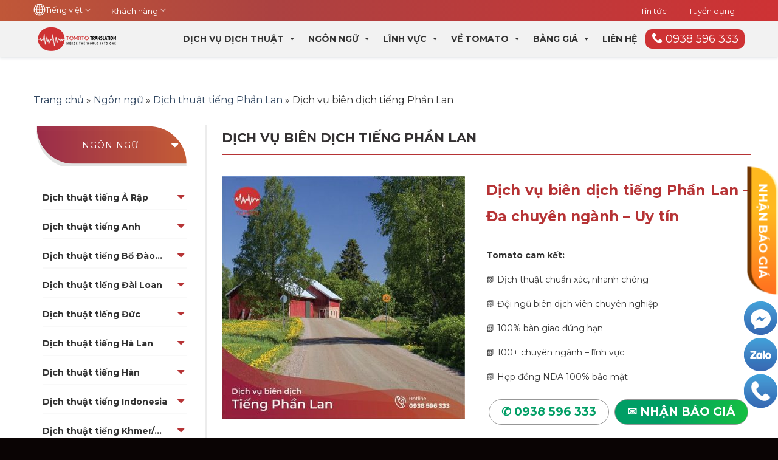

--- FILE ---
content_type: text/html; charset=UTF-8
request_url: https://tomatotranslation.com/dich-vu-bien-dich-tieng-phan-lan/
body_size: 46955
content:
<!DOCTYPE html>
<!--[if IE 9 ]> <html lang="vi-VN" class="ie9 loading-site no-js"> <![endif]-->
<!--[if IE 8 ]> <html lang="vi-VN" class="ie8 loading-site no-js"> <![endif]-->
<!--[if (gte IE 9)|!(IE)]><!--><html lang="vi-VN" class="loading-site no-js"> <!--<![endif]-->
<head><meta charset="UTF-8" /><script>if(navigator.userAgent.match(/MSIE|Internet Explorer/i)||navigator.userAgent.match(/Trident\/7\..*?rv:11/i)){var href=document.location.href;if(!href.match(/[?&]nowprocket/)){if(href.indexOf("?")==-1){if(href.indexOf("#")==-1){document.location.href=href+"?nowprocket=1"}else{document.location.href=href.replace("#","?nowprocket=1#")}}else{if(href.indexOf("#")==-1){document.location.href=href+"&nowprocket=1"}else{document.location.href=href.replace("#","&nowprocket=1#")}}}}</script><script>class RocketLazyLoadScripts{constructor(e){this.triggerEvents=e,this.eventOptions={passive:!0},this.userEventListener=this.triggerListener.bind(this),this.delayedScripts={normal:[],async:[],defer:[]},this.allJQueries=[]}_addUserInteractionListener(e){this.triggerEvents.forEach((t=>window.addEventListener(t,e.userEventListener,e.eventOptions)))}_removeUserInteractionListener(e){this.triggerEvents.forEach((t=>window.removeEventListener(t,e.userEventListener,e.eventOptions)))}triggerListener(){this._removeUserInteractionListener(this),"loading"===document.readyState?document.addEventListener("DOMContentLoaded",this._loadEverythingNow.bind(this)):this._loadEverythingNow()}async _loadEverythingNow(){this._delayEventListeners(),this._delayJQueryReady(this),this._handleDocumentWrite(),this._registerAllDelayedScripts(),this._preloadAllScripts(),await this._loadScriptsFromList(this.delayedScripts.normal),await this._loadScriptsFromList(this.delayedScripts.defer),await this._loadScriptsFromList(this.delayedScripts.async),await this._triggerDOMContentLoaded(),await this._triggerWindowLoad(),window.dispatchEvent(new Event("rocket-allScriptsLoaded"))}_registerAllDelayedScripts(){document.querySelectorAll("script[type=rocketlazyloadscript]").forEach((e=>{e.hasAttribute("src")?e.hasAttribute("async")&&!1!==e.async?this.delayedScripts.async.push(e):e.hasAttribute("defer")&&!1!==e.defer||"module"===e.getAttribute("data-rocket-type")?this.delayedScripts.defer.push(e):this.delayedScripts.normal.push(e):this.delayedScripts.normal.push(e)}))}async _transformScript(e){return await this._requestAnimFrame(),new Promise((t=>{const n=document.createElement("script");let r;[...e.attributes].forEach((e=>{let t=e.nodeName;"type"!==t&&("data-rocket-type"===t&&(t="type",r=e.nodeValue),n.setAttribute(t,e.nodeValue))})),e.hasAttribute("src")?(n.addEventListener("load",t),n.addEventListener("error",t)):(n.text=e.text,t()),e.parentNode.replaceChild(n,e)}))}async _loadScriptsFromList(e){const t=e.shift();return t?(await this._transformScript(t),this._loadScriptsFromList(e)):Promise.resolve()}_preloadAllScripts(){var e=document.createDocumentFragment();[...this.delayedScripts.normal,...this.delayedScripts.defer,...this.delayedScripts.async].forEach((t=>{const n=t.getAttribute("src");if(n){const t=document.createElement("link");t.href=n,t.rel="preload",t.as="script",e.appendChild(t)}})),document.head.appendChild(e)}_delayEventListeners(){let e={};function t(t,n){!function(t){function n(n){return e[t].eventsToRewrite.indexOf(n)>=0?"rocket-"+n:n}e[t]||(e[t]={originalFunctions:{add:t.addEventListener,remove:t.removeEventListener},eventsToRewrite:[]},t.addEventListener=function(){arguments[0]=n(arguments[0]),e[t].originalFunctions.add.apply(t,arguments)},t.removeEventListener=function(){arguments[0]=n(arguments[0]),e[t].originalFunctions.remove.apply(t,arguments)})}(t),e[t].eventsToRewrite.push(n)}function n(e,t){let n=e[t];Object.defineProperty(e,t,{get:()=>n||function(){},set(r){e["rocket"+t]=n=r}})}t(document,"DOMContentLoaded"),t(window,"DOMContentLoaded"),t(window,"load"),t(window,"pageshow"),t(document,"readystatechange"),n(document,"onreadystatechange"),n(window,"onload"),n(window,"onpageshow")}_delayJQueryReady(e){let t=window.jQuery;Object.defineProperty(window,"jQuery",{get:()=>t,set(n){if(n&&n.fn&&!e.allJQueries.includes(n)){n.fn.ready=n.fn.init.prototype.ready=function(t){e.domReadyFired?t.bind(document)(n):document.addEventListener("rocket-DOMContentLoaded",(()=>t.bind(document)(n)))};const t=n.fn.on;n.fn.on=n.fn.init.prototype.on=function(){if(this[0]===window){function e(e){return e.split(" ").map((e=>"load"===e||0===e.indexOf("load.")?"rocket-jquery-load":e)).join(" ")}"string"==typeof arguments[0]||arguments[0]instanceof String?arguments[0]=e(arguments[0]):"object"==typeof arguments[0]&&Object.keys(arguments[0]).forEach((t=>{delete Object.assign(arguments[0],{[e(t)]:arguments[0][t]})[t]}))}return t.apply(this,arguments),this},e.allJQueries.push(n)}t=n}})}async _triggerDOMContentLoaded(){this.domReadyFired=!0,await this._requestAnimFrame(),document.dispatchEvent(new Event("rocket-DOMContentLoaded")),await this._requestAnimFrame(),window.dispatchEvent(new Event("rocket-DOMContentLoaded")),await this._requestAnimFrame(),document.dispatchEvent(new Event("rocket-readystatechange")),await this._requestAnimFrame(),document.rocketonreadystatechange&&document.rocketonreadystatechange()}async _triggerWindowLoad(){await this._requestAnimFrame(),window.dispatchEvent(new Event("rocket-load")),await this._requestAnimFrame(),window.rocketonload&&window.rocketonload(),await this._requestAnimFrame(),this.allJQueries.forEach((e=>e(window).trigger("rocket-jquery-load"))),window.dispatchEvent(new Event("rocket-pageshow")),await this._requestAnimFrame(),window.rocketonpageshow&&window.rocketonpageshow()}_handleDocumentWrite(){const e=new Map;document.write=document.writeln=function(t){const n=document.currentScript,r=document.createRange(),i=n.parentElement;let o=e.get(n);void 0===o&&(o=n.nextSibling,e.set(n,o));const a=document.createDocumentFragment();r.setStart(a,0),a.appendChild(r.createContextualFragment(t)),i.insertBefore(a,o)}}async _requestAnimFrame(){return new Promise((e=>requestAnimationFrame(e)))}static run(){const e=new RocketLazyLoadScripts(["keydown","mousemove","touchmove","touchstart","touchend","wheel"]);e._addUserInteractionListener(e)}}RocketLazyLoadScripts.run();</script>
	
	<link rel="profile" href="https://gmpg.org/xfn/11" />
	<link rel="pingback" href="https://tomatotranslation.com/xmlrpc.php" />

	<script type="rocketlazyloadscript">(function(html){html.className = html.className.replace(/\bno-js\b/,'js')})(document.documentElement);</script>
<title>Dịch vụ biên dịch tiếng Phần Lan ✔ Nhanh chóng - Chất lượng</title><link rel="preload" as="style" href="https://fonts.googleapis.com/css?family=Montserrat%3Aregular%2C700%2Cregular%2C700%2Cregular&#038;display=swap" /><link rel="stylesheet" href="https://fonts.googleapis.com/css?family=Montserrat%3Aregular%2C700%2Cregular%2C700%2Cregular&#038;display=swap" media="print" onload="this.media='all'" /><noscript><link rel="stylesheet" href="https://fonts.googleapis.com/css?family=Montserrat%3Aregular%2C700%2Cregular%2C700%2Cregular&#038;display=swap" /></noscript><link rel="stylesheet" href="https://tomatotranslation.com/wp-content/cache/min/1/0fc86ad324a3d77a2983ea821e6cf0da.css" media="all" data-minify="1" />
<meta name='robots' content='max-image-preview:large' />
<link rel="alternate" hreflang="vi" href="https://tomatotranslation.com/dich-vu-bien-dich-tieng-phan-lan/" />
<link rel="alternate" hreflang="en" href="https://tomatotranslation.com/en/finnish-translation-service/" />
<meta name="viewport" content="width=device-width, initial-scale=1, maximum-scale=1" />
<!-- This site is optimized with the Yoast SEO plugin v13.0 - https://yoast.com/wordpress/plugins/seo/ -->
<meta name="description" content="Dịch vụ biên dịch tiếng Phần Lan tại Tomato cam kết dịch chuẩn, nhanh, đúng hẹn, dịch tài liệu tiếng Phần Lan, biên dịch sách, video,...với 50+ ngôn ngữ"/>
<meta name="robots" content="max-snippet:-1, max-image-preview:large, max-video-preview:-1"/>
<link rel="canonical" href="https://tomatotranslation.com/dich-vu-bien-dich-tieng-phan-lan/" />
<meta property="og:locale" content="vi_VN" />
<meta property="og:type" content="article" />
<meta property="og:title" content="Dịch vụ biên dịch tiếng Phần Lan ✔ Nhanh chóng - Chất lượng" />
<meta property="og:description" content="Dịch vụ biên dịch tiếng Phần Lan tại Tomato cam kết dịch chuẩn, nhanh, đúng hẹn, dịch tài liệu tiếng Phần Lan, biên dịch sách, video,...với 50+ ngôn ngữ" />
<meta property="og:url" content="https://tomatotranslation.com/dich-vu-bien-dich-tieng-phan-lan/" />
<meta property="og:site_name" content="CÔNG TY TNHH TRUYỀN THÔNG TOMATO VIỆT NAM" />
<meta property="og:image" content="https://tomatotranslation.com/wp-content/uploads/2021/11/dich-vu-bien-dich-tieng-phan-lan-1.jpg" />
<meta property="og:image:secure_url" content="https://tomatotranslation.com/wp-content/uploads/2021/11/dich-vu-bien-dich-tieng-phan-lan-1.jpg" />
<meta property="og:image:width" content="500" />
<meta property="og:image:height" content="500" />
<meta name="twitter:card" content="summary_large_image" />
<meta name="twitter:description" content="Dịch vụ biên dịch tiếng Phần Lan tại Tomato cam kết dịch chuẩn, nhanh, đúng hẹn, dịch tài liệu tiếng Phần Lan, biên dịch sách, video,...với 50+ ngôn ngữ" />
<meta name="twitter:title" content="Dịch vụ biên dịch tiếng Phần Lan ✔ Nhanh chóng - Chất lượng" />
<meta name="twitter:image" content="https://tomatotranslation.com/wp-content/uploads/2021/11/dich-vu-bien-dich-tieng-phan-lan-1.jpg" />
<!-- / Yoast SEO plugin. -->

<link rel='dns-prefetch' href='//www.google.com' />
<link rel='dns-prefetch' href='//fonts.googleapis.com' />
<link href='https://fonts.gstatic.com' crossorigin rel='preconnect' />
<style id='classic-theme-styles-inline-css' type='text/css'>
/*! This file is auto-generated */
.wp-block-button__link{color:#fff;background-color:#32373c;border-radius:9999px;box-shadow:none;text-decoration:none;padding:calc(.667em + 2px) calc(1.333em + 2px);font-size:1.125em}.wp-block-file__button{background:#32373c;color:#fff;text-decoration:none}
</style>
<style id='global-styles-inline-css' type='text/css'>
body{--wp--preset--color--black: #000000;--wp--preset--color--cyan-bluish-gray: #abb8c3;--wp--preset--color--white: #ffffff;--wp--preset--color--pale-pink: #f78da7;--wp--preset--color--vivid-red: #cf2e2e;--wp--preset--color--luminous-vivid-orange: #ff6900;--wp--preset--color--luminous-vivid-amber: #fcb900;--wp--preset--color--light-green-cyan: #7bdcb5;--wp--preset--color--vivid-green-cyan: #00d084;--wp--preset--color--pale-cyan-blue: #8ed1fc;--wp--preset--color--vivid-cyan-blue: #0693e3;--wp--preset--color--vivid-purple: #9b51e0;--wp--preset--gradient--vivid-cyan-blue-to-vivid-purple: linear-gradient(135deg,rgba(6,147,227,1) 0%,rgb(155,81,224) 100%);--wp--preset--gradient--light-green-cyan-to-vivid-green-cyan: linear-gradient(135deg,rgb(122,220,180) 0%,rgb(0,208,130) 100%);--wp--preset--gradient--luminous-vivid-amber-to-luminous-vivid-orange: linear-gradient(135deg,rgba(252,185,0,1) 0%,rgba(255,105,0,1) 100%);--wp--preset--gradient--luminous-vivid-orange-to-vivid-red: linear-gradient(135deg,rgba(255,105,0,1) 0%,rgb(207,46,46) 100%);--wp--preset--gradient--very-light-gray-to-cyan-bluish-gray: linear-gradient(135deg,rgb(238,238,238) 0%,rgb(169,184,195) 100%);--wp--preset--gradient--cool-to-warm-spectrum: linear-gradient(135deg,rgb(74,234,220) 0%,rgb(151,120,209) 20%,rgb(207,42,186) 40%,rgb(238,44,130) 60%,rgb(251,105,98) 80%,rgb(254,248,76) 100%);--wp--preset--gradient--blush-light-purple: linear-gradient(135deg,rgb(255,206,236) 0%,rgb(152,150,240) 100%);--wp--preset--gradient--blush-bordeaux: linear-gradient(135deg,rgb(254,205,165) 0%,rgb(254,45,45) 50%,rgb(107,0,62) 100%);--wp--preset--gradient--luminous-dusk: linear-gradient(135deg,rgb(255,203,112) 0%,rgb(199,81,192) 50%,rgb(65,88,208) 100%);--wp--preset--gradient--pale-ocean: linear-gradient(135deg,rgb(255,245,203) 0%,rgb(182,227,212) 50%,rgb(51,167,181) 100%);--wp--preset--gradient--electric-grass: linear-gradient(135deg,rgb(202,248,128) 0%,rgb(113,206,126) 100%);--wp--preset--gradient--midnight: linear-gradient(135deg,rgb(2,3,129) 0%,rgb(40,116,252) 100%);--wp--preset--font-size--small: 13px;--wp--preset--font-size--medium: 20px;--wp--preset--font-size--large: 36px;--wp--preset--font-size--x-large: 42px;--wp--preset--spacing--20: 0.44rem;--wp--preset--spacing--30: 0.67rem;--wp--preset--spacing--40: 1rem;--wp--preset--spacing--50: 1.5rem;--wp--preset--spacing--60: 2.25rem;--wp--preset--spacing--70: 3.38rem;--wp--preset--spacing--80: 5.06rem;--wp--preset--shadow--natural: 6px 6px 9px rgba(0, 0, 0, 0.2);--wp--preset--shadow--deep: 12px 12px 50px rgba(0, 0, 0, 0.4);--wp--preset--shadow--sharp: 6px 6px 0px rgba(0, 0, 0, 0.2);--wp--preset--shadow--outlined: 6px 6px 0px -3px rgba(255, 255, 255, 1), 6px 6px rgba(0, 0, 0, 1);--wp--preset--shadow--crisp: 6px 6px 0px rgba(0, 0, 0, 1);}:where(.is-layout-flex){gap: 0.5em;}:where(.is-layout-grid){gap: 0.5em;}body .is-layout-flow > .alignleft{float: left;margin-inline-start: 0;margin-inline-end: 2em;}body .is-layout-flow > .alignright{float: right;margin-inline-start: 2em;margin-inline-end: 0;}body .is-layout-flow > .aligncenter{margin-left: auto !important;margin-right: auto !important;}body .is-layout-constrained > .alignleft{float: left;margin-inline-start: 0;margin-inline-end: 2em;}body .is-layout-constrained > .alignright{float: right;margin-inline-start: 2em;margin-inline-end: 0;}body .is-layout-constrained > .aligncenter{margin-left: auto !important;margin-right: auto !important;}body .is-layout-constrained > :where(:not(.alignleft):not(.alignright):not(.alignfull)){max-width: var(--wp--style--global--content-size);margin-left: auto !important;margin-right: auto !important;}body .is-layout-constrained > .alignwide{max-width: var(--wp--style--global--wide-size);}body .is-layout-flex{display: flex;}body .is-layout-flex{flex-wrap: wrap;align-items: center;}body .is-layout-flex > *{margin: 0;}body .is-layout-grid{display: grid;}body .is-layout-grid > *{margin: 0;}:where(.wp-block-columns.is-layout-flex){gap: 2em;}:where(.wp-block-columns.is-layout-grid){gap: 2em;}:where(.wp-block-post-template.is-layout-flex){gap: 1.25em;}:where(.wp-block-post-template.is-layout-grid){gap: 1.25em;}.has-black-color{color: var(--wp--preset--color--black) !important;}.has-cyan-bluish-gray-color{color: var(--wp--preset--color--cyan-bluish-gray) !important;}.has-white-color{color: var(--wp--preset--color--white) !important;}.has-pale-pink-color{color: var(--wp--preset--color--pale-pink) !important;}.has-vivid-red-color{color: var(--wp--preset--color--vivid-red) !important;}.has-luminous-vivid-orange-color{color: var(--wp--preset--color--luminous-vivid-orange) !important;}.has-luminous-vivid-amber-color{color: var(--wp--preset--color--luminous-vivid-amber) !important;}.has-light-green-cyan-color{color: var(--wp--preset--color--light-green-cyan) !important;}.has-vivid-green-cyan-color{color: var(--wp--preset--color--vivid-green-cyan) !important;}.has-pale-cyan-blue-color{color: var(--wp--preset--color--pale-cyan-blue) !important;}.has-vivid-cyan-blue-color{color: var(--wp--preset--color--vivid-cyan-blue) !important;}.has-vivid-purple-color{color: var(--wp--preset--color--vivid-purple) !important;}.has-black-background-color{background-color: var(--wp--preset--color--black) !important;}.has-cyan-bluish-gray-background-color{background-color: var(--wp--preset--color--cyan-bluish-gray) !important;}.has-white-background-color{background-color: var(--wp--preset--color--white) !important;}.has-pale-pink-background-color{background-color: var(--wp--preset--color--pale-pink) !important;}.has-vivid-red-background-color{background-color: var(--wp--preset--color--vivid-red) !important;}.has-luminous-vivid-orange-background-color{background-color: var(--wp--preset--color--luminous-vivid-orange) !important;}.has-luminous-vivid-amber-background-color{background-color: var(--wp--preset--color--luminous-vivid-amber) !important;}.has-light-green-cyan-background-color{background-color: var(--wp--preset--color--light-green-cyan) !important;}.has-vivid-green-cyan-background-color{background-color: var(--wp--preset--color--vivid-green-cyan) !important;}.has-pale-cyan-blue-background-color{background-color: var(--wp--preset--color--pale-cyan-blue) !important;}.has-vivid-cyan-blue-background-color{background-color: var(--wp--preset--color--vivid-cyan-blue) !important;}.has-vivid-purple-background-color{background-color: var(--wp--preset--color--vivid-purple) !important;}.has-black-border-color{border-color: var(--wp--preset--color--black) !important;}.has-cyan-bluish-gray-border-color{border-color: var(--wp--preset--color--cyan-bluish-gray) !important;}.has-white-border-color{border-color: var(--wp--preset--color--white) !important;}.has-pale-pink-border-color{border-color: var(--wp--preset--color--pale-pink) !important;}.has-vivid-red-border-color{border-color: var(--wp--preset--color--vivid-red) !important;}.has-luminous-vivid-orange-border-color{border-color: var(--wp--preset--color--luminous-vivid-orange) !important;}.has-luminous-vivid-amber-border-color{border-color: var(--wp--preset--color--luminous-vivid-amber) !important;}.has-light-green-cyan-border-color{border-color: var(--wp--preset--color--light-green-cyan) !important;}.has-vivid-green-cyan-border-color{border-color: var(--wp--preset--color--vivid-green-cyan) !important;}.has-pale-cyan-blue-border-color{border-color: var(--wp--preset--color--pale-cyan-blue) !important;}.has-vivid-cyan-blue-border-color{border-color: var(--wp--preset--color--vivid-cyan-blue) !important;}.has-vivid-purple-border-color{border-color: var(--wp--preset--color--vivid-purple) !important;}.has-vivid-cyan-blue-to-vivid-purple-gradient-background{background: var(--wp--preset--gradient--vivid-cyan-blue-to-vivid-purple) !important;}.has-light-green-cyan-to-vivid-green-cyan-gradient-background{background: var(--wp--preset--gradient--light-green-cyan-to-vivid-green-cyan) !important;}.has-luminous-vivid-amber-to-luminous-vivid-orange-gradient-background{background: var(--wp--preset--gradient--luminous-vivid-amber-to-luminous-vivid-orange) !important;}.has-luminous-vivid-orange-to-vivid-red-gradient-background{background: var(--wp--preset--gradient--luminous-vivid-orange-to-vivid-red) !important;}.has-very-light-gray-to-cyan-bluish-gray-gradient-background{background: var(--wp--preset--gradient--very-light-gray-to-cyan-bluish-gray) !important;}.has-cool-to-warm-spectrum-gradient-background{background: var(--wp--preset--gradient--cool-to-warm-spectrum) !important;}.has-blush-light-purple-gradient-background{background: var(--wp--preset--gradient--blush-light-purple) !important;}.has-blush-bordeaux-gradient-background{background: var(--wp--preset--gradient--blush-bordeaux) !important;}.has-luminous-dusk-gradient-background{background: var(--wp--preset--gradient--luminous-dusk) !important;}.has-pale-ocean-gradient-background{background: var(--wp--preset--gradient--pale-ocean) !important;}.has-electric-grass-gradient-background{background: var(--wp--preset--gradient--electric-grass) !important;}.has-midnight-gradient-background{background: var(--wp--preset--gradient--midnight) !important;}.has-small-font-size{font-size: var(--wp--preset--font-size--small) !important;}.has-medium-font-size{font-size: var(--wp--preset--font-size--medium) !important;}.has-large-font-size{font-size: var(--wp--preset--font-size--large) !important;}.has-x-large-font-size{font-size: var(--wp--preset--font-size--x-large) !important;}
.wp-block-navigation a:where(:not(.wp-element-button)){color: inherit;}
:where(.wp-block-post-template.is-layout-flex){gap: 1.25em;}:where(.wp-block-post-template.is-layout-grid){gap: 1.25em;}
:where(.wp-block-columns.is-layout-flex){gap: 2em;}:where(.wp-block-columns.is-layout-grid){gap: 2em;}
.wp-block-pullquote{font-size: 1.5em;line-height: 1.6;}
</style>






<style id='ez-toc-inline-css' type='text/css'>
div#ez-toc-container p.ez-toc-title {font-size: 120%;}div#ez-toc-container p.ez-toc-title {font-weight: 700;}div#ez-toc-container ul li {font-size: 95%;}
</style>







<script type="rocketlazyloadscript" data-rocket-type="text/javascript">window.addEventListener('DOMContentLoaded', function() {(function(a,d){if(a._nsl===d){a._nsl=[];var c=function(){if(a.jQuery===d)setTimeout(c,33);else{for(var b=0;b<a._nsl.length;b++)a._nsl[b].call(a,a.jQuery);a._nsl={push:function(b){b.call(a,a.jQuery)}}}};c()}})(window);});</script><script type="rocketlazyloadscript" data-rocket-type='text/javascript' src='https://tomatotranslation.com/wp-includes/js/jquery/jquery.min.js?ver=3.7.0' id='jquery-core-js' defer></script>
<script type="rocketlazyloadscript" data-rocket-type='text/javascript' src='https://tomatotranslation.com/wp-includes/js/jquery/jquery-migrate.min.js?ver=3.4.1' id='jquery-migrate-js' defer></script>
<link rel="https://api.w.org/" href="https://tomatotranslation.com/wp-json/" /><link rel="EditURI" type="application/rsd+xml" title="RSD" href="https://tomatotranslation.com/xmlrpc.php?rsd" />
<meta name="generator" content="WordPress 6.3.2" />
<link rel='shortlink' href='https://tomatotranslation.com/?p=5567' />
<link rel="alternate" type="application/json+oembed" href="https://tomatotranslation.com/wp-json/oembed/1.0/embed?url=https%3A%2F%2Ftomatotranslation.com%2Fdich-vu-bien-dich-tieng-phan-lan%2F" />
<link rel="alternate" type="text/xml+oembed" href="https://tomatotranslation.com/wp-json/oembed/1.0/embed?url=https%3A%2F%2Ftomatotranslation.com%2Fdich-vu-bien-dich-tieng-phan-lan%2F&#038;format=xml" />
<meta name="generator" content="WPML ver:4.3.5 stt:1,57;" />
<script type="application/ld+json">
{
  "@context": "https://schema.org/", 
  "@type": "BreadcrumbList", 
  "itemListElement": [{
    "@type": "ListItem", 
    "position": 1, 
    "name": "Tomato Media - Công ty hàng đầu tại Việt Nam về dịch vụ ngôn ngữ",
    "item": "https://tomatotranslation.com/"  
  },{
    "@type": "ListItem", 
    "position": 2, 
    "name": "Dịch vụ dịch thuật đa ngôn ngữ tại Tomato | Chất lượng cao - Uy tín",
    "item": "https://tomatotranslation.com/ngon-ngu/"  
  },{
    "@type": "ListItem", 
    "position": 3, 
    "name": "Dịch vụ Dịch thuật tiếng Phần Lan | Chuyên nghiệp - chất lượng cao",
    "item": "https://tomatotranslation.com/ngon-ngu/dich-thuat-tieng-phan-lan/"  
  },{
    "@type": "ListItem", 
    "position": 4, 
    "name": "Dịch vụ biên dịch tiếng Phần Lan ✔ Nhanh chóng - Bảo mật - Chất lượng",
    "item": "https://tomatotranslation.com/dich-vu-bien-dich-tieng-phan-lan/"  
  }]
}
</script>

<script type="application/ld+json">																									
{																									
"@context": "http://schema.org/",																									
"@type": "Service",																									
"serviceType": "Dịch vụ biên dịch tiếng Phần Lan",																									
"name": "Dịch vụ biên dịch tiếng Phần Lan ✔ Nhanh chóng - Bảo mật - Chất lượng",																									
"ServiceArea": ["Vietnam","Thailand","Indonesia","Asia"],																									
"isSimilarTo":																									
[																									
																									
																									
{"@type":"Service","name":"Dịch vụ dịch thuật tiếng Phần Lan","url":"https://tomatotranslation.com/ngon-ngu/dich-thuat-tieng-phan-lan/","@id":"https://tomatotranslation.com/ngon-ngu/dich-thuat-tieng-phan-lan/#service"},																									
{"@type":"Service","name":"Dịch vụ phiên dịch tiếng Phần Lan","url":"https://tomatotranslation.com/dich-vu-phien-dich-tieng-phan-lan/","@id":"https://tomatotranslation.com/dich-vu-phien-dich-tieng-phan-lan/#service"}																									
],																									
"alternateName": [																									
																									
																									
																									
																									
																									
																									
																									
																									
																									
																									
																									
																									
																									
"biên dịch tiếng phần lan",																									
"dịch vụ biên dịch tiếng phần lan"																									
],																									
"mainEntityOfPage": "https://tomatotranslation.com/dich-vu-bien-dich-tieng-phan-lan/#webpage",																									
"image": [																									
"	https://tomatotranslation.com/wp-content/uploads/2021/11/dich-vu-bien-dich-tieng-phan-lan-1.jpg	",																							
"	https://tomatotranslation.com/wp-content/uploads/2021/11/Dich-vu-bien-dich-tieng-phan-lan-3-1.jpg	"																							
],																									
"url": "	https://tomatotranslation.com/dich-vu-bien-dich-tieng-phan-lan/	",																							
"description": "	Dịch vụ biên dịch tiếng Phần Lan tại Tomato Media cam kết dịch chuẩn, nhanh, đúng hẹn, dịch thuật tài liệu tiếng Phần Lan, biên dịch sách, video, với 50 ngôn ngữ	",																							
"additionalType": [																									
																									
																									
																									
"https://tomatotranslation.com/bien-dich-la-gi/",																									
"https://vi.wikipedia.org/wiki/Ti%E1%BA%BFng_Ph%E1%BA%A7n_Lan"																									
],																									
"availableChannel": {																									
"@type": "serviceChannel",																									
"serviceUrl": "	https://tomatotranslation.com/dich-vu-bien-dich-tieng-phan-lan/	",																							
"servicePhone": {																									
"@type": "ContactPoint",																									
	"telephone": "0938-596-333",																								
"contactType": "appointments"	}																								
},																									
"brand":{																									
	"@type": "organization",																								
"name": "Tomato Media - Công ty hàng đầu tại Việt Nam về dịch vụ ngôn ngữ",																									
"url": "https://tomatotranslation.com/",																									
"address": "Phòng 504, tòa nhà Kinh Đô, 292 Tây Sơn, Phường Trung Liệt, Quận Đống Đa, Hà Nội 100000",																									
"image":"https://tomatotranslation.com/wp-content/uploads/2021/08/Tomato-translation-2.png"  },																									
"offers": {																									
	"@type": "Offer",																								
	"priceCurrency": "USD",																								
	"price": "100-30000",																								
	"itemCondition": "http://schema.org/NewCondition",																								
	"availability": "http://schema.org/InStock"																								
}																									
}																									
</script>	
																					
<!-- Google Tag Manager -->
<script type="rocketlazyloadscript">(function(w,d,s,l,i){w[l]=w[l]||[];w[l].push({'gtm.start':
new Date().getTime(),event:'gtm.js'});var f=d.getElementsByTagName(s)[0],
j=d.createElement(s),dl=l!='dataLayer'?'&l='+l:'';j.async=true;j.src=
'https://www.googletagmanager.com/gtm.js?id='+i+dl;f.parentNode.insertBefore(j,f);
})(window,document,'script','dataLayer','GTM-MCGLD6R');</script>
<!-- End Google Tag Manager --><!--[if IE]><link rel="stylesheet" type="text/css" href="https://tomatotranslation.com/wp-content/themes/flatsome/assets/css/ie-fallback.css"><script src="//cdnjs.cloudflare.com/ajax/libs/html5shiv/3.6.1/html5shiv.js"></script><script>var head = document.getElementsByTagName('head')[0],style = document.createElement('style');style.type = 'text/css';style.styleSheet.cssText = ':before,:after{content:none !important';head.appendChild(style);setTimeout(function(){head.removeChild(style);}, 0);</script><script src="https://tomatotranslation.com/wp-content/themes/flatsome/assets/libs/ie-flexibility.js"></script><![endif]--><style>
     body{
          -webkit-touch-callout: none;
          -webkit-user-select: none;
          -moz-user-select: none;
          -ms-user-select: none;
          -o-user-select: none;
           user-select: none;
         }
</style>
        
<script type="rocketlazyloadscript">
     function killCopy(e){
           return false;
     }

     function reEnable(){
           return true;
     }

     document.onselectstart=new Function ("return false");

     if (window.sidebar){
           document.onmousedown=killCopy;
           document.onclick=reEnable;
     }
</script>
<script type="rocketlazyloadscript" data-rocket-type="text/JavaScript">
var message="NoRightClicking"; function defeatIE() {if (document.all) {(message);return false;}} function defeatNS(e) {if (document.layers||(document.getElementById&&!document.all)) { if (e.which==2||e.which==3) {(message);return false;}}} if (document.layers) {document.captureEvents(Event.MOUSEDOWN);document.onmousedown=defeatNS;} else{document.onmouseup=defeatNS;document.oncontextmenu=defeatIE;} document.oncontextmenu=new Function("return false") 
</script>
<style>
body{
   -webkit-touch-callout: none;
   -webkit-user-select: none; 
   -moz-user-select: none;    
   -ms-user-select: none;     
   -o-user-select: none;
    user-select: none;
}
</style>
<script type="rocketlazyloadscript">window.addEventListener('DOMContentLoaded', function() {
document.onkeydown = function(e) {
        if (e.ctrlKey && 
            (e.keyCode === 67 || 
             e.keyCode === 85 || 
   e.keyCode === 123 || 
   e.keyCode === 80 || 
             e.keyCode === 117)) {
            return false;
        } else {
            return true;
        }
};
$(document).keypress("u",function(e) {
  if(e.ctrlKey)
  {
return false;
}
else
{
return true;
}
});
});</script>
<link rel="icon" href="https://tomatotranslation.com/wp-content/uploads/2021/03/cropped-logo-32x32.png" sizes="32x32" />
<link rel="icon" href="https://tomatotranslation.com/wp-content/uploads/2021/03/cropped-logo-192x192.png" sizes="192x192" />
<link rel="apple-touch-icon" href="https://tomatotranslation.com/wp-content/uploads/2021/03/cropped-logo-180x180.png" />
<meta name="msapplication-TileImage" content="https://tomatotranslation.com/wp-content/uploads/2021/03/cropped-logo-270x270.png" />
<style id="custom-css" type="text/css">:root {--primary-color: #446084;}.header-main{height: 60px}#logo img{max-height: 60px}#logo{width:206px;}.header-bottom{min-height: 30px}.header-top{min-height: 30px}.transparent .header-main{height: 265px}.transparent #logo img{max-height: 265px}.has-transparent + .page-title:first-of-type,.has-transparent + #main > .page-title,.has-transparent + #main > div > .page-title,.has-transparent + #main .page-header-wrapper:first-of-type .page-title{padding-top: 295px;}.header.show-on-scroll,.stuck .header-main{height:70px!important}.stuck #logo img{max-height: 70px!important}.header-bg-color, .header-wrapper {background-color: #f2f2f2}.header-bottom {background-color: #318a00}.header-main .nav > li > a{line-height: 16px }.stuck .header-main .nav > li > a{line-height: 50px }.header-bottom-nav > li > a{line-height: 16px }@media (max-width: 549px) {.header-main{height: 64px}#logo img{max-height: 64px}}.main-menu-overlay{background-color: #190000}.header-top{background-color:#ce3234!important;}body{font-size: 100%;}@media screen and (max-width: 549px){body{font-size: 100%;}}body{font-family:"Montserrat", sans-serif}body{font-weight: 0}.nav > li > a {font-family:"Montserrat", sans-serif;}.nav > li > a {font-weight: 700;}h1,h2,h3,h4,h5,h6,.heading-font, .off-canvas-center .nav-sidebar.nav-vertical > li > a{font-family: "Montserrat", sans-serif;}h1,h2,h3,h4,h5,h6,.heading-font,.banner h1,.banner h2{font-weight: 700;}.alt-font{font-family: "Montserrat", sans-serif;}.alt-font{font-weight: 0!important;}.header:not(.transparent) .header-nav.nav > li > a {color: #000000;}.header:not(.transparent) .header-nav.nav > li > a:hover,.header:not(.transparent) .header-nav.nav > li.active > a,.header:not(.transparent) .header-nav.nav > li.current > a,.header:not(.transparent) .header-nav.nav > li > a.active,.header:not(.transparent) .header-nav.nav > li > a.current{color: #ce3234;}.header-nav.nav-line-bottom > li > a:before,.header-nav.nav-line-grow > li > a:before,.header-nav.nav-line > li > a:before,.header-nav.nav-box > li > a:hover,.header-nav.nav-box > li.active > a,.header-nav.nav-pills > li > a:hover,.header-nav.nav-pills > li.active > a{color:#FFF!important;background-color: #ce3234;}.header:not(.transparent) .header-bottom-nav.nav > li > a{color: #ffffff;}.footer-2{background-color: #161616}.absolute-footer, html{background-color: #0a0404}/* Custom CSS */a.menu-hotline {background: #ce3234;color: #fff;border-color: #ce3234;padding: 5px 10px;font-size: 18px;border-radius: 10px;}.content-sapo-baogia {background: linear-gradient( 90deg, #009e65 0%,#009e65 35%, #15bf42 100%) !important;border-radius: 24px;color: white !important;max-width: 265px;padding: 5px 20px;text-align: center;margin: 0 auto;text-decoration: none !important;font-weight: bold;font-size: 19px;text-transform: uppercase;border: 1px solid #979797;}.content-sapo-hotline {background: #fff !important;border-radius: 24px;color: #009e65 !important;max-width: 265px;padding: 5px 20px;text-align: center;margin: 0 auto;text-decoration: none !important;font-weight: bold;font-size: 19px;text-transform: uppercase;border: 1px solid #979797;}.content-mid-baogia {background: linear-gradient( 90deg, #009eac 0%,#009eac 35%, #49dff8 100%) !important;border-radius: 24px;color: white !important;max-width: 265px;padding: 5px 20px;text-align: center;margin: 0 auto;text-decoration: none !important;font-weight: bold;font-size: 19px;text-transform: uppercase;/* border: 1px solid #979797;*/}.content-bot-hotline {background: #fff;border-radius: 16px;color: #b63335 !important;max-width: 282px;padding: 10px 25px;text-align: center;margin: 0 auto;text-decoration: none !important;font-weight: bold;font-size: 18px;text-transform: uppercase;border: 2px solid #b63335;}.content-mid-hotline {background: #fff;border-radius: 24px;color: #009eac !important;max-width: 265px;padding: 5px 20px;text-align: center;margin: 0 auto;text-decoration: none !important;font-weight: bold;font-size: 19px;text-transform: uppercase;border: 1px solid #303030;}.btnbg .content-bot-baogia {border-radius: 16px;display: inline-block;margin: 0 auto;text-transform: uppercase;padding: 15px 25px 15px 25px;font-weight: bold;text-align: center;vertical-align: middle;cursor: pointer;background-image: none;box-shadow: 0 0px 0 #b63335;color: #fff;background-color: #b63335;font-size: 18px;max-width: 435px;}.content-bot-baogia {background: #b63335;border-radius: 16px;color: white !important;max-width: 282px;padding: 10px 20px;text-align: center;margin: 0 auto;text-decoration: none !important;font-weight: bold;font-size: 18px;text-transform: uppercase;border: 2px solid #b63335;}.content-bot-baogia:hover {color: #fff}.main-menu-overlay {background-color: #ce3234;}.label-new.menu-item > a:after{content:"New";}.label-hot.menu-item > a:after{content:"Hot";}.label-sale.menu-item > a:after{content:"Sale";}.label-popular.menu-item > a:after{content:"Popular";}</style>		<style type="text/css" id="wp-custom-css">
			.hsg-footer__nav-column-left >ul {
    display: block;
    -webkit-columns: 2;
    columns: 1;
}
.hsg-footer__nav-column-left .hsg-footer__nav-item
{
	width: 100% !important
}
@media screen and (max-width: 767px) {
.header.show-on-scroll, .stuck .header-main {
    height: 58px!important;
}
}
@media screen and (min-width: 1200px) {
    .header.show-on-scroll, .stuck .header-main {
    height: 60px!important;
	}}
.header-block-block-2{
	border-left: 1px solid #fff;
    padding-left: 10px;
}
.header-block-block-2>a{
	color:#fff;
}
.header-block-block-2:hover .nav-dropdown{
	display:block;
}
.menu-kh li{
	    list-style-type: none;
}
.menu-kh>li>a{
		color:#fff;
	font-size: 13px;
}		</style>
		<style type="text/css">/** Mega Menu CSS: fs **/</style>
<noscript><style id="rocket-lazyload-nojs-css">.rll-youtube-player, [data-lazy-src]{display:none !important;}</style></noscript></head>

<body data-rsssl=1 false" class="languages-template-default single single-languages postid-5567 mega-menu-primary lightbox nav-dropdown-has-arrow page-template-blank page-template-blank-php">

<!-- Google Tag Manager (noscript) -->
<noscript><iframe src="https://www.googletagmanager.com/ns.html?id=GTM-MCGLD6R"
height="0" width="0" style="display:none;visibility:hidden"></iframe></noscript>
<!-- End Google Tag Manager (noscript) -->
<a class="skip-link screen-reader-text" href="#main">Skip to content</a>

<div id="wrapper">

	
	<header id="header" class="header has-sticky sticky-jump">
		<div class="header-wrapper">
			<div id="top-bar" class="header-top hide-for-sticky nav-dark hide-for-medium">
    <div class="flex-row container">
      <div class="flex-col hide-for-medium flex-left">
          <ul class="nav nav-left medium-nav-center nav-small  nav-divided">
              <li id="menu-item-wpml-ls-67-vi" class="menu-item wpml-ls-slot-67 wpml-ls-item wpml-ls-item-vi wpml-ls-current-language wpml-ls-menu-item wpml-ls-first-item menu-item-type-wpml_ls_menu_item menu-item-object-wpml_ls_menu_item menu-item-has-children  menu-item-wpml-ls-67-vi has-dropdown"><a title="Tiếng việt" href="https://tomatotranslation.com/dich-vu-bien-dich-tieng-phan-lan/" class="nav-top-link"><img class="wpml-ls-flag" src="data:image/svg+xml,%3Csvg%20xmlns='http://www.w3.org/2000/svg'%20viewBox='0%200%200%200'%3E%3C/svg%3E" alt="" data-lazy-src="https://tomatotranslation.com/wp-content/plugins/sitepress-multilingual-cms/res/flags/vi.png"><noscript><img class="wpml-ls-flag" src="https://tomatotranslation.com/wp-content/plugins/sitepress-multilingual-cms/res/flags/vi.png" alt=""></noscript><span class="wpml-ls-native" lang="vi">Tiếng việt</span><i class="icon-angle-down" ></i></a>
<ul class='nav-dropdown nav-dropdown-default'>
	<li id="menu-item-wpml-ls-67-en" class="menu-item wpml-ls-slot-67 wpml-ls-item wpml-ls-item-en wpml-ls-menu-item wpml-ls-last-item menu-item-type-wpml_ls_menu_item menu-item-object-wpml_ls_menu_item  menu-item-wpml-ls-67-en"><a title="English" href="https://tomatotranslation.com/en/finnish-translation-service/"><img class="wpml-ls-flag" src="data:image/svg+xml,%3Csvg%20xmlns='http://www.w3.org/2000/svg'%20viewBox='0%200%200%200'%3E%3C/svg%3E" alt="" data-lazy-src="https://tomatotranslation.com/wp-content/plugins/sitepress-multilingual-cms/res/flags/en.png"><noscript><img class="wpml-ls-flag" src="https://tomatotranslation.com/wp-content/plugins/sitepress-multilingual-cms/res/flags/en.png" alt=""></noscript><span class="wpml-ls-native" lang="en">English</span></a></li>
</ul>
</li>
<li class="header-block"><div class="header-block-block-2"><ul class="menu-kh">
<li id="menu-item-4658" class="menu-item menu-item-type-custom menu-item-object-custom menu-item-has-children  menu-item-4658 has-dropdown">
<a class="nav-top-link">Khách hàng<i class="icon-angle-down"></i></a>
    <ul class="nav-dropdown nav-dropdown-default" style="">
        <li id="menu-item-4819" class="menu-item menu-item-type-custom menu-item-object-custom  menu-item-4819"><a rel="nofollow" href="/doi-tac">Đối tác</a>
        </li> 
        <li id="menu-item-2468" class="menu-item menu-item-type-taxonomy menu-item-object-project-cate  menu-item-2468"><a rel="nofollow" href="https://tomatotranslation.com/du-an-tieu-bieu/">Dự án</a>
        </li>
    </ul>
</li>
 </ul></div></li>          </ul>
      </div><!-- flex-col left -->

      <div class="flex-col hide-for-medium flex-center">
          <ul class="nav nav-center nav-small  nav-divided">
                        </ul>
      </div><!-- center -->

      <div class="flex-col hide-for-medium flex-right">
         <ul class="nav top-bar-nav nav-right nav-small  nav-divided">
              <li class="header-block"><div class="header-block-block-1"><ul class="hsg-nav__group">
<li class="hsg-nav__group-item">
<p><a class="hsg-nav__group-item--utility"href="/tin-tuc/">Tin tức</a></p>
</li>
<li class="hsg-nav__group-item">
<p><a class="hsg-nav__group-item--utility" href="/tuyen-dung/" rel="nofollow">Tuyển dụng</a></p>
</li>
</ul></div></li>          </ul>
      </div><!-- .flex-col right -->

      
    </div><!-- .flex-row -->
</div><!-- #header-top -->
<div id="masthead" class="header-main ">
      <div class="header-inner flex-row container logo-left" role="navigation">

          <!-- Logo -->
          <div id="logo" class="flex-col logo">
            <!-- Header logo -->
<a href="https://tomatotranslation.com/" title="CÔNG TY TNHH TRUYỀN THÔNG TOMATO VIỆT NAM" rel="home">
    <img width="206" height="60" src="data:image/svg+xml,%3Csvg%20xmlns='http://www.w3.org/2000/svg'%20viewBox='0%200%20206%2060'%3E%3C/svg%3E" class="header_logo header-logo" alt="CÔNG TY TNHH TRUYỀN THÔNG TOMATO VIỆT NAM" data-lazy-src="https://tomatotranslation.com/wp-content/uploads/2021/08/Tomato-translation-2.png"/><noscript><img width="206" height="60" src="https://tomatotranslation.com/wp-content/uploads/2021/08/Tomato-translation-2.png" class="header_logo header-logo" alt="CÔNG TY TNHH TRUYỀN THÔNG TOMATO VIỆT NAM"/></noscript><img  width="206" height="60" src="data:image/svg+xml,%3Csvg%20xmlns='http://www.w3.org/2000/svg'%20viewBox='0%200%20206%2060'%3E%3C/svg%3E" class="header-logo-dark" alt="CÔNG TY TNHH TRUYỀN THÔNG TOMATO VIỆT NAM" data-lazy-src="https://tomatotranslation.com/wp-content/uploads/2021/08/Tomato-translation-2.png"/><noscript><img  width="206" height="60" src="https://tomatotranslation.com/wp-content/uploads/2021/08/Tomato-translation-2.png" class="header-logo-dark" alt="CÔNG TY TNHH TRUYỀN THÔNG TOMATO VIỆT NAM"/></noscript></a>
          </div>

          <!-- Mobile Left Elements -->
          <div class="flex-col show-for-medium flex-left">
            <ul class="mobile-nav nav nav-left ">
                          </ul>
          </div>

          <!-- Left Elements -->
          <div class="flex-col hide-for-medium flex-left
            flex-grow">
            <ul class="header-nav header-nav-main nav nav-left  nav-uppercase" >
              <div id="mega-menu-wrap-primary" class="mega-menu-wrap"><div class="mega-menu-toggle"><div class="mega-toggle-blocks-left"></div><div class="mega-toggle-blocks-center"></div><div class="mega-toggle-blocks-right"><div class='mega-toggle-block mega-menu-toggle-animated-block mega-toggle-block-0' id='mega-toggle-block-0'><button aria-label="Toggle Menu" class="mega-toggle-animated mega-toggle-animated-slider" type="button" aria-expanded="false">
                  <span class="mega-toggle-animated-box">
                    <span class="mega-toggle-animated-inner"></span>
                  </span>
                </button></div></div></div><ul id="mega-menu-primary" class="mega-menu max-mega-menu mega-menu-horizontal mega-no-js" data-event="hover_intent" data-effect="fade_up" data-effect-speed="200" data-effect-mobile="disabled" data-effect-speed-mobile="0" data-mobile-force-width="false" data-second-click="go" data-document-click="collapse" data-vertical-behaviour="standard" data-breakpoint="768" data-unbind="true" data-mobile-state="collapse_all" data-hover-intent-timeout="300" data-hover-intent-interval="100"><li class='mega-menu-item mega-menu-item-type-custom mega-menu-item-object-custom mega-menu-item-has-children mega-menu-megamenu mega-align-bottom-left mega-menu-grid mega-menu-item-5237' id='mega-menu-item-5237'><a class="mega-menu-link" href="https://tomatotranslation.com/dich-vu-dich-thuat/" aria-haspopup="true" aria-expanded="false" tabindex="0">Dịch vụ dịch thuật<span class="mega-indicator"></span></a>
<ul class="mega-sub-menu">
<li class='mega-menu-row' id='mega-menu-5237-0'>
	<ul class="mega-sub-menu">
<li class='mega-menu-column mega-menu-columns-3-of-12' id='mega-menu-5237-0-0'>
		<ul class="mega-sub-menu">
<li class='mega-menu-item mega-menu-item-type-taxonomy mega-menu-item-object-services-cate mega-menu-item-has-children mega-has-description mega-menu-item-3937' id='mega-menu-item-3937'><a class="mega-menu-link" href="https://tomatotranslation.com/dich-vu-dich-thuat/dich-vu-ban-dia-hoa/"><span class="mega-description-group"><span class="mega-menu-title">Dịch vụ bản địa hóa</span><span class="mega-menu-description">GIẢI PHÁP NGÔN NGỮ TỐI ƯU Được thành lập từ năm 2016, Tomato Media là một công ty hàng đầu Châu Á về dịch vụ ngôn ngữ và cung cấp các giải pháp nhân sự với hơn 50 cặp ngôn ngữ. Đến thời điểm hiện tại, Tomato Media đã xây dựng được mạng lưới dịch thuật mạnh mẽ với hơn 100 nhân viên được đào tạo bài bản và hơn 3000 cộng tác viên chuyên nghiệp tự do trên toàn thế giới. Tại sao lại chọn dịch vụ Bản địa hóa tại Tomato Media? 25.000 đối tác, 65.000 dự án đã thành công Đội ngũ biên phiên dịch 3000+ nhân sự Đã dịch >1 tỷ trang tài liệu trên 100+ chuyên ngành Đã thực chiến 4.000 giờ phiên dịch Đã lồng tiếng 300+ giờ</span></span><span class="mega-indicator"></span></a>
			<ul class="mega-sub-menu">
<li class='mega-menu-item mega-menu-item-type-post_type mega-menu-item-object-services mega-menu-item-3940' id='mega-menu-item-3940'><a class="mega-menu-link" href="https://tomatotranslation.com/ban-dia-hoa-game/">⚙️  Bản địa hóa Game</a></li><li class='mega-menu-item mega-menu-item-type-post_type mega-menu-item-object-services mega-menu-item-3942' id='mega-menu-item-3942'><a class="mega-menu-link" href="https://tomatotranslation.com/ban-dia-hoa-ung-dung/">⚙️  Bản địa hóa Ứng dụng</a></li><li class='mega-menu-item mega-menu-item-type-post_type mega-menu-item-object-services mega-menu-item-3941' id='mega-menu-item-3941'><a class="mega-menu-link" href="https://tomatotranslation.com/ban-dia-hoa-phan-mem/">⚙️  Bản địa hóa Phần mềm</a></li><li class='mega-menu-item mega-menu-item-type-post_type mega-menu-item-object-services mega-menu-item-3944' id='mega-menu-item-3944'><a class="mega-menu-link" href="https://tomatotranslation.com/ban-dia-hoa-website/">⚙️ Bản địa hóa Website</a></li><li class='mega-menu-item mega-menu-item-type-post_type mega-menu-item-object-services mega-menu-item-3943' id='mega-menu-item-3943'><a class="mega-menu-link" href="https://tomatotranslation.com/ban-dia-hoa-video/">⚙️ Bản địa hóa Video</a></li>			</ul>
</li>		</ul>
</li><li class='mega-menu-column mega-menu-columns-3-of-12' id='mega-menu-5237-0-1'>
		<ul class="mega-sub-menu">
<li class='mega-menu-item mega-menu-item-type-taxonomy mega-menu-item-object-services-cate mega-menu-item-has-children mega-has-description mega-menu-item-4228' id='mega-menu-item-4228'><a class="mega-menu-link" href="https://tomatotranslation.com/dich-vu-dich-thuat/dich-vu-bien-dich/"><span class="mega-description-group"><span class="mega-menu-title">Dịch vụ biên dịch</span><span class="mega-menu-description">GIẢI PHÁP NGÔN NGỮ TỐI ƯU Được thành lập từ năm 2016, Tomato Media là một công ty hàng đầu Châu Á về dịch vụ ngôn ngữ và cung cấp các giải pháp nhân sự với hơn 50 cặp ngôn ngữ. Đến thời điểm hiện tại, Tomato Media đã xây dựng được mạng lưới dịch thuật mạnh mẽ với hơn 100 nhân viên được đào tạo bài bản và hơn 3000 cộng tác viên chuyên nghiệp tự do trên toàn thế giới. Tại sao lại chọn dịch vụ Dịch thuật tại Tomato Media? 25.000 đối tác, 65.000 dự án đã thành công Đội ngũ biên phiên dịch 3000+ nhân sự Đã dịch >1 tỷ trang tài liệu trên 100+ chuyên ngành Đã thực chiến 4.000 giờ phiên dịch Đã lồng tiếng 300+ giờ</span></span><span class="mega-indicator"></span></a>
			<ul class="mega-sub-menu">
<li class='mega-menu-item mega-menu-item-type-post_type mega-menu-item-object-services mega-menu-item-4020' id='mega-menu-item-4020'><a class="mega-menu-link" href="https://tomatotranslation.com/dich-thuat-cong-chung/">💈 Dịch thuật Công chứng</a></li><li class='mega-menu-item mega-menu-item-type-post_type mega-menu-item-object-services mega-menu-item-4021' id='mega-menu-item-4021'><a class="mega-menu-link" href="https://tomatotranslation.com/dich-thuat-cong-chung-ho-so-du-hoc/">💈 Dịch thuật Công chứng hồ sơ du học</a></li><li class='mega-menu-item mega-menu-item-type-post_type mega-menu-item-object-services mega-menu-item-3959' id='mega-menu-item-3959'><a class="mega-menu-link" href="https://tomatotranslation.com/dich-thuat-cong-chung-ho-so-xin-visa/">💈 Dịch thuật Công chứng hồ sơ xin visa</a></li><li class='mega-menu-item mega-menu-item-type-post_type mega-menu-item-object-services mega-menu-item-22578' id='mega-menu-item-22578'><a class="mega-menu-link" href="https://tomatotranslation.com/dich-thuat-song-ngu/">📃 Dịch thuật Song ngữ</a></li><li class='mega-menu-item mega-menu-item-type-post_type mega-menu-item-object-services mega-menu-item-3955' id='mega-menu-item-3955'><a class="mega-menu-link" href="https://tomatotranslation.com/dich-thuat-tai-lieu/">📃 Dịch thuật Tài liệu</a></li><li class='mega-menu-item mega-menu-item-type-post_type mega-menu-item-object-services mega-menu-item-3956' id='mega-menu-item-3956'><a class="mega-menu-link" href="https://tomatotranslation.com/dich-thuat-tai-lieu-chuyen-nganh/">📃 Dịch thuật Tài liệu chuyên ngành</a></li><li class='mega-menu-item mega-menu-item-type-post_type mega-menu-item-object-services mega-menu-item-19655' id='mega-menu-item-19655'><a class="mega-menu-link" href="https://tomatotranslation.com/dich-thuat-tai-lieu-chung-khoan/">📃 Dịch thuật Tài liệu chứng khoán</a></li><li class='mega-menu-item mega-menu-item-type-post_type mega-menu-item-object-services mega-menu-item-21158' id='mega-menu-item-21158'><a class="mega-menu-link" href="https://tomatotranslation.com/dich-vu-dich-thuat-blockchain/">📃 Dịch thuật Tài liệu Blockchain</a></li><li class='mega-menu-item mega-menu-item-type-post_type mega-menu-item-object-services mega-menu-item-3958' id='mega-menu-item-3958'><a class="mega-menu-link" href="https://tomatotranslation.com/dich-thuat-tai-lieu-xuat-nhap-khau/">📃 Dịch thuật Tài liệu xuất nhập khẩu</a></li><li class='mega-menu-item mega-menu-item-type-post_type mega-menu-item-object-services mega-menu-item-3957' id='mega-menu-item-3957'><a class="mega-menu-link" href="https://tomatotranslation.com/dich-thuat-tai-lieu-msds/">📃 Dịch thuật Tài liệu MSDS</a></li><li class='mega-menu-item mega-menu-item-type-post_type mega-menu-item-object-services mega-menu-item-3953' id='mega-menu-item-3953'><a class="mega-menu-link" href="https://tomatotranslation.com/dich-thuat-luan-van-tai-lieu-hoc-thuat/">📃 Dịch thuật Luận văn & Tài liệu học thuật</a></li><li class='mega-menu-item mega-menu-item-type-post_type mega-menu-item-object-services mega-menu-item-3950' id='mega-menu-item-3950'><a class="mega-menu-link" href="https://tomatotranslation.com/dich-thuat-ho-so-nang-luc-doanh-nghiep/">📝 Dịch thuật Hồ sơ năng lực DN</a></li><li class='mega-menu-item mega-menu-item-type-post_type mega-menu-item-object-services mega-menu-item-3948' id='mega-menu-item-3948'><a class="mega-menu-link" href="https://tomatotranslation.com/dich-thuat-bao-cao-tai-chinh/">📝 Dịch thuật Báo cáo Tài chính</a></li><li class='mega-menu-item mega-menu-item-type-post_type mega-menu-item-object-services mega-menu-item-3949' id='mega-menu-item-3949'><a class="mega-menu-link" href="https://tomatotranslation.com/dich-thuat-chung-tu-ke-toan/">📝 Dịch thuật Chứng từ kế toán</a></li><li class='mega-menu-item mega-menu-item-type-post_type mega-menu-item-object-services mega-menu-item-3952' id='mega-menu-item-3952'><a class="mega-menu-link" href="https://tomatotranslation.com/dich-thuat-hop-dong/">📝 Dịch thuật Hợp đồng</a></li><li class='mega-menu-item mega-menu-item-type-post_type mega-menu-item-object-services mega-menu-item-3951' id='mega-menu-item-3951'><a class="mega-menu-link" href="https://tomatotranslation.com/dich-thuat-ho-so-thau/">📝 Dịch thuật Hồ sơ thầu</a></li><li class='mega-menu-item mega-menu-item-type-post_type mega-menu-item-object-services mega-menu-item-26174' id='mega-menu-item-26174'><a class="mega-menu-link" href="https://tomatotranslation.com/dich-thuat-nghien-cuu-thi-truong/">📝 Dịch thuật Nghiên cứu thị trường</a></li><li class='mega-menu-item mega-menu-item-type-post_type mega-menu-item-object-services mega-menu-item-3954' id='mega-menu-item-3954'><a class="mega-menu-link" href="https://tomatotranslation.com/dich-thuat-sach-bao-tap-chi/">📖 Dịch thuật Sách báo – Tạp chí</a></li><li class='mega-menu-item mega-menu-item-type-post_type mega-menu-item-object-services mega-menu-item-4017' id='mega-menu-item-4017'><a class="mega-menu-link" href="https://tomatotranslation.com/che-ban-dien-tu-dtp/">📰 Dịch vụ Chế bản điện tử DTP</a></li>			</ul>
</li>		</ul>
</li><li class='mega-menu-column mega-menu-columns-3-of-12' id='mega-menu-5237-0-2'>
		<ul class="mega-sub-menu">
<li class='mega-menu-item mega-menu-item-type-taxonomy mega-menu-item-object-services-cate mega-menu-item-has-children mega-has-description mega-menu-item-3935' id='mega-menu-item-3935'><a class="mega-menu-link" href="https://tomatotranslation.com/dich-vu-dich-thuat/dich-vu-phien-dich/"><span class="mega-description-group"><span class="mega-menu-title">Dịch vụ phiên dịch</span><span class="mega-menu-description">GIẢI PHÁP NGÔN NGỮ TỐI ƯU Được thành lập từ năm 2016, Tomato Media là một công ty hàng đầu Châu Á về dịch vụ ngôn ngữ và cung cấp các giải pháp nhân sự với hơn 50 cặp ngôn ngữ. Đến thời điểm hiện tại, Tomato Media đã xây dựng được mạng lưới dịch thuật mạnh mẽ với hơn 100 nhân viên được đào tạo bài bản và hơn 3000 cộng tác viên chuyên nghiệp tự do trên toàn thế giới. Tại sao lại chọn dịch vụ  các loại hình Phiên dịch tại Tomato Media? 25.000 đối tác, 65.000 dự án đã thành công Đội ngũ biên phiên dịch 3000+ nhân sự Đã dịch >1 tỷ trang tài liệu trên 100+ chuyên ngành Đã thực chiến 4.000 giờ phiên dịch Đã lồng tiếng 300+ giờ</span></span><span class="mega-indicator"></span></a>
			<ul class="mega-sub-menu">
<li class='mega-menu-item mega-menu-item-type-post_type mega-menu-item-object-services mega-menu-item-3962' id='mega-menu-item-3962'><a class="mega-menu-link" href="https://tomatotranslation.com/phien-dich-cabin-song-song/">🏳️ Phiên dịch Cabin/Song song</a></li><li class='mega-menu-item mega-menu-item-type-post_type mega-menu-item-object-services mega-menu-item-3966' id='mega-menu-item-3966'><a class="mega-menu-link" href="https://tomatotranslation.com/phien-dich-duoi-noi-tiep/">🏳️ Phiên dịch Đuổi/Nối tiếp</a></li><li class='mega-menu-item mega-menu-item-type-post_type mega-menu-item-object-services mega-menu-item-3970' id='mega-menu-item-3970'><a class="mega-menu-link" href="https://tomatotranslation.com/phien-dich-thap-tung/">🏳️ Phiên dịch Tháp tùng</a></li><li class='mega-menu-item mega-menu-item-type-post_type mega-menu-item-object-services mega-menu-item-5586' id='mega-menu-item-5586'><a class="mega-menu-link" href="https://tomatotranslation.com/dich-vu-phien-dich-tham/">🏳️ Phiên dịch Thầm</a></li><li class='mega-menu-item mega-menu-item-type-post_type mega-menu-item-object-services mega-menu-item-3972' id='mega-menu-item-3972'><a class="mega-menu-link" href="https://tomatotranslation.com/phien-dich-tu-xa-phien-dich-qua-dien-thoai-video-call/">🏳️ Phiên dịch Từ xa, phiên dịch qua điện thoại – video call</a></li><li class='mega-menu-item mega-menu-item-type-post_type mega-menu-item-object-services mega-menu-item-3967' id='mega-menu-item-3967'><a class="mega-menu-link" href="https://tomatotranslation.com/phien-dich-hien-truong-da-ngon-ngu/">🏁 Phiên dịch Hiện trường</a></li><li class='mega-menu-item mega-menu-item-type-post_type mega-menu-item-object-services mega-menu-item-3964' id='mega-menu-item-3964'><a class="mega-menu-link" href="https://tomatotranslation.com/phien-dich-du-an/">🏁 Phiên dịch Dự án</a></li><li class='mega-menu-item mega-menu-item-type-post_type mega-menu-item-object-services mega-menu-item-3963' id='mega-menu-item-3963'><a class="mega-menu-link" href="https://tomatotranslation.com/phien-dich-cong-xuong-nha-may/">🏁 Phiên dịch Công xưởng – Nhà máy</a></li><li class='mega-menu-item mega-menu-item-type-post_type mega-menu-item-object-services mega-menu-item-3968' id='mega-menu-item-3968'><a class="mega-menu-link" href="https://tomatotranslation.com/phien-dich-hoi-cho-trien-lam/">🏁 Phiên dịch Hội chợ – Triển lãm</a></li><li class='mega-menu-item mega-menu-item-type-post_type mega-menu-item-object-services mega-menu-item-3969' id='mega-menu-item-3969'><a class="mega-menu-link" href="https://tomatotranslation.com/phien-dich-hoi-nghi-hoi-thao/">🏁 Phiên dịch Hội nghị – Hội thảo</a></li><li class='mega-menu-item mega-menu-item-type-post_type mega-menu-item-object-services mega-menu-item-3965' id='mega-menu-item-3965'><a class="mega-menu-link" href="https://tomatotranslation.com/phien-dich-dam-phan/">🏁 Phiên dịch Đàm phán</a></li><li class='mega-menu-item mega-menu-item-type-post_type mega-menu-item-object-services mega-menu-item-3971' id='mega-menu-item-3971'><a class="mega-menu-link" href="https://tomatotranslation.com/phien-dich-toa-an/">🏁 Phiên dịch Tòa án</a></li><li class='mega-menu-item mega-menu-item-type-post_type mega-menu-item-object-services mega-menu-item-12650' id='mega-menu-item-12650'><a class="mega-menu-link" href="https://tomatotranslation.com/dich-vu-phien-dich-chuyen-giao-cong-nghe/">🏁 Phiên dịch Chuyển giao công nghệ</a></li><li class='mega-menu-item mega-menu-item-type-post_type mega-menu-item-object-services mega-menu-item-12651' id='mega-menu-item-12651'><a class="mega-menu-link" href="https://tomatotranslation.com/phien-dich-khao-sat-thi-truong/">🏁 Phiên dịch Khảo sát thị trường</a></li><li class='mega-menu-item mega-menu-item-type-post_type mega-menu-item-object-services mega-menu-item-19547' id='mega-menu-item-19547'><a class="mega-menu-link" href="https://tomatotranslation.com/phien-dich-dao-tao-training/">🏁 Phiên dịch Đào tạo, Training</a></li><li class='mega-menu-item mega-menu-item-type-post_type mega-menu-item-object-services mega-menu-item-19653' id='mega-menu-item-19653'><a class="mega-menu-link" href="https://tomatotranslation.com/phien-dich-cuoc-hop/">🏁 Phiên dịch Cuộc họp</a></li><li class='mega-menu-item mega-menu-item-type-post_type mega-menu-item-object-services mega-menu-item-20340' id='mega-menu-item-20340'><a class="mega-menu-link" href="https://tomatotranslation.com/phien-dich-su-kien-giao-luu-van-hoa-du-lich/">🏁 Phiên dịch Giao lưu văn hoá, du lịch</a></li>			</ul>
</li>		</ul>
</li><li class='mega-menu-column mega-menu-columns-3-of-12' id='mega-menu-5237-0-3'>
		<ul class="mega-sub-menu">
<li class='mega-menu-item mega-menu-item-type-custom mega-menu-item-object-custom mega-menu-item-has-children mega-menu-item-5245' id='mega-menu-item-5245'><a class="mega-menu-link" href="/dich-vu-dich-thuat/dich-vu-dich-thuat-media/">Dịch thuật media<span class="mega-indicator"></span></a>
			<ul class="mega-sub-menu">
<li class='mega-menu-item mega-menu-item-type-post_type mega-menu-item-object-services mega-menu-item-3973' id='mega-menu-item-3973'><a class="mega-menu-link" href="https://tomatotranslation.com/dich-thuat-thu-am/">📹 Dịch thuật & Thu âm</a></li><li class='mega-menu-item mega-menu-item-type-post_type mega-menu-item-object-services mega-menu-item-3961' id='mega-menu-item-3961'><a class="mega-menu-link" href="https://tomatotranslation.com/dich-thuat-long-tieng/">📹 Dịch thuật & Lồng tiếng</a></li><li class='mega-menu-item mega-menu-item-type-post_type mega-menu-item-object-services mega-menu-item-3974' id='mega-menu-item-3974'><a class="mega-menu-link" href="https://tomatotranslation.com/dich-thuat-thuyet-minh/">📹 Dịch thuật & Thuyết minh</a></li><li class='mega-menu-item mega-menu-item-type-post_type mega-menu-item-object-services mega-menu-item-3947' id='mega-menu-item-3947'><a class="mega-menu-link" href="https://tomatotranslation.com/dich-phu-de/">📋 Dịch phụ đề</a></li><li class='mega-menu-item mega-menu-item-type-post_type mega-menu-item-object-services mega-menu-item-3945' id='mega-menu-item-3945'><a class="mega-menu-link" href="https://tomatotranslation.com/bien-dich-phim-video/">📋 Biên dịch Phim/Video</a></li><li class='mega-menu-item mega-menu-item-type-post_type mega-menu-item-object-services mega-menu-item-3946' id='mega-menu-item-3946'><a class="mega-menu-link" href="https://tomatotranslation.com/chep-dich-audio-video/">📋 Chép dịch Audio & Video</a></li><li class='mega-menu-item mega-menu-item-type-post_type mega-menu-item-object-services mega-menu-item-3960' id='mega-menu-item-3960'><a class="mega-menu-link" href="https://tomatotranslation.com/dich-thuat-kich-ban/">📋 Dịch thuật Kịch bản</a></li>			</ul>
</li>		</ul>
</li>	</ul>
</li></ul>
</li><li class='mega-menu-item mega-menu-item-type-custom mega-menu-item-object-custom mega-menu-item-has-children mega-menu-megamenu mega-align-bottom-left mega-menu-grid mega-menu-item-5246' id='mega-menu-item-5246'><a class="mega-menu-link" href="/ngon-ngu" aria-haspopup="true" aria-expanded="false" tabindex="0">Ngôn ngữ<span class="mega-indicator"></span></a>
<ul class="mega-sub-menu">
<li class='mega-menu-row' id='mega-menu-5246-0'>
	<ul class="mega-sub-menu">
<li class='mega-menu-column mega-menu-columns-3-of-12' id='mega-menu-5246-0-0'>
		<ul class="mega-sub-menu">
<li class='mega-menu-item mega-menu-item-type-taxonomy mega-menu-item-object-languages-cate mega-menu-item-has-children mega-menu-item-5248' id='mega-menu-item-5248'><a class="mega-menu-link" href="https://tomatotranslation.com/ngon-ngu/dich-thuat-tieng-anh/">Dịch thuật tiếng Anh<span class="mega-indicator"></span></a>
			<ul class="mega-sub-menu">
<li class='mega-menu-item mega-menu-item-type-post_type mega-menu-item-object-languages mega-menu-item-15027' id='mega-menu-item-15027'><a class="mega-menu-link" href="https://tomatotranslation.com/dich-vu-phien-dich-tieng-anh/">Phiên dịch tiếng Anh</a></li><li class='mega-menu-item mega-menu-item-type-post_type mega-menu-item-object-languages mega-menu-item-15028' id='mega-menu-item-15028'><a class="mega-menu-link" href="https://tomatotranslation.com/dich-vu-bien-dich-tieng-anh/">Biên dịch tiếng Anh</a></li>			</ul>
</li><li class='mega-menu-item mega-menu-item-type-taxonomy mega-menu-item-object-languages-cate mega-menu-item-has-children mega-menu-item-5251' id='mega-menu-item-5251'><a class="mega-menu-link" href="https://tomatotranslation.com/ngon-ngu/dich-thuat-tieng-dai-loan/">Dịch thuật tiếng Đài Loan<span class="mega-indicator"></span></a>
			<ul class="mega-sub-menu">
<li class='mega-menu-item mega-menu-item-type-post_type mega-menu-item-object-languages mega-menu-item-15037' id='mega-menu-item-15037'><a class="mega-menu-link" href="https://tomatotranslation.com/dich-vu-phien-dich-tieng-dai-loan/">Phiên dịch tiếng Đài Loan</a></li><li class='mega-menu-item mega-menu-item-type-post_type mega-menu-item-object-languages mega-menu-item-15036' id='mega-menu-item-15036'><a class="mega-menu-link" href="https://tomatotranslation.com/dich-vu-bien-dich-tieng-dai-loan/">Biên dịch tiếng Đài Loan</a></li>			</ul>
</li><li class='mega-menu-item mega-menu-item-type-taxonomy mega-menu-item-object-languages-cate mega-menu-item-5249' id='mega-menu-item-5249'><a class="mega-menu-link" href="https://tomatotranslation.com/ngon-ngu/dich-thuat-tieng-bo-dao-nha/">Dịch thuật tiếng Bồ Đào Nha</a></li><li class='mega-menu-item mega-menu-item-type-taxonomy mega-menu-item-object-languages-cate mega-menu-item-5263' id='mega-menu-item-5263'><a class="mega-menu-link" href="https://tomatotranslation.com/ngon-ngu/dich-vu-dich-thuat-tieng-tay-ban-nha/">Dịch thuật tiếng Tây Ban Nha</a></li><li class='mega-menu-item mega-menu-item-type-taxonomy mega-menu-item-object-languages-cate mega-menu-item-5253' id='mega-menu-item-5253'><a class="mega-menu-link" href="https://tomatotranslation.com/ngon-ngu/dich-thuat-tieng-ha-lan/">Dịch thuật tiếng Hà Lan</a></li>		</ul>
</li><li class='mega-menu-column mega-menu-columns-3-of-12' id='mega-menu-5246-0-1'>
		<ul class="mega-sub-menu">
<li class='mega-menu-item mega-menu-item-type-taxonomy mega-menu-item-object-languages-cate mega-menu-item-has-children mega-menu-item-5265' id='mega-menu-item-5265'><a class="mega-menu-link" href="https://tomatotranslation.com/ngon-ngu/dich-thuat-tieng-trung/">Dịch thuật tiếng Trung<span class="mega-indicator"></span></a>
			<ul class="mega-sub-menu">
<li class='mega-menu-item mega-menu-item-type-post_type mega-menu-item-object-languages mega-menu-item-15029' id='mega-menu-item-15029'><a class="mega-menu-link" href="https://tomatotranslation.com/dich-vu-phien-dich-tieng-trung/">Phiên dịch tiếng Trung</a></li><li class='mega-menu-item mega-menu-item-type-post_type mega-menu-item-object-languages mega-menu-item-15030' id='mega-menu-item-15030'><a class="mega-menu-link" href="https://tomatotranslation.com/dich-vu-bien-dich-tieng-trung-quoc-tieng-hoa/">Biên dịch tiếng Trung</a></li>			</ul>
</li><li class='mega-menu-item mega-menu-item-type-taxonomy mega-menu-item-object-languages-cate mega-menu-item-has-children mega-menu-item-5264' id='mega-menu-item-5264'><a class="mega-menu-link" href="https://tomatotranslation.com/ngon-ngu/dich-thuat-tieng-thai/">Dịch thuật tiếng Thái<span class="mega-indicator"></span></a>
			<ul class="mega-sub-menu">
<li class='mega-menu-item mega-menu-item-type-post_type mega-menu-item-object-languages mega-menu-item-15038' id='mega-menu-item-15038'><a class="mega-menu-link" href="https://tomatotranslation.com/dich-vu-phien-dich-tieng-thai-lan/">Phiên dịch tiếng Thái</a></li><li class='mega-menu-item mega-menu-item-type-post_type mega-menu-item-object-languages mega-menu-item-15039' id='mega-menu-item-15039'><a class="mega-menu-link" href="https://tomatotranslation.com/dich-vu-bien-dich-tieng-thai-lan/">Biên dịch tiếng Thái</a></li>			</ul>
</li><li class='mega-menu-item mega-menu-item-type-taxonomy mega-menu-item-object-languages-cate mega-menu-item-5260' id='mega-menu-item-5260'><a class="mega-menu-link" href="https://tomatotranslation.com/ngon-ngu/dich-thuat-tieng-phan-lan/">Dịch thuật tiếng Phần Lan</a></li><li class='mega-menu-item mega-menu-item-type-taxonomy mega-menu-item-object-languages-cate mega-menu-item-5262' id='mega-menu-item-5262'><a class="mega-menu-link" href="https://tomatotranslation.com/ngon-ngu/dich-thuat-tieng-sec/">Dịch thuật tiếng Séc</a></li><li class='mega-menu-item mega-menu-item-type-taxonomy mega-menu-item-object-languages-cate mega-menu-item-5266' id='mega-menu-item-5266'><a class="mega-menu-link" href="https://tomatotranslation.com/ngon-ngu/dich-thuat-tieng-y-italia/">Dịch thuật tiếng Ý (Italia)</a></li>		</ul>
</li><li class='mega-menu-column mega-menu-columns-3-of-12' id='mega-menu-5246-0-2'>
		<ul class="mega-sub-menu">
<li class='mega-menu-item mega-menu-item-type-taxonomy mega-menu-item-object-languages-cate mega-menu-item-has-children mega-menu-item-5259' id='mega-menu-item-5259'><a class="mega-menu-link" href="https://tomatotranslation.com/ngon-ngu/dich-thuat-tieng-nhat/">Dịch thuật tiếng Nhật<span class="mega-indicator"></span></a>
			<ul class="mega-sub-menu">
<li class='mega-menu-item mega-menu-item-type-post_type mega-menu-item-object-languages mega-menu-item-15032' id='mega-menu-item-15032'><a class="mega-menu-link" href="https://tomatotranslation.com/phien-dich-tieng-nhat/">Phiên dịch tiếng Nhật</a></li><li class='mega-menu-item mega-menu-item-type-post_type mega-menu-item-object-languages mega-menu-item-15031' id='mega-menu-item-15031'><a class="mega-menu-link" href="https://tomatotranslation.com/dich-vu-bien-dich-tieng-nhat-ban/">Biên dịch tiếng Nhật</a></li>			</ul>
</li><li class='mega-menu-item mega-menu-item-type-taxonomy mega-menu-item-object-languages-cate mega-menu-item-has-children mega-menu-item-5261' id='mega-menu-item-5261'><a class="mega-menu-link" href="https://tomatotranslation.com/ngon-ngu/dich-thuat-tieng-phap/">Dịch thuật tiếng Pháp<span class="mega-indicator"></span></a>
			<ul class="mega-sub-menu">
<li class='mega-menu-item mega-menu-item-type-post_type mega-menu-item-object-languages mega-menu-item-15040' id='mega-menu-item-15040'><a class="mega-menu-link" href="https://tomatotranslation.com/dich-vu-phien-dich-tieng-phap/">Phiên dịch tiếng Pháp</a></li><li class='mega-menu-item mega-menu-item-type-post_type mega-menu-item-object-languages mega-menu-item-15041' id='mega-menu-item-15041'><a class="mega-menu-link" href="https://tomatotranslation.com/dich-vu-bien-dich-tieng-phap/">Biên dịch tiếng Pháp</a></li>			</ul>
</li><li class='mega-menu-item mega-menu-item-type-taxonomy mega-menu-item-object-languages-cate mega-menu-item-5255' id='mega-menu-item-5255'><a class="mega-menu-link" href="https://tomatotranslation.com/ngon-ngu/dich-thuat-tieng-lao/">Dịch thuật tiếng Lào</a></li><li class='mega-menu-item mega-menu-item-type-taxonomy mega-menu-item-object-languages-cate mega-menu-item-5257' id='mega-menu-item-5257'><a class="mega-menu-link" href="https://tomatotranslation.com/ngon-ngu/dich-thuat-tieng-myanmar/">Dịch thuật tiếng Myanmar</a></li><li class='mega-menu-item mega-menu-item-type-taxonomy mega-menu-item-object-languages-cate mega-menu-item-5256' id='mega-menu-item-5256'><a class="mega-menu-link" href="https://tomatotranslation.com/ngon-ngu/dich-thuat-tieng-malaysia/">Dịch thuật tiếng Malaysia</a></li>		</ul>
</li><li class='mega-menu-column mega-menu-columns-3-of-12' id='mega-menu-5246-0-3'>
		<ul class="mega-sub-menu">
<li class='mega-menu-item mega-menu-item-type-taxonomy mega-menu-item-object-languages-cate mega-menu-item-has-children mega-menu-item-5254' id='mega-menu-item-5254'><a class="mega-menu-link" href="https://tomatotranslation.com/ngon-ngu/dich-thuat-tieng-han/">Dịch thuật tiếng Hàn<span class="mega-indicator"></span></a>
			<ul class="mega-sub-menu">
<li class='mega-menu-item mega-menu-item-type-post_type mega-menu-item-object-languages mega-menu-item-15033' id='mega-menu-item-15033'><a class="mega-menu-link" href="https://tomatotranslation.com/dich-vu-phien-dich-tieng-han-quoc/">Phiên dịch tiếng Hàn</a></li><li class='mega-menu-item mega-menu-item-type-post_type mega-menu-item-object-languages mega-menu-item-15034' id='mega-menu-item-15034'><a class="mega-menu-link" href="https://tomatotranslation.com/dich-vu-bien-dich-tieng-han-quoc/">Biên dịch tiếng Hàn</a></li>			</ul>
</li><li class='mega-menu-item mega-menu-item-type-taxonomy mega-menu-item-object-languages-cate mega-menu-item-has-children mega-menu-item-5252' id='mega-menu-item-5252'><a class="mega-menu-link" href="https://tomatotranslation.com/ngon-ngu/dich-thuat-tieng-duc/">Dịch thuật tiếng Đức<span class="mega-indicator"></span></a>
			<ul class="mega-sub-menu">
<li class='mega-menu-item mega-menu-item-type-post_type mega-menu-item-object-languages mega-menu-item-15042' id='mega-menu-item-15042'><a class="mega-menu-link" href="https://tomatotranslation.com/phien-dich-tieng-duc/">Phiên dịch tiếng Đức</a></li><li class='mega-menu-item mega-menu-item-type-post_type mega-menu-item-object-languages mega-menu-item-15043' id='mega-menu-item-15043'><a class="mega-menu-link" href="https://tomatotranslation.com/bien-dich-tieng-duc/">Biên dịch tiếng Đức</a></li>			</ul>
</li><li class='mega-menu-item mega-menu-item-type-taxonomy mega-menu-item-object-languages-cate mega-menu-item-5250' id='mega-menu-item-5250'><a class="mega-menu-link" href="https://tomatotranslation.com/ngon-ngu/dich-thuat-tieng-campuchia-khmer/">Dịch thuật tiếng Khmer/ Campuchia</a></li><li class='mega-menu-item mega-menu-item-type-taxonomy mega-menu-item-object-languages-cate mega-menu-item-5247' id='mega-menu-item-5247'><a class="mega-menu-link" href="https://tomatotranslation.com/ngon-ngu/dich-thuat-tieng-a-rap/">Dịch thuật tiếng Ả Rập</a></li><li class='mega-menu-item mega-menu-item-type-taxonomy mega-menu-item-object-languages-cate mega-menu-item-5258' id='mega-menu-item-5258'><a class="mega-menu-link" href="https://tomatotranslation.com/ngon-ngu/dich-thuat-tieng-nga/">Dịch thuật tiếng Nga</a></li>		</ul>
</li>	</ul>
</li><li class='mega-menu-row' id='mega-menu-5246-999'>
	<ul class="mega-sub-menu">
<li class='mega-menu-column mega-menu-columns-3-of-12' id='mega-menu-5246-999-0'>
		<ul class="mega-sub-menu">
<li class='mega-menu-item mega-menu-item-type-taxonomy mega-menu-item-object-languages-cate mega-has-description mega-menu-item-22752' id='mega-menu-item-22752'><a class="mega-menu-link" href="https://tomatotranslation.com/ngon-ngu/dich-thuat-tieng-indonesia/"><span class="mega-description-group"><span class="mega-menu-title">Dịch thuật tiếng Indonesia</span><span class="mega-menu-description">Dịch vụ dịch thuật tiếng Indonesia tại Tomato chất lượng quốc tế, uy tín, chuyên nghiệp Tomato cam kết: 📗 Chất lượng dịch thuật chuẩn quốc tế 📗 Độ chính xác tiệm cận 100% 📗 Tôn trọng tuyệt đối hạn bàn giao 📗 Nói không với phụ phí phát sinh 📗 Bảo mật thông tin chuẩn NDA ✆ 0938 596 333   ✉ NHẬN BÁO GIÁ   Dịch thuật tiếng Indonesia: Hiểu rõ về tiếng Indonesia Để dịch thuật tiếng Indonesia cần hiểu rõ về ngôn ngữ này. Tiếng Indonesia tuy có cách phát âm cùng cách viết chữ latin khá tương đồng với tiếng Việt, nhưng vẫn tồn tại một số khó khăn khi dịch thuật: ▶ Kho từ vựng khổng lồ bởi sự hòa trộn nhiều nền văn hóa đa dạng: văn hóa bản địa, văn hóa người Hoa, văn hóa Hà Lan, văn hóa phương Tây, văn hóa Ấn Độ,…  ▶ Nhiều phương ngữ do sự phân hóa vùng miền, rào cản địa lý, sự đa dạng về chủng tộc: vì Indonesia là quốc gia có hơn 13 ngàn hòn đảo với trên 300 tộc người sinh sống. Trong đó có khá nhiều tộc người có văn hóa, tiếng…</span></span></a></li>		</ul>
</li>	</ul>
</li></ul>
</li><li class='mega-menu-item mega-menu-item-type-taxonomy mega-menu-item-object-linhvuc-cate mega-menu-item-has-children mega-menu-megamenu mega-align-bottom-left mega-menu-megamenu mega-menu-item-1848' id='mega-menu-item-1848'><a class="mega-menu-link" href="https://tomatotranslation.com/linh-vuc/" aria-haspopup="true" aria-expanded="false" tabindex="0">Lĩnh vực<span class="mega-indicator"></span></a>
<ul class="mega-sub-menu">
<li class='mega-menu-item mega-menu-item-type-post_type mega-menu-item-object-linhvuc mega-menu-columns-1-of-4 mega-menu-item-12652' id='mega-menu-item-12652'><a class="mega-menu-link" href="https://tomatotranslation.com/dich-thuat-chuyen-nganh-bao-chi/">Báo chí</a></li><li class='mega-menu-item mega-menu-item-type-post_type mega-menu-item-object-linhvuc mega-menu-columns-1-of-4 mega-menu-item-2749' id='mega-menu-item-2749'><a class="mega-menu-link" href="https://tomatotranslation.com/dich-thuat-nganh-cong-nghe-thong-tin/">Công nghệ thông tin</a></li><li class='mega-menu-item mega-menu-item-type-post_type mega-menu-item-object-linhvuc mega-menu-columns-1-of-4 mega-menu-item-2748' id='mega-menu-item-2748'><a class="mega-menu-link" href="https://tomatotranslation.com/dich-thuat-chuyen-nganh-co-khi/">Cơ khí</a></li><li class='mega-menu-item mega-menu-item-type-post_type mega-menu-item-object-linhvuc mega-menu-columns-1-of-4 mega-menu-item-2750' id='mega-menu-item-2750'><a class="mega-menu-link" href="https://tomatotranslation.com/dich-thuat-chuyen-nganh-du-lich-khach-san/">Du lịch & Khách sạn</a></li><li class='mega-menu-item mega-menu-item-type-post_type mega-menu-item-object-linhvuc mega-menu-columns-1-of-4 mega-menu-clear mega-menu-item-2751' id='mega-menu-item-2751'><a class="mega-menu-link" href="https://tomatotranslation.com/dich-thuat-nganh-dien-tu/">Điện tử</a></li><li class='mega-menu-item mega-menu-item-type-post_type mega-menu-item-object-linhvuc mega-menu-columns-1-of-4 mega-menu-item-5205' id='mega-menu-item-5205'><a class="mega-menu-link" href="https://tomatotranslation.com/dich-thuat-chuyen-nganh-giao-duc-dao-tao/">Giáo dục đào tạo</a></li><li class='mega-menu-item mega-menu-item-type-post_type mega-menu-item-object-linhvuc mega-menu-columns-1-of-4 mega-menu-item-12654' id='mega-menu-item-12654'><a class="mega-menu-link" href="https://tomatotranslation.com/dich-thuat-chuyen-nganh-hoa-chat/">Hóa chất</a></li><li class='mega-menu-item mega-menu-item-type-post_type mega-menu-item-object-linhvuc mega-menu-columns-1-of-4 mega-menu-item-12655' id='mega-menu-item-12655'><a class="mega-menu-link" href="https://tomatotranslation.com/dich-thuat-chuyen-nganh-ke-toan-kiem-toan/">Kế toán, Kiểm toán</a></li><li class='mega-menu-item mega-menu-item-type-post_type mega-menu-item-object-linhvuc mega-menu-columns-1-of-4 mega-menu-clear mega-menu-item-2753' id='mega-menu-item-2753'><a class="mega-menu-link" href="https://tomatotranslation.com/dich-thuat-chuyen-nganh-kinh-te/">Kinh tế</a></li><li class='mega-menu-item mega-menu-item-type-post_type mega-menu-item-object-linhvuc mega-menu-columns-1-of-4 mega-menu-item-2752' id='mega-menu-item-2752'><a class="mega-menu-link" href="https://tomatotranslation.com/dich-thuat-chuyen-nganh-khoa-hoc-doi-song/">Khoa học đời sống</a></li><li class='mega-menu-item mega-menu-item-type-post_type mega-menu-item-object-linhvuc mega-menu-columns-1-of-4 mega-menu-item-2755' id='mega-menu-item-2755'><a class="mega-menu-link" href="https://tomatotranslation.com/dich-thuat-chuyen-nganh-ky-thuat-o-to/">Kỹ thuật Ô tô</a></li><li class='mega-menu-item mega-menu-item-type-post_type mega-menu-item-object-linhvuc mega-menu-columns-1-of-4 mega-menu-item-8427' id='mega-menu-item-8427'><a class="mega-menu-link" href="https://tomatotranslation.com/dich-thuat-chuyen-nganh-ky-thuat-san-xuat/">Kỹ thuật – Sản xuất</a></li><li class='mega-menu-item mega-menu-item-type-post_type mega-menu-item-object-linhvuc mega-menu-columns-1-of-4 mega-menu-clear mega-menu-item-2758' id='mega-menu-item-2758'><a class="mega-menu-link" href="https://tomatotranslation.com/dich-thuat-chuyen-nganh-may-mac/">May mặc</a></li><li class='mega-menu-item mega-menu-item-type-post_type mega-menu-item-object-linhvuc mega-menu-columns-1-of-4 mega-menu-item-2759' id='mega-menu-item-2759'><a class="mega-menu-link" href="https://tomatotranslation.com/dich-thuat-nganh-moi-truong/">Môi trường</a></li><li class='mega-menu-item mega-menu-item-type-post_type mega-menu-item-object-linhvuc mega-menu-columns-1-of-4 mega-menu-item-2757' id='mega-menu-item-2757'><a class="mega-menu-link" href="https://tomatotranslation.com/dich-thuat-chuyen-nganh-marketing/">Marketing</a></li><li class='mega-menu-item mega-menu-item-type-post_type mega-menu-item-object-linhvuc mega-menu-columns-1-of-4 mega-menu-item-4018' id='mega-menu-item-4018'><a class="mega-menu-link" href="https://tomatotranslation.com/dich-thuat-chuyen-nganh-nang-luong-dau-khi/">Năng lượng – Dầu khí</a></li><li class='mega-menu-item mega-menu-item-type-post_type mega-menu-item-object-linhvuc mega-menu-columns-1-of-4 mega-menu-clear mega-menu-item-2760' id='mega-menu-item-2760'><a class="mega-menu-link" href="https://tomatotranslation.com/dich-thuat-chuyen-nganh-nong-nghiep/">Nông nghiệp</a></li><li class='mega-menu-item mega-menu-item-type-post_type mega-menu-item-object-linhvuc mega-menu-columns-1-of-4 mega-menu-item-4019' id='mega-menu-item-4019'><a class="mega-menu-link" href="https://tomatotranslation.com/dich-thuat-chuyen-nganh-phap-ly/">Pháp lý</a></li><li class='mega-menu-item mega-menu-item-type-post_type mega-menu-item-object-linhvuc mega-menu-columns-1-of-4 mega-menu-item-2761' id='mega-menu-item-2761'><a class="mega-menu-link" href="https://tomatotranslation.com/dich-thuat-chuyen-nganh-tai-chinh-ngan-hang/">Tài chính – Ngân hàng</a></li><li class='mega-menu-item mega-menu-item-type-post_type mega-menu-item-object-linhvuc mega-menu-columns-1-of-4 mega-menu-item-2763' id='mega-menu-item-2763'><a class="mega-menu-link" href="https://tomatotranslation.com/dich-thuat-chuyen-nganh-truyen-thong-giai-tri/">Truyền thông & Giải trí</a></li><li class='mega-menu-item mega-menu-item-type-post_type mega-menu-item-object-linhvuc mega-menu-columns-1-of-4 mega-menu-clear mega-menu-item-2762' id='mega-menu-item-2762'><a class="mega-menu-link" href="https://tomatotranslation.com/dich-thuat-chuyen-nganh-thuong-mai-dien-tu/">Thương mại Điện tử</a></li><li class='mega-menu-item mega-menu-item-type-post_type mega-menu-item-object-linhvuc mega-menu-columns-1-of-4 mega-menu-item-12653' id='mega-menu-item-12653'><a class="mega-menu-link" href="https://tomatotranslation.com/dich-thuat-chuyen-nganh-vien-thong/">Viễn thông</a></li><li class='mega-menu-item mega-menu-item-type-post_type mega-menu-item-object-linhvuc mega-menu-columns-1-of-4 mega-menu-item-2764' id='mega-menu-item-2764'><a class="mega-menu-link" href="https://tomatotranslation.com/dich-thuat-chuyen-nganh-xay-dung/">Xây dựng</a></li><li class='mega-menu-item mega-menu-item-type-post_type mega-menu-item-object-linhvuc mega-menu-columns-1-of-4 mega-menu-item-2765' id='mega-menu-item-2765'><a class="mega-menu-link" href="https://tomatotranslation.com/dich-thuat-chuyen-nganh-y-te-duoc-pham-y-khoa/">Y tế – Dược phẩm – Y khoa</a></li><li class='mega-menu-item mega-menu-item-type-post_type mega-menu-item-object-linhvuc mega-menu-columns-1-of-4 mega-menu-clear mega-menu-item-26170' id='mega-menu-item-26170'><a class="mega-menu-link" href="https://tomatotranslation.com/dich-thuat-chuyen-nganh-my-pham/">Mỹ phẩm</a></li><li class='mega-menu-item mega-menu-item-type-post_type mega-menu-item-object-linhvuc mega-menu-columns-1-of-4 mega-menu-item-26165' id='mega-menu-item-26165'><a class="mega-menu-link" href="https://tomatotranslation.com/dich-thuat-chuyen-nganh-thuc-pham/">Thực phẩm</a></li></ul>
</li><li class='mega-menu-item mega-menu-item-type-post_type mega-menu-item-object-page mega-menu-item-has-children mega-menu-megamenu mega-align-bottom-left mega-menu-megamenu mega-menu-item-1849' id='mega-menu-item-1849'><a class="mega-menu-link" href="https://tomatotranslation.com/ve-tomato/" aria-haspopup="true" aria-expanded="false" tabindex="0">Về Tomato<span class="mega-indicator"></span></a>
<ul class="mega-sub-menu">
<li class='mega-menu-item mega-menu-item-type-post_type mega-menu-item-object-contents mega-menu-columns-1-of-4 mega-menu-item-2449' id='mega-menu-item-2449'><a class="mega-menu-link" href="https://tomatotranslation.com/tam-nhin-va-su-menh/">Tầm nhìn và Sứ mệnh</a></li><li class='mega-menu-item mega-menu-item-type-post_type mega-menu-item-object-contents mega-menu-columns-1-of-4 mega-menu-item-2450' id='mega-menu-item-2450'><a class="mega-menu-link" href="https://tomatotranslation.com/tai-sao-nen-lua-chon-tomato/">Tại sao nên lựa chọn</a></li><li class='mega-menu-item mega-menu-item-type-taxonomy mega-menu-item-object-leader-cate mega-menu-columns-1-of-4 mega-menu-item-2451' id='mega-menu-item-2451'><a class="mega-menu-link" href="https://tomatotranslation.com/doi-ngu-quan-ly/">Đội ngũ quản lý</a></li><li class='mega-menu-item mega-menu-item-type-post_type mega-menu-item-object-contents mega-menu-columns-1-of-4 mega-menu-item-2452' id='mega-menu-item-2452'><a class="mega-menu-link" href="https://tomatotranslation.com/doi-tac-tomato/">Đối tác</a></li><li class='mega-menu-item mega-menu-item-type-post_type mega-menu-item-object-contents mega-menu-columns-1-of-4 mega-menu-clear mega-menu-item-2454' id='mega-menu-item-2454'><a class="mega-menu-link" href="https://tomatotranslation.com/thanh-vien-cua-hiep-hoi/">Thành viên của hiệp hội</a></li><li class='mega-menu-item mega-menu-item-type-post_type mega-menu-item-object-contents mega-menu-columns-1-of-4 mega-menu-item-2455' id='mega-menu-item-2455'><a class="mega-menu-link" href="https://tomatotranslation.com/thanh-toan/">Thanh toán</a></li><li class='mega-menu-item mega-menu-item-type-post_type mega-menu-item-object-contents mega-menu-columns-1-of-4 mega-menu-item-2563' id='mega-menu-item-2563'><a class="mega-menu-link" href="https://tomatotranslation.com/cau-hoi-thuong-gap/">Câu hỏi thường gặp</a></li></ul>
</li><li class='mega-menu-item mega-menu-item-type-post_type mega-menu-item-object-post mega-menu-item-has-children mega-align-bottom-left mega-menu-flyout mega-menu-item-6977' id='mega-menu-item-6977'><a class="mega-menu-link" href="https://tomatotranslation.com/bang-bao-gia-chi-phi-dich-thuat/" aria-haspopup="true" aria-expanded="false" tabindex="0">Bảng giá<span class="mega-indicator"></span></a>
<ul class="mega-sub-menu">
<li class='mega-menu-item mega-menu-item-type-post_type mega-menu-item-object-post mega-menu-item-13522' id='mega-menu-item-13522'><a class="mega-menu-link" href="https://tomatotranslation.com/bang-bao-gia-chi-phi-dich-thuat/">Bảng giá dịch thuật 2026</a></li><li class='mega-menu-item mega-menu-item-type-post_type mega-menu-item-object-post mega-menu-item-13523' id='mega-menu-item-13523'><a class="mega-menu-link" href="https://tomatotranslation.com/bao-gia-phien-dich/">Bảng giá phiên dịch 2026</a></li></ul>
</li><li class='mega-menu-item mega-menu-item-type-post_type mega-menu-item-object-page mega-align-bottom-left mega-menu-flyout mega-menu-item-2453' id='mega-menu-item-2453'><a class="mega-menu-link" href="https://tomatotranslation.com/lien-he/" tabindex="0">Liên hệ</a></li></ul></div>            </ul>
          </div>

          <!-- Right Elements -->
          <div class="flex-col hide-for-medium flex-right">
            <ul class="header-nav header-nav-main nav nav-right  nav-uppercase">
              <li class="html custom html_topbar_left"><div class="header-button">
	<a rel="nofollow" href="tel:0938 596 333" target="_blank" class="menu-hotline">
    <span><i class="icon icon-phone"></i> 0938 596 333</span>
  </a>
	</div></li>            </ul>
          </div>

          <!-- Mobile Right Elements -->
          <div class="flex-col show-for-medium flex-right">
            <ul class="mobile-nav nav nav-right ">
              <li class="nav-icon has-icon">
  		<a href="#" data-open="#main-menu" data-pos="left" data-bg="main-menu-overlay" data-color="" class="is-small" aria-label="Menu" aria-controls="main-menu" aria-expanded="false">
		
		  <i class="icon-menu" ></i>
		  <span class="menu-title uppercase hide-for-small">Menu</span>		</a>
	</li>            </ul>
          </div>

      </div><!-- .header-inner -->
     
      </div><!-- .header-main -->
<div class="header-bg-container fill"><div class="header-bg-image fill"></div><div class="header-bg-color fill"></div></div><!-- .header-bg-container -->		</div><!-- header-wrapper-->
	</header>

	
	<main id="main" class="">

<div  class="page-wrapper page-left-sidebar">
    <div class="row">
        <div class="large-12 col">
            <div class="breadcrumb-wrapper 111">
       
      <div class="breadcrumb"><a href="https://tomatotranslation.com/" rel="v:url" property="v:title">Trang chủ</a> &raquo; <a href="https://tomatotranslation.com/ngon-ngu/">Ngôn ngữ</a> &raquo; <span class="current"><a href=https://tomatotranslation.com/ngon-ngu/dich-thuat-tieng-phan-lan/>Dịch thuật tiếng Phần Lan</a></span> &raquo; <span class="current">Dịch vụ biên dịch tiếng Phần Lan</span></div><!-- .breadcrumbs -->             </div>
        </div>
    </div>
<div class="row">

<div class="large-9 right col" role="main">
    <div class="page-inner">

        <div class="sub-page-title">
           <h1 class="page-title">
            Dịch vụ biên dịch tiếng Phần Lan           </h1>
        </div>
      
        
        <div class=" custorm_tag">
            <input type='hidden' id='heading-page' value='Dịch vụ biên dịch tiếng Phần Lan'  />
           <div class="page-inner">
                <p style="text-align: justify;"><b><span style="font-size: 170%; color: #b63335;"><span style="font-size: 85%;"><img decoding="async" class="alignleft wp-image-5568" title="Dịch vụ biên dịch tiếng Phần Lan" src="data:image/svg+xml,%3Csvg%20xmlns='http://www.w3.org/2000/svg'%20viewBox='0%200%20400%20400'%3E%3C/svg%3E" alt="Dịch vụ biên dịch tiếng Phần Lan" width="400" height="400" data-lazy-srcset="https://tomatotranslation.com/wp-content/uploads/2021/11/dich-vu-bien-dich-tieng-phan-lan-1.jpg 500w, https://tomatotranslation.com/wp-content/uploads/2021/11/dich-vu-bien-dich-tieng-phan-lan-1-400x400.jpg 400w, https://tomatotranslation.com/wp-content/uploads/2021/11/dich-vu-bien-dich-tieng-phan-lan-1-280x280.jpg 280w" data-lazy-sizes="(max-width: 400px) 100vw, 400px" data-lazy-src="https://tomatotranslation.com/wp-content/uploads/2021/11/dich-vu-bien-dich-tieng-phan-lan-1.jpg" /><noscript><img decoding="async" class="alignleft wp-image-5568" title="Dịch vụ biên dịch tiếng Phần Lan" src="https://tomatotranslation.com/wp-content/uploads/2021/11/dich-vu-bien-dich-tieng-phan-lan-1.jpg" alt="Dịch vụ biên dịch tiếng Phần Lan" width="400" height="400" srcset="https://tomatotranslation.com/wp-content/uploads/2021/11/dich-vu-bien-dich-tieng-phan-lan-1.jpg 500w, https://tomatotranslation.com/wp-content/uploads/2021/11/dich-vu-bien-dich-tieng-phan-lan-1-400x400.jpg 400w, https://tomatotranslation.com/wp-content/uploads/2021/11/dich-vu-bien-dich-tieng-phan-lan-1-280x280.jpg 280w" sizes="(max-width: 400px) 100vw, 400px" /></noscript>Dịch vụ biên dịch tiếng Phần Lan &#8211; Đa chuyên ngành &#8211; Uy tín<br />
</span></span></b></p>
<hr />
<p style="text-align: justify;"><b><span style="font-size: 14px;">Tomato cam kết:</span></b></p>
<p style="text-align: justify;"><span style="font-size: 14px;">📗 Dịch thuật chuẩn xác, nhanh chóng</span></p>
<p style="text-align: justify;"><span style="font-size: 14px;">📗 Đội ngũ biên dịch viên chuyên nghiệp</span></p>
<p style="text-align: justify;"><span style="font-size: 14px;">📗 100% bàn giao đúng hạn</span></p>
<p style="text-align: justify;"><span style="font-size: 14px;">📗 100+ chuyên ngành &#8211; lĩnh vực</span></p>
<p style="text-align: justify;"><span style="font-size: 14px;">📗 Hợp đồng NDA 100% bảo mật</span></p>
<div class="group-btn-excus"><a class="content-sapo-hotline" href="tel:0938596333" rel="nofollow noopener noreferrer">✆ 0938 596 333</a><a class="content-sapo-baogia" href="/bao-gia" rel="nofollow noopener noreferrer">✉ Nhận báo giá</a></div>
<hr />
<p style="text-align: center;"><span style="font-size: 110%;"><b><span style="font-size: 21px; color: #008000;">ĐĂNG KÝ DỊCH VỤ</span></b></span></p>
<div role="form" class="wpcf7" id="wpcf7-f6184-o1" lang="vi" dir="ltr">
<div class="screen-reader-response"></div>
<form action="/dich-vu-bien-dich-tieng-phan-lan/#wpcf7-f6184-o1" method="post" class="wpcf7-form" novalidate="novalidate">
<div style="display: none;">
<input type="hidden" name="_wpcf7" value="6184" />
<input type="hidden" name="_wpcf7_version" value="5.1.6" />
<input type="hidden" name="_wpcf7_locale" value="vi" />
<input type="hidden" name="_wpcf7_unit_tag" value="wpcf7-f6184-o1" />
<input type="hidden" name="_wpcf7_container_post" value="0" />
<input type="hidden" name="g-recaptcha-response" value="" />
</div>
<div class="tieu-de" style="display:none;"><span class="wpcf7-form-control-wrap source"><input type="text" name="source" value="" size="40" class="wpcf7-form-control wpcf7-text" id="utm_source" aria-invalid="false" /></span></div>
<div class="tieu-de" style="display:none;"><span class="wpcf7-form-control-wrap medium"><input type="text" name="medium" value="" size="40" class="wpcf7-form-control wpcf7-text" id="utm_medium" aria-invalid="false" /></span></div>
<div class="tieu-de" style="display:none;"><span class="wpcf7-form-control-wrap campaign"><input type="text" name="campaign" value="" size="40" class="wpcf7-form-control wpcf7-text" id="utm_campaign" aria-invalid="false" /></span></div>
<div class="tieu-de" style="display:none;"><span class="wpcf7-form-control-wrap term"><input type="text" name="term" value="" size="40" class="wpcf7-form-control wpcf7-text" id="utm_term" aria-invalid="false" /></span></div>
<div class="tieu-de" style="display:none;"><span class="wpcf7-form-control-wrap contentn"><input type="text" name="contentn" value="" size="40" class="wpcf7-form-control wpcf7-text" id="utm_content" aria-invalid="false" /></span></div>
<div class="gf_browser_chrome gform_wrapper get-in-touch-form_wrapper" id="gform_wrapper_2">
<div class="get-in-touch-form">
<div class="gform_body">
<ul id="gform_fields_2" class="gform_fields top_label form_sublabel_below description_below" style="padding: 2px">
<li id="field_2_1" class="gfield gfield_contains_required field_sublabel_below field_description_below gfield_visibility_visible">
                    <label class="gfield_label" for="input_2_1">Tên (*)<br />
                    </label></p>
<div class="ginput_container ginput_container_text">
                        <span class="wpcf7-form-control-wrap hvtn"><input type="text" name="hvtn" value="" size="40" class="wpcf7-form-control wpcf7-text wpcf7-validates-as-required" aria-required="true" aria-invalid="false" /></span>
                    </div>
</li>
<li id="field_2_2" class="gfield gfield_contains_required field_sublabel_below field_description_below gfield_visibility_visible">
                    <label class="gfield_label" for="input_2_2">Điện thoại (*)<br />
                    </label></p>
<div class="ginput_container ginput_container_text">
                        <span class="wpcf7-form-control-wrap phone"><input type="tel" name="phone" value="" size="40" class="wpcf7-form-control wpcf7-text wpcf7-tel wpcf7-validates-as-required wpcf7-validates-as-tel" aria-required="true" aria-invalid="false" /></span>
                    </div>
</li>
<li id="field_2_3" class="gfield gfield_contains_required field_sublabel_below field_description_below gfield_visibility_visible">
                    <label class="gfield_label" for="input_2_3">Email<br />
                    </label></p>
<div class="ginput_container ginput_container_email">
                        <span class="wpcf7-form-control-wrap email"><input type="text" name="email" value="" size="40" class="wpcf7-form-control wpcf7-text" aria-invalid="false" /></span>
                    </div>
</li>
<li id="field_2_4" class="gfield gfield_contains_required field_sublabel_below field_description_below gfield_visibility_visible">
                    <label class="gfield_label" for="input_2_4">Dịch vụ<br />
                    </label></p>
<div class="ginput_container ginput_container_select">
                        <span class="wpcf7-form-control-wrap services"><select name="services" class="wpcf7-form-control wpcf7-select" aria-invalid="false"><option value="Dịch thuật tài liệu - tiếng Phần Lan">Dịch thuật tài liệu - tiếng Phần Lan</option><option value="Dịch thuật công chứng - tiếng Phần Lan">Dịch thuật công chứng - tiếng Phần Lan</option><option value="Phiên dịch - tiếng Phần Lan">Phiên dịch - tiếng Phần Lan</option><option value="Bản địa hóa - tiếng Phần Lan">Bản địa hóa - tiếng Phần Lan</option><option value="Dịch thuật Media - tiếng Phần Lan">Dịch thuật Media - tiếng Phần Lan</option><option value="Khác">Khác</option></select></span>
                    </div>
</li>
<li id="field_2_5" class="gfield gfield_contains_required field_sublabel_below field_description_below gfield_visibility_visible">
                    <label class="gfield_label" for="input_2_5">Ghi chú<br />
                    </label></p>
<div class="ginput_container ginput_container_email">
                        <span class="wpcf7-form-control-wrap content"><input type="text" name="content" value="" size="40" class="wpcf7-form-control wpcf7-text" aria-invalid="false" /></span>
                    </div>
</li>
</ul></div>
<div class="gform_footer top_label btn_send">
            <input type="submit" value="Gửi" class="wpcf7-form-control wpcf7-submit" />
        </div>
</p></div>
</div>
<div class="wpcf7-response-output wpcf7-display-none"></div></form></div>
<hr />
<div id="ez-toc-container" class="ez-toc-v2_0_17 counter-hierarchy counter-decimal ez-toc-light-blue">
<div class="ez-toc-title-container">
<p class="ez-toc-title">NỘI DUNG (CONTENT)</p>
<span class="ez-toc-title-toggle"><a class="ez-toc-pull-right ez-toc-btn ez-toc-btn-xs ez-toc-btn-default ez-toc-toggle" style="display: none;"><i class="ez-toc-glyphicon ez-toc-icon-toggle"></i></a></span></div>
<nav><ul class="ez-toc-list ez-toc-list-level-1"><li class="ez-toc-page-1 ez-toc-heading-level-2"><a class="ez-toc-link ez-toc-heading-1" href="#Nhung_kho_khan_trong_bien_dich_tieng_Phan_Lan" title="Những khó khăn trong biên dịch tiếng Phần Lan">Những khó khăn trong biên dịch tiếng Phần Lan</a></li><li class="ez-toc-page-1 ez-toc-heading-level-2"><a class="ez-toc-link ez-toc-heading-2" href="#Dich_vu_bien_dich_tieng_Phan_Lan_tai_Tomato_Media_chinh_xac_-_chuyen_nghiep" title="Dịch vụ biên dịch tiếng Phần Lan tại Tomato Media chính xác &#8211; chuyên nghiệp">Dịch vụ biên dịch tiếng Phần Lan tại Tomato Media chính xác &#8211; chuyên nghiệp</a><ul class="ez-toc-list-level-3"><li class="ez-toc-heading-level-3"><a class="ez-toc-link ez-toc-heading-3" href="#1_Tomato_cung_cap_dich_vu_bien_dich_tieng_Phan_Lan_voi_da_dang_noi_dung" title="1.  Tomato cung cấp dịch vụ biên dịch tiếng Phần Lan với đa dạng nội dung">1.  Tomato cung cấp dịch vụ biên dịch tiếng Phần Lan với đa dạng nội dung</a><ul class="ez-toc-list-level-4"><li class="ez-toc-heading-level-4"><a class="ez-toc-link ez-toc-heading-4" href="#Bien_dich_sach_bao" title="Biên dịch sách, báo">Biên dịch sách, báo</a></li><li class="ez-toc-page-1 ez-toc-heading-level-4"><a class="ez-toc-link ez-toc-heading-5" href="#Dich_thuat_cong_chung_da_dang_loai_tai_lieu_ho_so" title="Dịch thuật công chứng đa dạng loại tài liệu, hồ sơ ">Dịch thuật công chứng đa dạng loại tài liệu, hồ sơ </a></li></ul></li><li class="ez-toc-page-1 ez-toc-heading-level-3"><a class="ez-toc-link ez-toc-heading-6" href="#2_Dich_vu_bien_dich_tieng_Phan_Lan_sang_50_ngon_ngu_va_nguoc_lai" title="2.  Dịch vụ biên dịch tiếng Phần Lan sang 50+ ngôn ngữ và ngược lại">2.  Dịch vụ biên dịch tiếng Phần Lan sang 50+ ngôn ngữ và ngược lại</a></li><li class="ez-toc-page-1 ez-toc-heading-level-3"><a class="ez-toc-link ez-toc-heading-7" href="#3_Dich_vu_bien_dich_tieng_Phan_Lan_da_dang_chuyen_nganh_-_linh_vuc" title="3.  Dịch vụ biên dịch tiếng Phần Lan đa dạng chuyên ngành &#8211; lĩnh vực">3.  Dịch vụ biên dịch tiếng Phần Lan đa dạng chuyên ngành &#8211; lĩnh vực</a></li></ul></li><li class="ez-toc-page-1 ez-toc-heading-level-2"><a class="ez-toc-link ez-toc-heading-8" href="#Chi_phi_bien_dich_tieng_Phan_Lan_chat_luong_cao" title="Chi phí biên dịch tiếng Phần Lan #chất lượng cao">Chi phí biên dịch tiếng Phần Lan #chất lượng cao</a></li><li class="ez-toc-page-1 ez-toc-heading-level-2"><a class="ez-toc-link ez-toc-heading-9" href="#Dich_vu_bien_dich_tieng_Phan_Lan_tai_Tomato_Media_-_Tai_sao_ban_nen_lua_chon" title="Dịch vụ biên dịch tiếng Phần Lan tại Tomato Media &#8211; Tại sao bạn nên lựa chọn?">Dịch vụ biên dịch tiếng Phần Lan tại Tomato Media &#8211; Tại sao bạn nên lựa chọn?</a></li><li class="ez-toc-page-1 ez-toc-heading-level-2"><a class="ez-toc-link ez-toc-heading-10" href="#Quy_trinh_bien_dich_tieng_Phan_Lan_dat_chuan_quoc_te" title="Quy trình biên dịch tiếng Phần Lan đạt chuẩn quốc tế">Quy trình biên dịch tiếng Phần Lan đạt chuẩn quốc tế</a></li><li class="ez-toc-page-1 ez-toc-heading-level-2"><a class="ez-toc-link ez-toc-heading-11" href="#Hang_ngan_khach_hang_tin_tuong_dich_vu_bien_dich_tieng_Phan_Lan_tai_Tomato_Media" title="Hàng ngàn khách hàng tin tưởng dịch vụ biên dịch tiếng Phần Lan tại Tomato Media">Hàng ngàn khách hàng tin tưởng dịch vụ biên dịch tiếng Phần Lan tại Tomato Media</a></li><li class="ez-toc-page-1 ez-toc-heading-level-2"><a class="ez-toc-link ez-toc-heading-12" href="#Nhung_cau_hoi_pho_bien_ve_bien_dich_tieng_Phan_Lan" title="Những câu hỏi phổ biến về biên dịch tiếng Phần Lan">Những câu hỏi phổ biến về biên dịch tiếng Phần Lan</a><ul class="ez-toc-list-level-3"><li class="ez-toc-heading-level-3"><a class="ez-toc-link ez-toc-heading-13" href="#Lam_the_nao_de_Tomato_dam_bao_giao_ban_dich_tieng_Phan_Lan_dung_thoi_han" title="Làm thế nào để Tomato đảm bảo giao bản dịch tiếng Phần Lan đúng thời hạn?">Làm thế nào để Tomato đảm bảo giao bản dịch tiếng Phần Lan đúng thời hạn?</a></li><li class="ez-toc-page-1 ez-toc-heading-level-3"><a class="ez-toc-link ez-toc-heading-14" href="#Toi_can_dich_mot_tai_lieu_tieng_Phan_Lan_gap_Tomato_co_the_giup_toi_duoc_khong" title="Tôi cần dịch một tài liệu tiếng Phần Lan gấp, Tomato có thể giúp tôi được không?">Tôi cần dịch một tài liệu tiếng Phần Lan gấp, Tomato có thể giúp tôi được không?</a></li><li class="ez-toc-page-1 ez-toc-heading-level-3"><a class="ez-toc-link ez-toc-heading-15" href="#Ngoai_ban_dich_tieng_Phan_Lan_Tomato_co_the_dich_cac_ngon_ngu_gi" title="Ngoài bản dịch tiếng Phần Lan, Tomato có thể dịch các ngôn ngữ gì?">Ngoài bản dịch tiếng Phần Lan, Tomato có thể dịch các ngôn ngữ gì?</a></li><li class="ez-toc-page-1 ez-toc-heading-level-3"><a class="ez-toc-link ez-toc-heading-16" href="#Toi_dang_can_dich_vu_bien_dich_tieng_Phan_Lan_tai_Ha_Noi" title="Tôi đang cần dịch vụ biên dịch tiếng Phần Lan tại Hà Nội?">Tôi đang cần dịch vụ biên dịch tiếng Phần Lan tại Hà Nội?</a></li><li class="ez-toc-page-1 ez-toc-heading-level-3"><a class="ez-toc-link ez-toc-heading-17" href="#Toi_co_the_thanh_toan_bang_cach_nao" title="Tôi có thể thanh toán bằng cách nào?">Tôi có thể thanh toán bằng cách nào?</a></li><li class="ez-toc-page-1 ez-toc-heading-level-3"><a class="ez-toc-link ez-toc-heading-18" href="#Lich_lam_viec_cua_Tomato_la_gi" title="Lịch làm việc của Tomato là gì?">Lịch làm việc của Tomato là gì?</a></li></ul></li></ul></nav></div>
<h2 style="text-align: justify;"><span class="ez-toc-section" id="Nhung_kho_khan_trong_bien_dich_tieng_Phan_Lan"></span>Những khó khăn trong biên dịch tiếng Phần Lan<span class="ez-toc-section-end"></span></h2>
<p style="text-align: justify;"><a title="Dịch vụ biên dịch tiếng Phần Lan" href="https://tomatotranslation.com/bien-dich-tieng-phan-lan/#dich-vu-bien-dich-tieng-phan-lan"><em><strong style="font-weight: normal;">Dịch vụ biên dịch tiếng Phần Lan</strong></em></a> ngày càng được thúc đẩy bởi số lượng doanh nghiệp đến từ Phần Lan đang đầu tư tại Việt Nam tăng nhanh chóng. Tuy nhiên, đây được đánh giá là ngôn ngữ rất khó và rắc rối. Hệ thống ngữ pháp, cấu trúc linh hoạt, không có nguyên tắc cụ thể của tiếng Phần Lan có thể gây không ít cản trở cho những người biên dịch.</p>
<p style="text-align: justify;">Hiện nay, có rất nhiều đơn vị cung cấp dịch vụ biên dịch tiếng Phần Lan trên thị trường. Tuy nhiên, nhiều cá nhân, doanh nghiệp, tổ chức vẫn không khỏi băn khoăn trước việc ra quyết định lựa chọn địa chỉ cung ứng dịch vụ uy tín. Để xóa tan mọi lo lắng, bạn có thể trao gửi niềm tin tại Tomato Media, chúng tôi cam kết mang đến các sản phẩm <a href="https://tomatotranslation.com/ngon-ngu/dich-thuat-tieng-phan-lan/#d%E1%BB%8Bch_v%E1%BB%A5">dịch vụ dịch thuật tiếng Phần Lan</a> chuẩn xác, chuyên nghiệp.</p>
<h2 style="text-align: justify;"><span class="ez-toc-section" id="Dich_vu_bien_dich_tieng_Phan_Lan_tai_Tomato_Media_chinh_xac_-_chuyen_nghiep"></span>Dịch vụ biên dịch tiếng Phần Lan tại Tomato Media chính xác &#8211; chuyên nghiệp<span class="ez-toc-section-end"></span></h2>
<p style="text-align: justify;">Tomato Media hân hạnh mang đến dịch vụ <strong style="font-weight: normal;">biên dịch tiếng Phần Lan</strong> toàn diện với nhiều loại hình nhằm đáp ứng nhu cầu của đông đảo khách hàng. Đến với Tomato, dù là loại văn bản, tài liệu nào, khách hàng cũng sẽ được phục vụ chu đáo và nhận lại bản dịch chất lượng tốt nhất.</p>
<div class="slider-wrapper relative" id="slider-795384726" >
    <div class="slider slider-nav-circle slider-nav-large slider-nav-dark slider-style-normal"
        data-flickity-options='{
            "cellAlign": "center",
            "imagesLoaded": true,
            "lazyLoad": 1,
            "freeScroll": false,
            "wrapAround": true,
            "autoPlay": 3800,
            "pauseAutoPlayOnHover" : true,
            "prevNextButtons": true,
            "contain" : true,
            "adaptiveHeight" : true,
            "dragThreshold" : 10,
            "percentPosition": true,
            "pageDots": true,
            "rightToLeft": false,
            "draggable": true,
            "selectedAttraction": 0.1,
            "parallax" : 0,
            "friction": 0.6        }'
        >
        

  <div class="banner has-hover" id="banner-724059389">
          <div class="banner-inner fill">
        <div class="banner-bg fill" >
            <div class="bg fill bg-fill bg-loaded"></div>
                                    
                    </div><!-- bg-layers -->
        <div class="banner-layers container">
            <a class="fill" href="https://tomatotranslation.com/bao-gia/"  ><div class="fill banner-link"></div></a>            
   <div id="text-box-389101616" class="text-box banner-layer x10 md-x10 lg-x10 y50 md-y50 lg-y50 res-text">
                                <div class="text dark">
              
              <div class="text-inner text-left">
                  
<p><a href="https://tomatotranslation.com/bao-gia" rel="nofollow"><span style="font-family: arial, helvetica, sans-serif;"><span style="font-size: 22px;"><b><span style="color: #ffffff;"><span style="font-size: 23px;">TOMATO MEDIA</span></span></b></span> <span style="font-size: 15px; color: #ffffff;">NHẬN GIẢI THƯỞNG</span></span></a><br />
<a href="https://tomatotranslation.com/bao-gia" rel="nofollow"><span style="color: #faa41a; font-size: 15px; font-family: arial, helvetica, sans-serif;">&#8220;SẢN PHẨM &#8211; DỊCH VỤ XUẤT SẮC 2021&#8221;</span></a></p>
<p><span style="font-size: 15px; color: #ffffff; font-family: arial, helvetica, sans-serif;"><a style="text-decoration: none; color: #ffffff;" href="https://tomatotranslation.com/bao-gia" target="_blank" rel="nofollow noopener noreferrer">ĐĂNG KÝ →</a></span></p>
              </div>
           </div><!-- text-box-inner -->
                            
<style scope="scope">

#text-box-389101616 {
  width: 60%;
}
#text-box-389101616 .text {
  font-size: 100%;
}
</style>
    </div><!-- text-box -->
 
        </div><!-- .banner-layers -->
      </div><!-- .banner-inner -->

            
<style scope="scope">

#banner-724059389 {
  padding-top: 200px;
}
#banner-724059389 .bg.bg-loaded {
  background-image: url(https://tomatotranslation.com/wp-content/uploads/2021/11/dich-thuat-bien-dich-tomato.webp);
}
</style>
  </div><!-- .banner -->



  <div class="banner has-hover" id="banner-1469770206">
          <div class="banner-inner fill">
        <div class="banner-bg fill" >
            <div class="bg fill bg-fill bg-loaded"></div>
                                    
                    </div><!-- bg-layers -->
        <div class="banner-layers container">
            <a class="fill" href="https://tomatotranslation.com/bao-gia/"  ><div class="fill banner-link"></div></a>            
   <div id="text-box-73372047" class="text-box banner-layer x10 md-x10 lg-x10 y50 md-y50 lg-y50 res-text">
                                <div class="text dark">
              
              <div class="text-inner text-left">
                  
<p><a href="https://tomatotranslation.com/bao-gia" rel="nofollow"><span style="font-family: arial, helvetica, sans-serif;"><span style="font-size: 22px;"><b><span style="color: #ffffff;"><span style="font-size: 23px;">TOMATO MEDIA</span></span></b></span> <span style="font-size: 15px; color: #ffffff;">ĐẠT CHỨNG NHẬN</span></span></a><br />
<a href="https://tomatotranslation.com/bao-gia" rel="nofollow"><span style="color: #faa41a; font-size: 15px; font-family: arial, helvetica, sans-serif;">ISO 9001:2015 QUỐC TẾ</span></a></p>
<p><span style="font-size: 15px; color: #ffffff; font-family: arial, helvetica, sans-serif;"><a style="text-decoration: none; color: #ffffff;" href="https://tomatotranslation.com/bao-gia" target="_blank" rel="nofollow noopener noreferrer">ĐĂNG KÝ →</a></span></p>
              </div>
           </div><!-- text-box-inner -->
                            
<style scope="scope">

#text-box-73372047 {
  width: 60%;
}
#text-box-73372047 .text {
  font-size: 100%;
}
</style>
    </div><!-- text-box -->
 
        </div><!-- .banner-layers -->
      </div><!-- .banner-inner -->

            
<style scope="scope">

#banner-1469770206 {
  padding-top: 200px;
}
#banner-1469770206 .bg.bg-loaded {
  background-image: url(https://tomatotranslation.com/wp-content/uploads/2021/11/dich-thuat-bien-dich-tomato-2.webp);
}
</style>
  </div><!-- .banner -->



  <div class="banner has-hover" id="banner-1015331740">
          <div class="banner-inner fill">
        <div class="banner-bg fill" >
            <div class="bg fill bg-fill bg-loaded"></div>
                                    
                    </div><!-- bg-layers -->
        <div class="banner-layers container">
            <a class="fill" href="https://tomatotranslation.com/bao-gia/"  ><div class="fill banner-link"></div></a>            
   <div id="text-box-2019772596" class="text-box banner-layer x10 md-x10 lg-x10 y50 md-y50 lg-y50 res-text">
                                <div class="text dark">
              
              <div class="text-inner text-left">
                  
<p><a href="https://tomatotranslation.com/bao-gia" rel="nofollow"><span style="font-family: arial, helvetica, sans-serif;"><span style="font-size: 22px;"><b><span style="color: #ffffff;"><span style="font-size: 23px;">TOMATO MEDIA</span></span></b></span> <span style="font-size: 15px; color: #ffffff;">LỌT TOP 126 LSPI</span></span></a><br />
<a href="https://tomatotranslation.com/bao-gia" rel="nofollow"><span style="color: #faa41a; font-size: 15px; font-family: arial, helvetica, sans-serif;">BXH CÁC CTY DỊCH THUẬT LỚN NHẤT THẾ GIỚI</span></a></p>
<p><span style="font-size: 15px; color: #ffffff; font-family: arial, helvetica, sans-serif;"><a style="text-decoration: none; color: #ffffff;" href="https://tomatotranslation.com/bao-gia" target="_blank" rel="nofollow noopener noreferrer">ĐĂNG KÝ →</a></span></p>
              </div>
           </div><!-- text-box-inner -->
                            
<style scope="scope">

#text-box-2019772596 {
  width: 60%;
}
#text-box-2019772596 .text {
  font-size: 100%;
}
</style>
    </div><!-- text-box -->
 
        </div><!-- .banner-layers -->
      </div><!-- .banner-inner -->

            
<style scope="scope">

#banner-1015331740 {
  padding-top: 200px;
}
#banner-1015331740 .bg.bg-loaded {
  background-image: url(https://tomatotranslation.com/wp-content/uploads/2021/11/dich-thuat-bien-dich-tomato-3.webp);
}
</style>
  </div><!-- .banner -->



  <div class="banner has-hover" id="banner-444978277">
          <div class="banner-inner fill">
        <div class="banner-bg fill" >
            <div class="bg fill bg-fill bg-loaded"></div>
                                    
                    </div><!-- bg-layers -->
        <div class="banner-layers container">
            <a class="fill" href="https://tomatotranslation.com/bao-gia/"  ><div class="fill banner-link"></div></a>            
   <div id="text-box-1310074305" class="text-box banner-layer x10 md-x10 lg-x10 y50 md-y50 lg-y50 res-text">
                                <div class="text dark">
              
              <div class="text-inner text-left">
                  
<p><a href="https://tomatotranslation.com/bao-gia" rel="nofollow"><span style="font-family: arial, helvetica, sans-serif;"><span style="color: #ffffff; font-size: 15px;">BIÊN DỊCH </span><span style="font-size: 22px;"><b><span style="color: #ffffff;"><span style="font-size: 23px;">TOMATO</span></span></b></span> <span style="font-size: 15px; color: #ffffff;">GIÁ TỐT</span></span></a><br />
<a href="https://tomatotranslation.com/bao-gia" rel="nofollow"><span style="color: #faa41a; font-size: 15px; font-family: arial, helvetica, sans-serif;">BÁO GIÁ ĐỊA PHƯƠNG &#8211; CHẤT LƯỢNG QUỐC TẾ</span></a></p>
<p><span style="font-size: 15px; color: #ffffff; font-family: arial, helvetica, sans-serif;"><a style="text-decoration: none; color: #ffffff;" href="https://tomatotranslation.com/bao-gia" target="_blank" rel="nofollow noopener noreferrer">ĐĂNG KÝ →</a></span></p>
              </div>
           </div><!-- text-box-inner -->
                            
<style scope="scope">

#text-box-1310074305 {
  width: 60%;
}
#text-box-1310074305 .text {
  font-size: 100%;
}
</style>
    </div><!-- text-box -->
 
        </div><!-- .banner-layers -->
      </div><!-- .banner-inner -->

            
<style scope="scope">

#banner-444978277 {
  padding-top: 200px;
}
#banner-444978277 .bg.bg-loaded {
  background-image: url(https://tomatotranslation.com/wp-content/uploads/2021/11/dich-thuat-bien-dich-tomato-4.webp);
}
</style>
  </div><!-- .banner -->



  <div class="banner has-hover" id="banner-770651868">
          <div class="banner-inner fill">
        <div class="banner-bg fill" >
            <div class="bg fill bg-fill bg-loaded"></div>
                                    
                    </div><!-- bg-layers -->
        <div class="banner-layers container">
            <a class="fill" href="https://tomatotranslation.com/bao-gia/"  ><div class="fill banner-link"></div></a>            
   <div id="text-box-1810950396" class="text-box banner-layer x10 md-x10 lg-x10 y50 md-y50 lg-y50 res-text">
                                <div class="text dark">
              
              <div class="text-inner text-left">
                  
<p><a href="https://tomatotranslation.com/bao-gia" rel="nofollow"><span style="font-family: arial, helvetica, sans-serif;"><span style="color: #ffffff; font-size: 15px;">BIÊN DỊCH </span><span style="font-size: 22px;"><b><span style="color: #ffffff;"><span style="font-size: 23px;">TOMATO</span></span></b></span> <span style="font-size: 15px; color: #ffffff;">ĐA CHUYÊN NGÀNH</span></span></a><br />
<a href="https://tomatotranslation.com/bao-gia" rel="nofollow"><span style="color: #faa41a; font-size: 15px; font-family: arial, helvetica, sans-serif;">100+ CHUYÊN NGÀNH PHỔ BIẾN: Y TẾ, XD, KỸ THUẬT,&#8230;</span></a></p>
<p><span style="font-size: 15px; color: #ffffff; font-family: arial, helvetica, sans-serif;"><a style="text-decoration: none; color: #ffffff;" href="https://tomatotranslation.com/bao-gia" target="_blank" rel="nofollow noopener noreferrer">ĐĂNG KÝ →</a></span></p>
              </div>
           </div><!-- text-box-inner -->
                            
<style scope="scope">

#text-box-1810950396 {
  width: 60%;
}
#text-box-1810950396 .text {
  font-size: 100%;
}
</style>
    </div><!-- text-box -->
 
        </div><!-- .banner-layers -->
      </div><!-- .banner-inner -->

            
<style scope="scope">

#banner-770651868 {
  padding-top: 200px;
}
#banner-770651868 .bg.bg-loaded {
  background-image: url(https://tomatotranslation.com/wp-content/uploads/2021/11/dich-thuat-bien-dich-tomato-5.webp);
}
</style>
  </div><!-- .banner -->


     </div>

     <div class="loading-spin dark large centered"></div>

     <style scope="scope">
             </style>
</div><!-- .ux-slider-wrapper -->


<h3 style="text-align: justify;"><span class="ez-toc-section" id="1_Tomato_cung_cap_dich_vu_bien_dich_tieng_Phan_Lan_voi_da_dang_noi_dung"></span><span style="color: #008080;">1.  Tomato cung cấp dịch vụ biên dịch tiếng Phần Lan với đa dạng nội dung</span><span class="ez-toc-section-end"></span></h3>
<h4 style="text-align: justify;"><span class="ez-toc-section" id="Bien_dich_sach_bao"></span><span style="color: #008000; font-size: 15px;"><b>Biên dịch sách, báo</b></span><span class="ez-toc-section-end"></span></h4>
<table style="border-collapse: collapse; width: 100%; height: 136px;">
<tbody>
<tr style="height: 24px;">
<td style="width: 7.18593%; text-align: center; height: 24px;"><span style="color: #008000; font-size: 15px;">➺</span></td>
<td style="width: 92.814%; height: 24px;"><span style="font-size: 15px;">Sách truyện các loại: truyện dài, truyện ngắn, tiểu thuyết, tản văn,&#8230;</span></td>
</tr>
<tr style="height: 22px;">
<td style="width: 7.18593%; text-align: center; height: 22px;"><span style="color: #008000; font-size: 15px;">➺</span></td>
<td style="width: 92.814%; height: 22px;"><span style="font-size: 15px;">Sách sách giáo khoa, sách tham khảo, giáo trình, tài liệu giảng dạy các cấp học,&#8230;</span></td>
</tr>
<tr style="height: 22px;">
<td style="width: 7.18593%; text-align: center; height: 22px;"><span style="color: #008000; font-size: 15px;">➺</span></td>
<td style="width: 92.814%; height: 22px;"><span style="font-size: 15px;">Sách báo dành cho nghiên cứu khoa học</span></td>
</tr>
<tr style="height: 22px;">
<td style="width: 7.18593%; text-align: center; height: 22px;"><span style="color: #008000; font-size: 15px;">➺</span></td>
<td style="width: 92.814%; height: 22px;"><span style="font-size: 15px;">Sách ngoại ngữ, lịch sử, kiến trúc, toán học,&#8230;</span></td>
</tr>
<tr style="height: 22px;">
<td style="width: 7.18593%; text-align: center; height: 22px;"><span style="color: #008000; font-size: 15px;">➺</span></td>
<td style="width: 92.814%; height: 22px;"><span style="font-size: 15px;">Sách cẩm nang nấu ăn, nuôi dạy con, kỹ năng sống,&#8230;</span></td>
</tr>
<tr style="height: 24px;">
<td style="width: 7.18593%; text-align: center; height: 24px;"><span style="color: #008000; font-size: 15px;">➺</span></td>
<td style="width: 92.814%; height: 24px;"><span style="font-size: 15px;">Tạp chí, báo giấy, báo mạng thuộc nhiều lĩnh vực</span></td>
</tr>
</tbody>
</table>
<h4 style="text-align: justify;"><span class="ez-toc-section" id="Dich_thuat_cong_chung_da_dang_loai_tai_lieu_ho_so"></span><span style="color: #008000; font-size: 15px;"><b>Dịch thuật công chứng đa dạng loại tài liệu, hồ sơ </b></span><span class="ez-toc-section-end"></span></h4>
<p style="text-align: justify;"><span style="font-size: 15px;">Dịch thuật công chứng tiếng Phần Lan là một trong những dịch vụ được nhiều khách hàng lựa chọn tại Tomato. Chúng tôi mang đến những bản dịch chuẩn xác, chuẩn format. Đặc biệt, khách hàng có thể yêu cầu dịch thuật công chứng lấy ngay trong ngày. Một số loại hình tài liệu, hồ sơ Tomato thường tiếp nhận gồm:</span></p>
<table style="border-collapse: collapse; width: 100%; height: 158px;">
<tbody>
<tr style="height: 24px;">
<td style="width: 7.38694%; text-align: center; height: 24px;"><span style="color: #008000; font-size: 15px;">➺</span></td>
<td style="width: 92.613%; height: 24px; text-align: justify;"><span style="font-size: 15px;">Dịch thuật giấy tờ cá nhân: sơ yếu lý lịch, căn cước công dân, giấy khai sinh, hộ chiếu, giấy phép lái xe, sổ hộ khẩu,&#8230;</span></td>
</tr>
<tr style="height: 22px;">
<td style="width: 7.38694%; text-align: center; height: 22px;"><span style="color: #008000; font-size: 15px;">➺</span></td>
<td style="width: 92.613%; height: 22px; text-align: justify;"><span style="font-size: 15px;">Dịch thuật giấy tờ liên quan đến đất đai, tài sản: sổ đỏ, giấy chứng nhận quyền sử dụng đất, bản di chúc, giấy chứng nhận quyền thừa kế,&#8230;</span></td>
</tr>
<tr style="height: 22px;">
<td style="width: 7.38694%; text-align: center; height: 22px;"><span style="color: #008000; font-size: 15px;">➺</span></td>
<td style="width: 92.613%; height: 22px; text-align: justify;"><span style="font-size: 15px;">Dịch thuật giấy tờ liên quan đến tình trạng hôn nhân: giấy đăng ký kết hôn, giấy xác nhận độc thân, giấy ly hôn,&#8230;</span></td>
</tr>
<tr style="height: 22px;">
<td style="width: 7.38694%; text-align: center; height: 22px;"><span style="color: #008000; font-size: 15px;">➺</span></td>
<td style="width: 92.613%; height: 22px; text-align: justify;"><span style="font-size: 15px;">Dịch hồ sơ xuất ngoại: hồ sơ du học, xuất khẩu lao động, thủ tục định cư, đơn xin cấp visa,&#8230;</span></td>
</tr>
<tr style="height: 22px;">
<td style="width: 7.38694%; text-align: center; height: 22px;"><span style="color: #008000; font-size: 15px;">➺</span></td>
<td style="width: 92.613%; height: 22px; text-align: justify;"><span style="font-size: 15px;">Dịch các loại hợp đồng: thương mại, kinh tế, lao động, xuất nhập khẩu, mua bán sản phẩm/dịch vụ,&#8230;</span></td>
</tr>
<tr style="height: 24px;">
<td style="width: 7.38694%; text-align: center; height: 24px;"><span style="color: #008000; font-size: 15px;">➺</span></td>
<td style="width: 92.613%; height: 24px; text-align: justify;"><span style="font-size: 15px;">Dịch thuật giấy tờ công ty: hồ sơ năng lực, hồ sơ đấu thầu, giấy phép kinh doanh, giấy công bố sản phẩm, bằng sáng chế,&#8230;</span></td>
</tr>
<tr style="height: 22px;">
<td style="width: 7.38694%; text-align: center; height: 22px;"><span style="color: #008000; font-size: 15px;">➺</span></td>
<td style="width: 92.613%; text-align: justify; height: 22px;"><span style="font-size: 15px;">Dịch thuật các loại báo cáo: báo cáo khóa luận, kết quả kinh doanh, kế toán, tài chính, định giá tài sản,&#8230;</span></td>
</tr>
</tbody>
</table>
<p><span style="font-size: 15px;"><b><span style="color: #008000;">Dịch thuật các tài liệu, văn bản khác</span></b></span></p>
<table style="border-collapse: collapse; width: 100%; height: 112px;">
<tbody>
<tr style="height: 24px;">
<td style="width: 7.38694%; text-align: center; height: 24px;"><span style="color: #008000; font-size: 17px;">➺</span></td>
<td style="width: 92.613%; height: 24px; text-align: justify;">Luận văn, đồ án, khóa luận,&#8230;</td>
</tr>
<tr style="height: 22px;">
<td style="width: 7.38694%; text-align: center; height: 22px;"><span style="color: #008000; font-size: 17px;">➺</span></td>
<td style="width: 92.613%; height: 22px; text-align: justify;">Tài liệu chuyên ngành (công nghệ thông tin, marketing, điện &#8211; điện tử, kỹ thuật ô tô,&#8230;)</td>
</tr>
<tr style="height: 22px;">
<td style="width: 7.38694%; text-align: center; height: 22px;"><span style="color: #008000; font-size: 17px;">➺</span></td>
<td style="width: 92.613%; height: 22px; text-align: justify;">Tài liệu nghiên cứu</td>
</tr>
<tr style="height: 22px;">
<td style="width: 7.38694%; text-align: center; height: 22px;"><span style="color: #008000; font-size: 17px;">➺</span></td>
<td style="width: 92.613%; height: 22px; text-align: justify;">Biên dịch tài liệu MSDS</td>
</tr>
<tr style="height: 22px;">
<td style="width: 7.38694%; text-align: center; height: 22px;"><span style="color: #008000; font-size: 17px;">➺</span></td>
<td style="width: 92.613%; height: 22px; text-align: justify;">Dịch và thiết kế chế bản điện tử DTP cho văn bản, báo chí, website,…</td>
</tr>
</tbody>
</table>
<p><a href="https://tomatotranslation.com/bao-gia" rel="noopener nofollow noreferrer"><img decoding="async" class="aligncenter wp-image-6189 size-full" title="Dịch vụ biên dịch tiếng Phần Lan tại Tomato Media" src="data:image/svg+xml,%3Csvg%20xmlns='http://www.w3.org/2000/svg'%20viewBox='0%200%20710%20400'%3E%3C/svg%3E" alt="Dịch vụ biên dịch tiếng Phần Lan tại Tomato Media" width="710" height="400" data-lazy-src="https://tomatotranslation.com/wp-content/uploads/2021/11/Dich-vu-bien-dich-tieng-phan-lan-3-1.jpg" /><noscript><img decoding="async" class="aligncenter wp-image-6189 size-full" title="Dịch vụ biên dịch tiếng Phần Lan tại Tomato Media" src="https://tomatotranslation.com/wp-content/uploads/2021/11/Dich-vu-bien-dich-tieng-phan-lan-3-1.jpg" alt="Dịch vụ biên dịch tiếng Phần Lan tại Tomato Media" width="710" height="400" /></noscript></a></p>
<h3><span class="ez-toc-section" id="2_Dich_vu_bien_dich_tieng_Phan_Lan_sang_50_ngon_ngu_va_nguoc_lai"></span><span style="color: #008080;">2.  Dịch vụ biên dịch tiếng Phần Lan sang 50+ ngôn ngữ và ngược lại</span><span class="ez-toc-section-end"></span></h3>
<p>Dịch vụ biên dịch tiếng Phần Lan tại Tomato Media hỗ trợ dịch tiếng Phần Lan &#8211; Việt và hơn 49 ngôn ngữ khác. Bất cứ ngôn ngữ nào bạn cần, chúng tôi đều có thể hỗ trợ bạn chuyển ngữ chính xác.</p>
<table style="border-collapse: collapse; width: 100%; height: 294px;">
<tbody>
<tr style="height: 49px;">
<td style="width: 9.20693%; height: 49px;"><img decoding="async" class="aligncenter wp-image-4577" src="data:image/svg+xml,%3Csvg%20xmlns='http://www.w3.org/2000/svg'%20viewBox='0%200%2035%2035'%3E%3C/svg%3E" alt="Biên dịch Phần Lan - Anh" width="35" height="35" data-lazy-src="https://tomatotranslation.com/wp-content/uploads/2021/10/ngon-ngu-dich-thuat-anh-400x400.png" /><noscript><img decoding="async" class="aligncenter wp-image-4577" src="https://tomatotranslation.com/wp-content/uploads/2021/10/ngon-ngu-dich-thuat-anh-400x400.png" alt="Biên dịch Phần Lan - Anh" width="35" height="35" /></noscript></td>
<td style="width: 40.3049%; height: 49px;">
<p> Tiếng Anh</p>
</td>
<td style="width: 2.51808%; height: 49px;"><img decoding="async" class="aligncenter wp-image-5156" src="data:image/svg+xml,%3Csvg%20xmlns='http://www.w3.org/2000/svg'%20viewBox='0%200%2035%2035'%3E%3C/svg%3E" alt="Biên dịch Phần Lan - Nhật" width="35" height="35" data-lazy-src="https://tomatotranslation.com/wp-content/uploads/2021/04/icon-la-co-2.png" /><noscript><img decoding="async" class="aligncenter wp-image-5156" src="https://tomatotranslation.com/wp-content/uploads/2021/04/icon-la-co-2.png" alt="Biên dịch Phần Lan - Nhật" width="35" height="35" /></noscript></td>
<td style="width: 47.7882%;">
<p> Tiếng Nhật</p>
</td>
</tr>
<tr style="height: 49px;">
<td style="width: 9.20693%; height: 49px;"><img decoding="async" class="aligncenter wp-image-4575" src="data:image/svg+xml,%3Csvg%20xmlns='http://www.w3.org/2000/svg'%20viewBox='0%200%2035%2035'%3E%3C/svg%3E" alt="Biên dịch Phần Lan - Việt" width="35" height="35" data-lazy-src="https://tomatotranslation.com/wp-content/uploads/2021/11/icon-co-viet-nam.png" /><noscript><img decoding="async" class="aligncenter wp-image-4575" src="https://tomatotranslation.com/wp-content/uploads/2021/11/icon-co-viet-nam.png" alt="Biên dịch Phần Lan - Việt" width="35" height="35" /></noscript></td>
<td style="width: 40.3049%; height: 49px;">
<p> Tiếng Việt</p>
</td>
<td style="width: 2.51808%; height: 49px;"><img decoding="async" class="aligncenter wp-image-4571" src="data:image/svg+xml,%3Csvg%20xmlns='http://www.w3.org/2000/svg'%20viewBox='0%200%2035%2035'%3E%3C/svg%3E" alt="Biên dịch Phần Lan - Hàn" width="35" height="35" data-lazy-src="https://tomatotranslation.com/wp-content/uploads/2021/10/ngon-ngu-dich-thuat-han-400x400.png" /><noscript><img decoding="async" class="aligncenter wp-image-4571" src="https://tomatotranslation.com/wp-content/uploads/2021/10/ngon-ngu-dich-thuat-han-400x400.png" alt="Biên dịch Phần Lan - Hàn" width="35" height="35" /></noscript></td>
<td style="width: 47.7882%;">
<p> Tiếng Hàn Quốc</p>
</td>
</tr>
<tr style="height: 49px;">
<td style="width: 9.20693%; height: 49px;"><img decoding="async" class="aligncenter wp-image-4565" src="data:image/svg+xml,%3Csvg%20xmlns='http://www.w3.org/2000/svg'%20viewBox='0%200%2035%2035'%3E%3C/svg%3E" alt="Biên dịch Phần Lan - Pháp" width="35" height="35" data-lazy-src="https://tomatotranslation.com/wp-content/uploads/2021/10/ngon-ngu-dich-thuat-phap-400x400.png" /><noscript><img decoding="async" class="aligncenter wp-image-4565" src="https://tomatotranslation.com/wp-content/uploads/2021/10/ngon-ngu-dich-thuat-phap-400x400.png" alt="Biên dịch Phần Lan - Pháp" width="35" height="35" /></noscript></td>
<td style="width: 40.3049%; height: 49px;">
<p> Tiếng Pháp</p>
</td>
<td style="width: 2.51808%; height: 49px;"><img decoding="async" class="aligncenter wp-image-4563" src="data:image/svg+xml,%3Csvg%20xmlns='http://www.w3.org/2000/svg'%20viewBox='0%200%2035%2035'%3E%3C/svg%3E" alt="Biên dịch Phần Lan - Đức" width="35" height="35" data-lazy-src="https://tomatotranslation.com/wp-content/uploads/2021/10/ngon-ngu-dich-thuat-duc-400x400.png" /><noscript><img decoding="async" class="aligncenter wp-image-4563" src="https://tomatotranslation.com/wp-content/uploads/2021/10/ngon-ngu-dich-thuat-duc-400x400.png" alt="Biên dịch Phần Lan - Đức" width="35" height="35" /></noscript></td>
<td style="width: 47.7882%; height: 49px;">
<p> Tiếng Đức</p>
</td>
</tr>
<tr style="height: 49px;">
<td style="width: 9.20693%; height: 49px;"><img decoding="async" class="aligncenter wp-image-4575" src="data:image/svg+xml,%3Csvg%20xmlns='http://www.w3.org/2000/svg'%20viewBox='0%200%2035%2035'%3E%3C/svg%3E" alt="Biên dịch Phần Lan - Trung" width="35" height="35" data-lazy-src="https://tomatotranslation.com/wp-content/uploads/2021/10/ngon-ngu-dich-thuat-trung-400x400.png" /><noscript><img decoding="async" class="aligncenter wp-image-4575" src="https://tomatotranslation.com/wp-content/uploads/2021/10/ngon-ngu-dich-thuat-trung-400x400.png" alt="Biên dịch Phần Lan - Trung" width="35" height="35" /></noscript></td>
<td style="width: 40.3049%; height: 49px;">
<p> Tiếng Trung Quốc</p>
</td>
<td style="width: 2.51808%; height: 49px;"><img decoding="async" class="aligncenter wp-image-4569" src="data:image/svg+xml,%3Csvg%20xmlns='http://www.w3.org/2000/svg'%20viewBox='0%200%2035%2035'%3E%3C/svg%3E" alt="Biên dịch Phần Lan - Thái" width="35" height="35" data-lazy-src="https://tomatotranslation.com/wp-content/uploads/2021/10/ngon-ngu-dich-thuat-thai-400x400.png" /><noscript><img decoding="async" class="aligncenter wp-image-4569" src="https://tomatotranslation.com/wp-content/uploads/2021/10/ngon-ngu-dich-thuat-thai-400x400.png" alt="Biên dịch Phần Lan - Thái" width="35" height="35" /></noscript></td>
<td style="width: 47.7882%;">
<p> Tiếng Thái Lan</p>
</td>
</tr>
<tr style="height: 49px;">
<td style="width: 9.20693%; height: 49px;"><img decoding="async" class="aligncenter wp-image-4561" src="data:image/svg+xml,%3Csvg%20xmlns='http://www.w3.org/2000/svg'%20viewBox='0%200%2035%2035'%3E%3C/svg%3E" alt="Biên dịch Phần Lan - Ý" width="35" height="35" data-lazy-src="https://tomatotranslation.com/wp-content/uploads/2021/10/ngon-ngu-dich-thuat-y-400x400.png" /><noscript><img decoding="async" class="aligncenter wp-image-4561" src="https://tomatotranslation.com/wp-content/uploads/2021/10/ngon-ngu-dich-thuat-y-400x400.png" alt="Biên dịch Phần Lan - Ý" width="35" height="35" /></noscript></td>
<td style="width: 40.3049%; height: 49px;">
<p> Tiếng Ý (Italia)</p>
</td>
<td style="width: 2.51808%; height: 49px; text-align: center;"><span style="font-size: 28px; color: #008000;"> ➩ </span></td>
<td style="width: 47.7882%; height: 49px; padding-left: 40px;">&#8230;</td>
</tr>
</tbody>
</table>
<h3><span class="ez-toc-section" id="3_Dich_vu_bien_dich_tieng_Phan_Lan_da_dang_chuyen_nganh_-_linh_vuc"></span><span style="color: #008080;">3.  Dịch vụ biên dịch tiếng Phần Lan đa dạng chuyên ngành &#8211; lĩnh vực</span><span class="ez-toc-section-end"></span></h3>
<p>Dịch vụ biên dịch tiếng Phần Lan tại Tomato Media dịch hơn 100 chuyên ngành, lĩnh vực. Tiêu biểu đó là:</p>
<table style="height: 234px; width: 100%; border-collapse: collapse;" border="0">
<tbody>
<tr style="height: 39px;">
<td style="width: 11.0606%; height: 39px;"><img decoding="async" class="aligncenter wp-image-4786" src="data:image/svg+xml,%3Csvg%20xmlns='http://www.w3.org/2000/svg'%20viewBox='0%200%2035%2035'%3E%3C/svg%3E" alt="" width="35" height="35" data-lazy-src="https://tomatotranslation.com/wp-content/uploads/2021/04/icon-41.png" /><noscript><img decoding="async" class="aligncenter wp-image-4786" src="https://tomatotranslation.com/wp-content/uploads/2021/04/icon-41.png" alt="" width="35" height="35" /></noscript></td>
<td style="width: 38.9394%; height: 39px;">Kinh tế</td>
<td style="width: 11.6667%; height: 39px;"><img decoding="async" class="aligncenter wp-image-4756" src="data:image/svg+xml,%3Csvg%20xmlns='http://www.w3.org/2000/svg'%20viewBox='0%200%2035%2035'%3E%3C/svg%3E" alt="" width="35" height="35" data-lazy-src="https://tomatotranslation.com/wp-content/uploads/2021/04/icon-26.png" /><noscript><img decoding="async" class="aligncenter wp-image-4756" src="https://tomatotranslation.com/wp-content/uploads/2021/04/icon-26.png" alt="" width="35" height="35" /></noscript></td>
<td style="width: 38.3334%; height: 39px;">Xây dựng</td>
</tr>
<tr style="height: 38px;">
<td style="width: 11.0606%; height: 38px;"><img decoding="async" class="size-full wp-image-4778 aligncenter" src="data:image/svg+xml,%3Csvg%20xmlns='http://www.w3.org/2000/svg'%20viewBox='0%200%2035%2035'%3E%3C/svg%3E" alt="" width="35" height="35" data-lazy-src="https://tomatotranslation.com/wp-content/uploads/2021/04/icon-37-e1634630424473.png" /><noscript><img decoding="async" class="size-full wp-image-4778 aligncenter" src="https://tomatotranslation.com/wp-content/uploads/2021/04/icon-37-e1634630424473.png" alt="" width="35" height="35" /></noscript></td>
<td style="width: 38.9394%; height: 38px;">Công nghệ thông tin</td>
<td style="width: 11.6667%; height: 38px;"><img decoding="async" class="aligncenter wp-image-4746" src="data:image/svg+xml,%3Csvg%20xmlns='http://www.w3.org/2000/svg'%20viewBox='0%200%2035%2035'%3E%3C/svg%3E" alt="" width="35" height="35" data-lazy-src="https://tomatotranslation.com/wp-content/uploads/2021/04/icon-21.png" /><noscript><img decoding="async" class="aligncenter wp-image-4746" src="https://tomatotranslation.com/wp-content/uploads/2021/04/icon-21.png" alt="" width="35" height="35" /></noscript></td>
<td style="width: 38.3334%; height: 38px;">Pháp lý</td>
</tr>
<tr style="height: 41px;">
<td style="width: 11.0606%; height: 41px;"><img decoding="async" class="aligncenter wp-image-4734" src="data:image/svg+xml,%3Csvg%20xmlns='http://www.w3.org/2000/svg'%20viewBox='0%200%2035%2035'%3E%3C/svg%3E" alt="" width="35" height="35" data-lazy-src="https://tomatotranslation.com/wp-content/uploads/2021/04/icon-15.png" /><noscript><img decoding="async" class="aligncenter wp-image-4734" src="https://tomatotranslation.com/wp-content/uploads/2021/04/icon-15.png" alt="" width="35" height="35" /></noscript></td>
<td style="width: 38.9394%; height: 41px;">Môi trường</td>
<td style="width: 11.6667%; height: 41px;"><img decoding="async" class="aligncenter wp-image-4788" src="data:image/svg+xml,%3Csvg%20xmlns='http://www.w3.org/2000/svg'%20viewBox='0%200%2035%2035'%3E%3C/svg%3E" alt="" width="35" height="35" data-lazy-src="https://tomatotranslation.com/wp-content/uploads/2021/04/icon-1.png" /><noscript><img decoding="async" class="aligncenter wp-image-4788" src="https://tomatotranslation.com/wp-content/uploads/2021/04/icon-1.png" alt="" width="35" height="35" /></noscript></td>
<td style="width: 38.3334%; height: 41px;">Điện &#8211; Điện tử</td>
</tr>
<tr style="height: 21px;">
<td style="width: 11.0606%; height: 21px;"><img decoding="async" class="aligncenter wp-image-4732" src="data:image/svg+xml,%3Csvg%20xmlns='http://www.w3.org/2000/svg'%20viewBox='0%200%2035%2035'%3E%3C/svg%3E" alt="" width="35" height="35" data-lazy-src="https://tomatotranslation.com/wp-content/uploads/2021/04/icon-14.png" /><noscript><img decoding="async" class="aligncenter wp-image-4732" src="https://tomatotranslation.com/wp-content/uploads/2021/04/icon-14.png" alt="" width="35" height="35" /></noscript></td>
<td style="width: 38.9394%; height: 21px;">Du lịch</td>
<td style="width: 11.6667%; height: 21px;"><img decoding="async" class="aligncenter wp-image-4774" src="data:image/svg+xml,%3Csvg%20xmlns='http://www.w3.org/2000/svg'%20viewBox='0%200%2035%2035'%3E%3C/svg%3E" alt="" width="35" height="35" data-lazy-src="https://tomatotranslation.com/wp-content/uploads/2021/04/icon-35.png" /><noscript><img decoding="async" class="aligncenter wp-image-4774" src="https://tomatotranslation.com/wp-content/uploads/2021/04/icon-35.png" alt="" width="35" height="35" /></noscript></td>
<td style="width: 38.3334%; height: 21px;">Y tế &#8211; Dược phẩm</td>
</tr>
<tr style="height: 21px;">
<td style="width: 11.0606%; height: 21px;"><img decoding="async" class="aligncenter wp-image-4784" src="data:image/svg+xml,%3Csvg%20xmlns='http://www.w3.org/2000/svg'%20viewBox='0%200%2035%2035'%3E%3C/svg%3E" alt="" width="35" height="35" data-lazy-src="https://tomatotranslation.com/wp-content/uploads/2021/04/icon-40.png" /><noscript><img decoding="async" class="aligncenter wp-image-4784" src="https://tomatotranslation.com/wp-content/uploads/2021/04/icon-40.png" alt="" width="35" height="35" /></noscript></td>
<td style="width: 38.9394%; height: 21px;">Kỹ thuật Ô tô</td>
<td style="width: 11.6667%; height: 21px;"><img decoding="async" class="aligncenter wp-image-4740" src="data:image/svg+xml,%3Csvg%20xmlns='http://www.w3.org/2000/svg'%20viewBox='0%200%2035%2035'%3E%3C/svg%3E" alt="" width="35" height="35" data-lazy-src="https://tomatotranslation.com/wp-content/uploads/2021/04/icon-18.png" /><noscript><img decoding="async" class="aligncenter wp-image-4740" src="https://tomatotranslation.com/wp-content/uploads/2021/04/icon-18.png" alt="" width="35" height="35" /></noscript></td>
<td style="width: 38.3334%; height: 21px;">Giáo dục</td>
</tr>
<tr style="height: 21px;">
<td style="width: 11.0606%; height: 21px;"><img decoding="async" class="aligncenter wp-image-4750" src="data:image/svg+xml,%3Csvg%20xmlns='http://www.w3.org/2000/svg'%20viewBox='0%200%2035%2036'%3E%3C/svg%3E" alt="" width="35" height="36" data-lazy-src="https://tomatotranslation.com/wp-content/uploads/2021/04/icon-23.png" /><noscript><img decoding="async" class="aligncenter wp-image-4750" src="https://tomatotranslation.com/wp-content/uploads/2021/04/icon-23.png" alt="" width="35" height="36" /></noscript></td>
<td style="width: 38.9394%; height: 21px;">Thương mại điện tử</td>
<td style="width: 11.6667%; height: 21px;"><img decoding="async" class="aligncenter wp-image-4712" src="data:image/svg+xml,%3Csvg%20xmlns='http://www.w3.org/2000/svg'%20viewBox='0%200%2035%2035'%3E%3C/svg%3E" alt="" width="35" height="35" data-lazy-src="https://tomatotranslation.com/wp-content/uploads/2021/04/icon-4.png" /><noscript><img decoding="async" class="aligncenter wp-image-4712" src="https://tomatotranslation.com/wp-content/uploads/2021/04/icon-4.png" alt="" width="35" height="35" /></noscript></td>
<td style="width: 38.3334%; height: 21px;">Marketing</td>
</tr>
<tr style="height: 21px;">
<td style="width: 11.0606%; height: 21px;"><img decoding="async" class="aligncenter wp-image-4708" src="data:image/svg+xml,%3Csvg%20xmlns='http://www.w3.org/2000/svg'%20viewBox='0%200%2035%2035'%3E%3C/svg%3E" alt="" width="35" height="35" data-lazy-src="https://tomatotranslation.com/wp-content/uploads/2021/04/icon-2.png" /><noscript><img decoding="async" class="aligncenter wp-image-4708" src="https://tomatotranslation.com/wp-content/uploads/2021/04/icon-2.png" alt="" width="35" height="35" /></noscript></td>
<td style="width: 38.9394%; height: 21px;">Truyền thông &#8211; Giải trí</td>
<td style="width: 11.6667%; height: 21px;"><img decoding="async" class="aligncenter wp-image-4748" src="data:image/svg+xml,%3Csvg%20xmlns='http://www.w3.org/2000/svg'%20viewBox='0%200%2035%2035'%3E%3C/svg%3E" alt="" width="35" height="35" data-lazy-src="https://tomatotranslation.com/wp-content/uploads/2021/04/icon-22.png" /><noscript><img decoding="async" class="aligncenter wp-image-4748" src="https://tomatotranslation.com/wp-content/uploads/2021/04/icon-22.png" alt="" width="35" height="35" /></noscript></td>
<td style="width: 38.3334%; height: 21px;">Kỹ thuật &#8211; Sản xuất</td>
</tr>
<tr style="height: 21px;">
<td style="width: 11.0606%; height: 21px;"><img decoding="async" class="aligncenter wp-image-4764" src="data:image/svg+xml,%3Csvg%20xmlns='http://www.w3.org/2000/svg'%20viewBox='0%200%2035%2035'%3E%3C/svg%3E" alt="" width="35" height="35" data-lazy-src="https://tomatotranslation.com/wp-content/uploads/2021/04/icon-30.png" /><noscript><img decoding="async" class="aligncenter wp-image-4764" src="https://tomatotranslation.com/wp-content/uploads/2021/04/icon-30.png" alt="" width="35" height="35" /></noscript></td>
<td style="width: 38.9394%; height: 21px;">Tài chính ngân hàng</td>
<td style="width: 11.6667%; height: 21px;"><img decoding="async" class="aligncenter wp-image-4766" src="data:image/svg+xml,%3Csvg%20xmlns='http://www.w3.org/2000/svg'%20viewBox='0%200%2035%2035'%3E%3C/svg%3E" alt="" width="35" height="35" data-lazy-src="https://tomatotranslation.com/wp-content/uploads/2021/04/icon-31.png" /><noscript><img decoding="async" class="aligncenter wp-image-4766" src="https://tomatotranslation.com/wp-content/uploads/2021/04/icon-31.png" alt="" width="35" height="35" /></noscript></td>
<td style="width: 38.3334%; height: 21px;">Khoa học đời sống</td>
</tr>
<tr style="height: 21px;">
<td style="width: 11.0606%; height: 21px;"><img decoding="async" class="aligncenter wp-image-4722" src="data:image/svg+xml,%3Csvg%20xmlns='http://www.w3.org/2000/svg'%20viewBox='0%200%2035%2036'%3E%3C/svg%3E" alt="" width="35" height="36" data-lazy-src="https://tomatotranslation.com/wp-content/uploads/2021/04/icon-9.png" /><noscript><img decoding="async" class="aligncenter wp-image-4722" src="https://tomatotranslation.com/wp-content/uploads/2021/04/icon-9.png" alt="" width="35" height="36" /></noscript></td>
<td style="width: 38.9394%; height: 21px;">Dầu khí</td>
<td style="width: 11.6667%; height: 21px;"><img decoding="async" class="aligncenter wp-image-4794" src="data:image/svg+xml,%3Csvg%20xmlns='http://www.w3.org/2000/svg'%20viewBox='0%200%2025%2025'%3E%3C/svg%3E" alt="" width="25" height="25" data-lazy-src="https://tomatotranslation.com/wp-content/uploads/2021/04/check-3.png" /><noscript><img decoding="async" class="aligncenter wp-image-4794" src="https://tomatotranslation.com/wp-content/uploads/2021/04/check-3.png" alt="" width="25" height="25" /></noscript></td>
<td style="width: 38.3334%; height: 21px;">&#8230;</td>
</tr>
</tbody>
</table>
<p>&nbsp;</p>
<div style="background: linear-gradient(260.71deg, #2a878d 2.82%, #004165 57.51%); padding: 5px 5px 5px 5px; text-align: center;">
<table style="border-collapse: collapse; width: 100%;">
<tbody>
<tr>
<td style="width: 50%; text-align: left;"><span style="font-size: 15px;"><b><span style="color: #ffffff;">TOMATO MEDIA <span style="color: #ffcf01;">nhận giải thưởng “Sản phẩm – Dịch vụ xuất sắc 2021” tại Trung tâm hội nghị văn phòng Chính phủ</span></span></b></span></td>
<td style="width: 50%; text-align: right;"><span style="font-size: 13px;"><span style="color: #ffffff;">Đội ngũ 5+ năm kinh nghiệm, chuyên môn cao</span></span></td>
</tr>
</tbody>
</table>
<p><span style="font-size: 14px;"><span style="font-size: 13px;"><span style="color: #ffffff;"><a class="content-mid-baogia" href="https://tomatotranslation.com/bao-gia" rel="nofollow noopener noreferrer">DỊCH NGAY &gt;&gt;</a></span></span></span></p>
</div>
<h2><span class="ez-toc-section" id="Chi_phi_bien_dich_tieng_Phan_Lan_chat_luong_cao"></span>Chi phí biên dịch tiếng Phần Lan #chất lượng cao<span class="ez-toc-section-end"></span></h2>
<p style="text-align: justify;">Chi phí biên dịch tiếng Phần Lan tại Tomato Media được tối ưu với dịch vụ chất lượng xuất sắc:</p>
<ul style="text-align: justify;">
<li>Tomato nhận giải thưởng &#8220;Sản phẩm &#8211; Dịch vụ xuất sắc 2021&#8221;</li>
<li>Tomato áp dụng hệ thống quản lý chất lượng đạt chứng nhận ISO 9001:2015 được công nhận toàn cầu</li>
<li>Tomato lọt top 126 LSPI &#8211; BXH các công ty dịch thuật, phiên dịch lớn nhất thế giới</li>
</ul>
<p style="text-align: justify;">Sau đây là bảng báo giá tham khảo dịch vụ dịch tiếng Phần Lan:</p>
<p style="color: #555555; text-align: right;"><b>Bảng giá mang tính chất tham khảo ***</b></p>
<p style="color: #555555; text-align: right;"><span style="color: #008000;"><b>Báo giá được tối ưu với chất lượng dịch vụ xuất sắc</b></span></p>
<table style="width: 100%; border-collapse: collapse; border: 1px solid #ececec;" border="1">
<tbody>
<tr>
<td style="width: 50%; text-align: center; background: #b63335;"><span style="font-size: 18px; color: #ffffff;"><b>Hình thức</b></span></td>
<td style="width: 50%; text-align: center; background: #b63335;"><span style="font-size: 18px; color: #ffffff;"><b>Báo giá</b></span></td>
</tr>
<tr>
<td style="width: 50%;">Dịch thuật tài liệu, giấy tờ cá nhân tiếng Phần Lan</td>
<td style="width: 50%; text-align: center;">Liên hệ</td>
</tr>
<tr style="background: #fcf2f3;">
<td style="width: 50%;">Dịch thuật tài liệu tiếng Phần Lan thông thường *</td>
<td style="width: 50%; text-align: center;">Liên hệ</td>
</tr>
<tr>
<td style="width: 50%;">Công chứng bản dịch tiếng Phần Lan &#8211; Phòng công chứng tư nhân</td>
<td style="width: 50%; text-align: center;">Phí dịch thuật + <b>65.000 &#8211; 80.000</b> (VNĐ/Bản)</td>
</tr>
<tr style="background: #fcf2f3;">
<td style="width: 50%;">Công chứng bản dịch tiếng Phần Lan &#8211; Phòng công chứng tư pháp</td>
<td style="width: 50%; text-align: center;">Phí dịch thuật + <b>120.000 &#8211; 160.000</b> (VNĐ/Bản)</td>
</tr>
</tbody>
</table>
<p>Bạn có thể nhận báo giá chính xác cho dự án dịch tiếng Phần Lan của mình bằng cách liên hệ ngay với Tomato:</p>
<p style="text-align: center;"><a class="content-mid-hotline" href="tel:0938596333" rel="nofollow noopener noreferrer">LIÊN HỆ CHÚNG TÔI!</a></p>
<p>Hoặc bạn cũng có thể nhận báo giá trực tiếp qua form:</p>
<p style="text-align: center;"><span style="font-size: 100%;"><b><span style="font-size: 21px; color: #008000;">NHẬN BÁO GIÁ</span></b></span></p>
<p style="text-align: center;"><div role="form" class="wpcf7" id="wpcf7-f6184-o2" lang="vi" dir="ltr">
<div class="screen-reader-response"></div>
<form action="/dich-vu-bien-dich-tieng-phan-lan/#wpcf7-f6184-o2" method="post" class="wpcf7-form" novalidate="novalidate">
<div style="display: none;">
<input type="hidden" name="_wpcf7" value="6184" />
<input type="hidden" name="_wpcf7_version" value="5.1.6" />
<input type="hidden" name="_wpcf7_locale" value="vi" />
<input type="hidden" name="_wpcf7_unit_tag" value="wpcf7-f6184-o2" />
<input type="hidden" name="_wpcf7_container_post" value="0" />
<input type="hidden" name="g-recaptcha-response" value="" />
</div>
<div class="tieu-de" style="display:none;"><span class="wpcf7-form-control-wrap source"><input type="text" name="source" value="" size="40" class="wpcf7-form-control wpcf7-text" id="utm_source" aria-invalid="false" /></span></div>
<div class="tieu-de" style="display:none;"><span class="wpcf7-form-control-wrap medium"><input type="text" name="medium" value="" size="40" class="wpcf7-form-control wpcf7-text" id="utm_medium" aria-invalid="false" /></span></div>
<div class="tieu-de" style="display:none;"><span class="wpcf7-form-control-wrap campaign"><input type="text" name="campaign" value="" size="40" class="wpcf7-form-control wpcf7-text" id="utm_campaign" aria-invalid="false" /></span></div>
<div class="tieu-de" style="display:none;"><span class="wpcf7-form-control-wrap term"><input type="text" name="term" value="" size="40" class="wpcf7-form-control wpcf7-text" id="utm_term" aria-invalid="false" /></span></div>
<div class="tieu-de" style="display:none;"><span class="wpcf7-form-control-wrap contentn"><input type="text" name="contentn" value="" size="40" class="wpcf7-form-control wpcf7-text" id="utm_content" aria-invalid="false" /></span></div>
<div class="gf_browser_chrome gform_wrapper get-in-touch-form_wrapper" id="gform_wrapper_2">
<div class="get-in-touch-form">
<div class="gform_body">
<ul id="gform_fields_2" class="gform_fields top_label form_sublabel_below description_below" style="padding: 2px">
<li id="field_2_1" class="gfield gfield_contains_required field_sublabel_below field_description_below gfield_visibility_visible">
                    <label class="gfield_label" for="input_2_1">Tên (*)<br />
                    </label></p>
<div class="ginput_container ginput_container_text">
                        <span class="wpcf7-form-control-wrap hvtn"><input type="text" name="hvtn" value="" size="40" class="wpcf7-form-control wpcf7-text wpcf7-validates-as-required" aria-required="true" aria-invalid="false" /></span>
                    </div>
</li>
<li id="field_2_2" class="gfield gfield_contains_required field_sublabel_below field_description_below gfield_visibility_visible">
                    <label class="gfield_label" for="input_2_2">Điện thoại (*)<br />
                    </label></p>
<div class="ginput_container ginput_container_text">
                        <span class="wpcf7-form-control-wrap phone"><input type="tel" name="phone" value="" size="40" class="wpcf7-form-control wpcf7-text wpcf7-tel wpcf7-validates-as-required wpcf7-validates-as-tel" aria-required="true" aria-invalid="false" /></span>
                    </div>
</li>
<li id="field_2_3" class="gfield gfield_contains_required field_sublabel_below field_description_below gfield_visibility_visible">
                    <label class="gfield_label" for="input_2_3">Email<br />
                    </label></p>
<div class="ginput_container ginput_container_email">
                        <span class="wpcf7-form-control-wrap email"><input type="text" name="email" value="" size="40" class="wpcf7-form-control wpcf7-text" aria-invalid="false" /></span>
                    </div>
</li>
<li id="field_2_4" class="gfield gfield_contains_required field_sublabel_below field_description_below gfield_visibility_visible">
                    <label class="gfield_label" for="input_2_4">Dịch vụ<br />
                    </label></p>
<div class="ginput_container ginput_container_select">
                        <span class="wpcf7-form-control-wrap services"><select name="services" class="wpcf7-form-control wpcf7-select" aria-invalid="false"><option value="Dịch thuật tài liệu - tiếng Phần Lan">Dịch thuật tài liệu - tiếng Phần Lan</option><option value="Dịch thuật công chứng - tiếng Phần Lan">Dịch thuật công chứng - tiếng Phần Lan</option><option value="Phiên dịch - tiếng Phần Lan">Phiên dịch - tiếng Phần Lan</option><option value="Bản địa hóa - tiếng Phần Lan">Bản địa hóa - tiếng Phần Lan</option><option value="Dịch thuật Media - tiếng Phần Lan">Dịch thuật Media - tiếng Phần Lan</option><option value="Khác">Khác</option></select></span>
                    </div>
</li>
<li id="field_2_5" class="gfield gfield_contains_required field_sublabel_below field_description_below gfield_visibility_visible">
                    <label class="gfield_label" for="input_2_5">Ghi chú<br />
                    </label></p>
<div class="ginput_container ginput_container_email">
                        <span class="wpcf7-form-control-wrap content"><input type="text" name="content" value="" size="40" class="wpcf7-form-control wpcf7-text" aria-invalid="false" /></span>
                    </div>
</li>
</ul></div>
<div class="gform_footer top_label btn_send">
            <input type="submit" value="Gửi" class="wpcf7-form-control wpcf7-submit" />
        </div>
</p></div>
</div>
<div class="wpcf7-response-output wpcf7-display-none"></div></form></div>
<h2 style="text-align: justify;"><span class="ez-toc-section" id="Dich_vu_bien_dich_tieng_Phan_Lan_tai_Tomato_Media_-_Tai_sao_ban_nen_lua_chon"></span>Dịch vụ biên dịch tiếng Phần Lan tại Tomato Media &#8211; Tại sao bạn nên lựa chọn?<span class="ez-toc-section-end"></span></h2>
<p style="text-align: justify;">Tomato tự tin mang đến cho quý khách hàng dịch vụ <strong style="font-weight: normal;">biên dịch tiếng Phần Lan</strong> nhanh chóng, bảo mật. Suốt hơn 6 năm hoạt động, Tomato Media đã sở hữu nhiều thành tích nổi bật. Với hơn 2.500 đối tác, hơn 65.000 dự án cùng hơn 1 tỷ tài liệu dịch thuật, Tomato đã phần nào chứng minh được kinh nghiệm, năng lực của đơn vị. Những con số đáng tự hào trên xuất phát từ những nỗ lực cải thiện chất lượng dịch vụ, nhân sự không ngừng.</p>
<blockquote>
<p><span style="color: #008000; font-size: 15px;"><b>Tomato nhận giải thưởng &#8220;Sản phẩm &#8211; Dịch vụ xuất sắc 2021&#8221;</b></span></p>
</blockquote>
<p style="text-align: center;"><span style="font-size: 15px;"><img decoding="async" class="aligncenter wp-image-8429 size-full" src="data:image/svg+xml,%3Csvg%20xmlns='http://www.w3.org/2000/svg'%20viewBox='0%200%20710%20473'%3E%3C/svg%3E" alt="Nên biên dịch tiếng Phần Lan tại Tomato vì đạt giải thưởng" width="710" height="473" data-lazy-srcset="https://tomatotranslation.com/wp-content/uploads/2021/12/tomato-media-nhan-danh-hieu-san-pham-dich-vu-xuat-sac-2021.jpg 710w, https://tomatotranslation.com/wp-content/uploads/2021/12/tomato-media-nhan-danh-hieu-san-pham-dich-vu-xuat-sac-2021-600x400.jpg 600w" data-lazy-sizes="(max-width: 710px) 100vw, 710px" data-lazy-src="https://tomatotranslation.com/wp-content/uploads/2021/12/tomato-media-nhan-danh-hieu-san-pham-dich-vu-xuat-sac-2021.jpg" /><noscript><img decoding="async" class="aligncenter wp-image-8429 size-full" src="https://tomatotranslation.com/wp-content/uploads/2021/12/tomato-media-nhan-danh-hieu-san-pham-dich-vu-xuat-sac-2021.jpg" alt="Nên biên dịch tiếng Phần Lan tại Tomato vì đạt giải thưởng" width="710" height="473" srcset="https://tomatotranslation.com/wp-content/uploads/2021/12/tomato-media-nhan-danh-hieu-san-pham-dich-vu-xuat-sac-2021.jpg 710w, https://tomatotranslation.com/wp-content/uploads/2021/12/tomato-media-nhan-danh-hieu-san-pham-dich-vu-xuat-sac-2021-600x400.jpg 600w" sizes="(max-width: 710px) 100vw, 710px" /></noscript></span></p>
<blockquote>
<p><span style="color: #008000; font-size: 15px;"><b>Tomato Media lọt top 126 LSPI &#8211; BXH các công ty dịch thuật lớn nhất thế giới</b></span></p>
</blockquote>
<p style="text-align: center;"><span style="font-size: 15px;"><img decoding="async" class="aligncenter wp-image-8586 size-full" src="data:image/svg+xml,%3Csvg%20xmlns='http://www.w3.org/2000/svg'%20viewBox='0%200%20710%20400'%3E%3C/svg%3E" alt="Nên biên dịch tiếng Phần Lan tại Tomato vì lọt top LSPI" width="710" height="400" data-lazy-src="https://tomatotranslation.com/wp-content/uploads/2022/03/tomato-lot-top-lspi-01.jpg" /><noscript><img decoding="async" class="aligncenter wp-image-8586 size-full" src="https://tomatotranslation.com/wp-content/uploads/2022/03/tomato-lot-top-lspi-01.jpg" alt="Nên biên dịch tiếng Phần Lan tại Tomato vì lọt top LSPI" width="710" height="400" /></noscript></span></p>
<blockquote>
<p style="text-align: justify;"><span style="font-size: 15px;"><b><span style="color: #008000;">Thành viên của các hiệp hội dịch thuật quốc tế uy tín và đạt chứng nhận ISO</span></b></span></p>
</blockquote>
<p style="text-align: justify; padding-left: 40px;"><span style="font-size: 15px;">Tomato tự hào là thành viên chính thức của các hiệp hội ngôn ngữ uy tín, có tầm ảnh hưởng như: ELIA, ATA và AATI,&#8230; Theo đó, chất lượng bản dịch của đơn vị luôn được giám sát và tuân thủ nghiêm ngặt hệ thống quản lý đạt tiêu chuẩn ISO 9001:2015.</span></p>
<p style="text-align: center;"><span style="font-size: 15px;"><img decoding="async" class="alignnone wp-image-4342" src="data:image/svg+xml,%3Csvg%20xmlns='http://www.w3.org/2000/svg'%20viewBox='0%200%20400%20575'%3E%3C/svg%3E" alt="Nên biên dịch tiếng Phần Lan tại Tomato vì đạt chứng nhận ISO 9001 Vi" width="400" height="575" data-lazy-srcset="https://tomatotranslation.com/wp-content/uploads/2021/10/chung-nhan-iso-9001-tomato-1.jpg 700w, https://tomatotranslation.com/wp-content/uploads/2021/10/chung-nhan-iso-9001-tomato-1-278x400.jpg 278w, https://tomatotranslation.com/wp-content/uploads/2021/10/chung-nhan-iso-9001-tomato-1-557x800.jpg 557w" data-lazy-sizes="(max-width: 400px) 100vw, 400px" data-lazy-src="https://tomatotranslation.com/wp-content/uploads/2021/10/chung-nhan-iso-9001-tomato-1.jpg" /><noscript><img decoding="async" class="alignnone wp-image-4342" src="https://tomatotranslation.com/wp-content/uploads/2021/10/chung-nhan-iso-9001-tomato-1.jpg" alt="Nên biên dịch tiếng Phần Lan tại Tomato vì đạt chứng nhận ISO 9001 Vi" width="400" height="575" srcset="https://tomatotranslation.com/wp-content/uploads/2021/10/chung-nhan-iso-9001-tomato-1.jpg 700w, https://tomatotranslation.com/wp-content/uploads/2021/10/chung-nhan-iso-9001-tomato-1-278x400.jpg 278w, https://tomatotranslation.com/wp-content/uploads/2021/10/chung-nhan-iso-9001-tomato-1-557x800.jpg 557w" sizes="(max-width: 400px) 100vw, 400px" /></noscript><img decoding="async" class="alignnone wp-image-6092" src="data:image/svg+xml,%3Csvg%20xmlns='http://www.w3.org/2000/svg'%20viewBox='0%200%20400%20574'%3E%3C/svg%3E" alt="Nên biên dịch tiếng Phần Lan tại Tomato vì đạt chứng nhận ISO 9001 En" width="400" height="574" data-lazy-srcset="https://tomatotranslation.com/wp-content/uploads/2021/03/chung-nhan-iso-9001-tomato-2-1.jpg 500w, https://tomatotranslation.com/wp-content/uploads/2021/03/chung-nhan-iso-9001-tomato-2-1-279x400.jpg 279w" data-lazy-sizes="(max-width: 400px) 100vw, 400px" data-lazy-src="https://tomatotranslation.com/wp-content/uploads/2021/03/chung-nhan-iso-9001-tomato-2-1.jpg" /><noscript><img decoding="async" class="alignnone wp-image-6092" src="https://tomatotranslation.com/wp-content/uploads/2021/03/chung-nhan-iso-9001-tomato-2-1.jpg" alt="Nên biên dịch tiếng Phần Lan tại Tomato vì đạt chứng nhận ISO 9001 En" width="400" height="574" srcset="https://tomatotranslation.com/wp-content/uploads/2021/03/chung-nhan-iso-9001-tomato-2-1.jpg 500w, https://tomatotranslation.com/wp-content/uploads/2021/03/chung-nhan-iso-9001-tomato-2-1-279x400.jpg 279w" sizes="(max-width: 400px) 100vw, 400px" /></noscript></span></p>
<blockquote>
<p style="text-align: justify;"><span style="font-size: 15px;"><b><span style="color: #008000;">Hiệu đính bản dịch đẹp mắt, chuyên nghiệp</span></b></span></p>
</blockquote>
<p style="text-align: justify; padding-left: 40px;"><span style="font-size: 15px;">Ngoài mang đến những bản dịch chính xác về nội dung, các dịch thuật viên thông thạo tin học văn phòng của chúng tôi sẽ tiến hành hiệu đính bản dịch. Sản phẩm trước khi bàn giao sẽ được trình bày chuyên nghiệp, đúng format, đẹp mắt.</span></p>
<blockquote>
<p style="text-align: justify;"><span style="font-size: 15px;"><b><span style="color: #008000;">Tốc độ trả bản dịch tiếng Phần Lan nhanh chóng</span></b></span></p>
</blockquote>
<p style="text-align: justify; padding-left: 40px;"><span style="font-size: 15px;">Với tốc độ dịch thuật đạt đến 20.000 từ/ngày, Tomato tự tin có thể đáp ứng được số lượng lớn bản dịch trong thời gian ngắn nhưng vẫn đảm bảo độ chuẩn xác. Chúng tôi cam kết tuân thủ 100% thời hạn bàn giao bản dịch như thỏa thuận.</span></p>
<blockquote>
<p style="text-align: justify;"><span style="font-size: 15px;"><b><span style="color: #008000;">Dịch vụ hỗ trợ khách hàng hoạt động 24/7</span></b></span></p>
</blockquote>
<p style="text-align: justify; padding-left: 40px;"><span style="font-size: 15px;">Bộ phận hỗ trợ tại Tomato Media luôn sẵn sàng tư vấn, giải đáp thắc mắc cho quý khách tất cả các ngày trong tuần, vào bất cứ thời điểm nào. Bên cạnh đó, quy trình báo giá được thực hiện nhanh chóng chỉ sau 10-20 phút chúng tôi nhận được yêu cầu từ khách hàng.</span></p>
<blockquote>
<p style="text-align: justify;"><span style="font-size: 15px;"><b><span style="color: #008000;">Hợp đồng chống rò rỉ thông tin khách hàng</span></b></span></p>
</blockquote>
<p style="text-align: justify; padding-left: 40px;">Nỗi lo lắng về sự rò rỉ thông tin, tài liệu, hồ sơ liên quan đến danh tiếng, tài sản là điểm chung của nhiều khách hàng. Vì vậy, Tomato Media sẽ ký hợp đồng NDA để bảo vệ quyền lợi của người dùng dịch vụ về tính bảo mật. Nội dung trong hợp đồng sẽ được thực hiện nghiêm ngặt dưới sự giám sát chặt chẽ của bộ phận quản lý.</p>
<h2><span class="ez-toc-section" id="Quy_trinh_bien_dich_tieng_Phan_Lan_dat_chuan_quoc_te"></span>Quy trình biên dịch tiếng Phần Lan đạt chuẩn quốc tế<span class="ez-toc-section-end"></span></h2>
<p style="text-align: justify;">Sau đây là quy trình biên dịch tiếng Phần Lan tại Tomato đạt chứng nhận tiêu chuẩn ISO 9001:2015 về Hệ thống quản lý chất lượng:</p>
<p style="text-align: center;"><img decoding="async" class="alignnone wp-image-5571 size-full" title="Quy trình dịch vụ biên dịch tiếng Phần Lan" src="data:image/svg+xml,%3Csvg%20xmlns='http://www.w3.org/2000/svg'%20viewBox='0%200%20710%20399'%3E%3C/svg%3E" alt="Quy trình dịch vụ biên dịch tiếng Phần Lan" width="710" height="399" data-lazy-src="https://tomatotranslation.com/wp-content/uploads/2021/11/quy-trinh-dich-vu-bien-dich-tieng-phan-lan.png" /><noscript><img decoding="async" class="alignnone wp-image-5571 size-full" title="Quy trình dịch vụ biên dịch tiếng Phần Lan" src="https://tomatotranslation.com/wp-content/uploads/2021/11/quy-trinh-dich-vu-bien-dich-tieng-phan-lan.png" alt="Quy trình dịch vụ biên dịch tiếng Phần Lan" width="710" height="399" /></noscript></p>
<h2 style="text-align: justify;"><span class="ez-toc-section" id="Hang_ngan_khach_hang_tin_tuong_dich_vu_bien_dich_tieng_Phan_Lan_tai_Tomato_Media"></span>Hàng ngàn khách hàng tin tưởng dịch vụ biên dịch tiếng Phần Lan tại Tomato Media<span class="ez-toc-section-end"></span></h2>
<p style="text-align: justify;"><strong style="font-weight: normal;">Dịch vụ biên dịch tiếng Phần Lan</strong> tại Tomato được hàng ngàn khách hàng tin tưởng. Không chỉ có khách hàng cá nhân, mà còn cả những doanh nghiệp, đối tác tổ chức, tập đoàn.</p>
<p style="text-align: center;"><img decoding="async" class="alignnone wp-image-5573 size-full" src="data:image/svg+xml,%3Csvg%20xmlns='http://www.w3.org/2000/svg'%20viewBox='0%200%20710%20400'%3E%3C/svg%3E" alt="Nên biên dịch tiếng Phần Lan tại Tomato vì có nhiều khách hàng lớn" width="710" height="400" data-lazy-src="https://tomatotranslation.com/wp-content/uploads/2021/11/dich-vu-bien-dich-tieng-phan-lan-1-1.jpg" /><noscript><img decoding="async" class="alignnone wp-image-5573 size-full" src="https://tomatotranslation.com/wp-content/uploads/2021/11/dich-vu-bien-dich-tieng-phan-lan-1-1.jpg" alt="Nên biên dịch tiếng Phần Lan tại Tomato vì có nhiều khách hàng lớn" width="710" height="400" /></noscript></p>
<h2><span class="ez-toc-section" id="Nhung_cau_hoi_pho_bien_ve_bien_dich_tieng_Phan_Lan"></span>Những câu hỏi phổ biến về biên dịch tiếng Phần Lan<span class="ez-toc-section-end"></span></h2>
<hr />
<h3 style="text-align: justify;"><span class="ez-toc-section" id="Lam_the_nao_de_Tomato_dam_bao_giao_ban_dich_tieng_Phan_Lan_dung_thoi_han"></span><span style="color: #003366;">Làm thế nào để Tomato đảm bảo giao bản dịch tiếng Phần Lan đúng thời hạn?</span><span class="ez-toc-section-end"></span></h3>
<hr />
<p style="text-align: justify;">Tomato Media là một công ty <strong style="font-weight: normal;">biên dịch tiếng Phần Lan</strong> chuyên nghiệp, chúng tôi tôn trọng ngày giao hàng. Chúng tôi đạt chứng nhận ISO 9001:2015 quốc tế về hệ thống quản lý chất lượng với quy trình cung cấp dịch vụ được tối ưu, loại bỏ những bước không cần thiết giúp chúng tôi đảm bảo thời hạn bàn giao bản dịch đến tay khách hàng.</p>
<hr />
<h3 style="text-align: justify;"><span class="ez-toc-section" id="Toi_can_dich_mot_tai_lieu_tieng_Phan_Lan_gap_Tomato_co_the_giup_toi_duoc_khong"></span><span style="color: #003366;">Tôi cần dịch một tài liệu tiếng Phần Lan gấp, Tomato có thể giúp tôi được không?</span><span class="ez-toc-section-end"></span></h3>
<hr />
<p style="text-align: justify;">Đơn vị phụ trách dịch tiếng Phần Lan của chúng tôi có thể cung cấp dịch vụ biên dịch và bàn giao trong vòng 24 giờ. Đến với Tomato, bạn sẽ có 2 tuỳ chọn cho dịch vụ: Tiêu chuẩn và Cấp tốc. Nếu cần 1 bản dịch tiếng Phần Lan gấp, bạn hãy liên hệ ngay với Tomato.</p>
<hr />
<h3 style="text-align: justify;"><span class="ez-toc-section" id="Ngoai_ban_dich_tieng_Phan_Lan_Tomato_co_the_dich_cac_ngon_ngu_gi"></span><span style="color: #003366;">Ngoài bản dịch tiếng Phần Lan, Tomato có thể dịch các ngôn ngữ gì?</span><span class="ez-toc-section-end"></span></h3>
<hr />
<p style="text-align: justify;">Công ty dịch tiếng Phần Lan của chúng tôi cung cấp một số dịch vụ biên dịch chuyên nghiệp bao gồm: biên dịch tiếng Anh, Trung, Hàn, Nhật, Đức, Tây Ban Nha,&#8230;</p>
<hr />
<h3 style="text-align: justify;"><span class="ez-toc-section" id="Toi_dang_can_dich_vu_bien_dich_tieng_Phan_Lan_tai_Ha_Noi"></span><span style="color: #003366;">Tôi đang cần dịch vụ biên dịch tiếng Phần Lan tại Hà Nội?</span><span class="ez-toc-section-end"></span></h3>
<hr />
<p style="text-align: justify;">Chúng tôi cung cấp dịch vụ dịch tiếng Phần Lan tại Hà Nội và toàn quốc để tiếp cận khách hàng trên các tỉnh thành.</p>
<hr />
<h3 style="text-align: justify;"><span class="ez-toc-section" id="Toi_co_the_thanh_toan_bang_cach_nao"></span><span style="color: #003366;">Tôi có thể thanh toán bằng cách nào?</span><span class="ez-toc-section-end"></span></h3>
<hr />
<p style="text-align: justify;">Bạn có thể thanh toán qua chuyển khoản ngân hàng, tiền mặt hoặc Paypal.</p>
<hr />
<h3 style="text-align: justify;"><span class="ez-toc-section" id="Lich_lam_viec_cua_Tomato_la_gi"></span><span style="color: #003366;">Lịch làm việc của Tomato là gì?</span><span class="ez-toc-section-end"></span></h3>
<hr />
<p style="text-align: justify;">Công ty biên dịch tiếng Phần Lan của chúng tôi luôn sẵn sàng phục vụ 24/7.</p>
<hr />
<p style="text-align: center;"><span style="font-size: 21px; color: #b63335;"><b><span style="font-size: 100%;">Lời hứa về chất lượng</span></b></span></p>
<p style="text-align: justify;"><span style="font-size: 100%;">Tomato Media đảm bảo cung cấp dịch vụ chất lượng cao, nhất quán trong tất cả các <b>cam kết</b> với <b>khách hàng</b>. Các nhân viên của chúng tôi tuân theo các quy trình kinh doanh được thiết lập tốt để chúng tôi có thể <b>giao tiếp rõ ràng</b>, <b>giao hàng đúng thời gian</b> và <b>vượt qua sự mong đợi của khách hàng</b>.</span></p>
<div style="border: 1px solid #cccccc; box-shadow: 0px 0px 5px 0px rgb(0 0 0 / 20%); padding: 15px 15px 15px 15px; border-radius: 5px;">
<p style="text-align: justify;"><b><span style="font-size: 130%; color: #ed1c24;"><span style="color: #b63335;">Công ty Tomato Media &#8211; Dịch vụ biên dịch tiếng Phần Lan &#8211; Nhanh chóng &#8211; Bảo mật &#8211; Uy tín</span></span></b></p>
<p style="text-align: justify;">Địa chỉ:</p>
<ul style="text-align: justify;">
<li>Trụ sở chính Hà Nội: Phòng 504, tòa nhà Kinh Đô, 292 Tây Sơn, Phường Trung Liệt, Quận Đống Đa, Hà Nội, Việt Nam</li>
<li>Chi nhánh tại Bangkok: 362 Krungthep, Nonthaburi 2, Bangkok, Thailand</li>
<li>Chi nhánh tại Jakarta: 12th Floor, Wisma 46 Tower, Karet Tengsin, Jakarta, Indonesia</li>
</ul>
<p style="text-align: justify;">Website: tomatotranslation.com</p>
<p style="text-align: justify;">Email: info@tomatomediavn.com</p>
<p style="text-align: justify;">Hotline: 0938 596 333</p>
<p style="text-align: center;"><div class="group-btn-excus">
<div class="max-group"><a class="content-bot-hotline" href="tel:0938596333" rel="nofollow noopener noreferrer">✆ 0938 596 333 </a> <a class="content-bot-baogia" href="/bao-gia" rel="nofollow noopener noreferrer">Nhận báo giá ngay</a></div>
</div>
</div>
<div style="position: relative; width: 100%; background-position: 50% 50%; background-size: cover; background-repeat: no-repeat; flex: 1 0 auto;">
<div id="image_1213272482" style="width: auto!important; display: block; max-width: 500px; margin: 10px auto 0; position: relative;"> </div>
</div>
                  
             <script type="rocketlazyloadscript">
             
             
   
            document.addEventListener('DOMContentLoaded',function(){
                /* 
                    capture a reference to all h1 & h2 elements and iterate through using `forEach`
                    As `document.querySelectorAll` returns a nodelist it is not always possible in all
                    browsers to natively use `forEach` hence using `Array.prototype.slice.call` to 
                    generate as an array...
                */
                Array.prototype.slice.call( document.querySelectorAll('h2,h3') ).forEach(function(header){
                    /* the replacement character */
                    var chr='-';

                    /* simple regex to find space or underscore characters */
                    var pttn=new RegExp(/[\s_]/gi);

                    /* modified regex */
                    var pttn=new RegExp(/[\s_\:\/]/gi);
var g =  header.innerText;
                    /* convert text of h1,h2 nodes to lower case and replace characters */
                  var text=g.toLowerCase().normalize('NFD').replace(/[&\/\\#,+()$~%.'":*?<>{}]/g, '').replace(/[\u0300-\u036f]/g, '').replace(/đ/g, 'd').replace(/Đ//g, 'D').replace( pttn, chr ).replace( /\-{2,}/gi, chr );

                    /* 
                    /* 
                        if the h1,h2 already has an id - capture the id and manipulate using previous method.
                        multiple spaces are replaced as a single character ( hence chained `replace` cmds )
                    */
                    var existing=header.hasAttribute('id') ? header.getAttribute('id').replace( pttn, chr ).replace( /\-{2,}/gi, chr ) : false;

                    /*
                        create new ID
                    */
                        var id=existing ? [existing,text].join( chr ) : text;

                    /* Apply ID to element */
                    header.setAttribute( 'id', id );
                })
            },{ capture:false, once:false, passive:false } );
    
  
               </script>
               
            </div><!-- .page-inner -->
            
            
            	<div class="other_news post-related">
		<div class="related-title">
			<span>
					            	                	Dịch vụ liên quan
	                	            			</span>
		</div>

		<div id="slider_news_details" class="owl_news_other_slier owl-carousel">
		                <article class="post-item  single">
                <div class="inner">
                  <a class="adbs" href="https://tomatotranslation.com/dich-vu-phien-dich-tieng-phan-lan/" title="Dịch vụ phiên dịch tiếng Phần Lan">
                   <img class="product-image-photo" src="data:image/svg+xml,%3Csvg%20xmlns='http://www.w3.org/2000/svg'%20viewBox='0%200%200%200'%3E%3C/svg%3E"  alt="Dịch vụ phiên dịch tiếng Phần Lan" data-lazy-src="https://tomatotranslation.com/wp-content/uploads/2021/11/dich-vu-phien-dich-tieng-phan-lan-0.jpg"><noscript><img class="product-image-photo" src="https://tomatotranslation.com/wp-content/uploads/2021/11/dich-vu-phien-dich-tieng-phan-lan-0.jpg"  alt="Dịch vụ phiên dịch tiếng Phần Lan"></noscript>
                 </a>
                 <div class="post-content">
                  
                  <div class="post-title">
                    <a class="" href="https://tomatotranslation.com/dich-vu-phien-dich-tieng-phan-lan/" title="Dịch vụ phiên dịch tiếng Phần Lan">
                      Dịch vụ phiên dịch tiếng Phần Lan                    </a></div>
                    
                  </div>
                </div>
              </article>
            		</div>
	</div>
        </div>
        
    </div>
</div>
<div class="large-3 col col-first col-divided">
    <div id="sidebar">


        


        
        <ul class="sub-menu level-1">

            
                        <li class="sidebar-item active"><a class="item-title" href="https://tomatotranslation.com/ngon-ngu/"  title='Ngôn ngữ' ><span>Ngôn ngữ</span></a>
                            <div class="btn-dropdown" data-dropdown-btn=""></div>

                            <ul class="sub-menu level-2" data-dropdown="" >

                                                                                <li class="sidebar-item    "><a class="item-title  " href="https://tomatotranslation.com/ngon-ngu/dich-thuat-tieng-a-rap/" title='Dịch thuật tiếng Ả Rập'><span>Dịch thuật tiếng Ả Rập</span></a>
                                                    <div class="btn-dropdown" data-dropdown-btn=""></div>
                                                    <ul class="sub-menu level-3" data-dropdown="">

                                                                                                                        <li class="sidebar-item"><a class="item-title  " href="https://tomatotranslation.com/dich-vu-bien-dich-tieng-a-rap/" title='Dịch vụ biên dịch tiếng Ả Rập'><span>Dịch vụ biên dịch tiếng Ả Rập</span></a>
                                                                </li>
                                                                                                                            <li class="sidebar-item"><a class="item-title  " href="https://tomatotranslation.com/phien-dich-tieng-a-rap/" title='Dịch vụ phiên dịch tiếng Ả Rập'><span>Dịch vụ phiên dịch tiếng Ả Rập</span></a>
                                                                </li>
                                                                                                                </ul>
                                                </li>

                                                                                            <li class="sidebar-item    "><a class="item-title  " href="https://tomatotranslation.com/ngon-ngu/dich-thuat-tieng-anh/" title='Dịch thuật tiếng Anh'><span>Dịch thuật tiếng Anh</span></a>
                                                    <div class="btn-dropdown" data-dropdown-btn=""></div>
                                                    <ul class="sub-menu level-3" data-dropdown="">

                                                                                                                        <li class="sidebar-item"><a class="item-title  " href="https://tomatotranslation.com/dich-vu-bien-dich-tieng-anh/" title='Biên dịch tiếng Anh'><span>Biên dịch tiếng Anh</span></a>
                                                                </li>
                                                                                                                            <li class="sidebar-item"><a class="item-title  " href="https://tomatotranslation.com/dich-vu-phien-dich-tieng-anh/" title='Phiên dịch tiếng Anh'><span>Phiên dịch tiếng Anh</span></a>
                                                                </li>
                                                                                                                </ul>
                                                </li>

                                                                                            <li class="sidebar-item    "><a class="item-title  " href="https://tomatotranslation.com/ngon-ngu/dich-thuat-tieng-bo-dao-nha/" title='Dịch thuật tiếng Bồ Đào Nha'><span>Dịch thuật tiếng Bồ Đào Nha</span></a>
                                                    <div class="btn-dropdown" data-dropdown-btn=""></div>
                                                    <ul class="sub-menu level-3" data-dropdown="">

                                                                                                                        <li class="sidebar-item"><a class="item-title  " href="https://tomatotranslation.com/dich-vu-phien-dich-tieng-bo-dao-nha/" title='Phiên dịch tiếng Bồ Đào Nha'><span>Phiên dịch tiếng Bồ Đào Nha</span></a>
                                                                </li>
                                                                                                                            <li class="sidebar-item"><a class="item-title  " href="https://tomatotranslation.com/dich-vu-bien-dich-tieng-bo-dao-nha/" title='Dịch vụ Biên dịch tiếng Bồ Đào Nha'><span>Dịch vụ Biên dịch tiếng Bồ Đào Nha</span></a>
                                                                </li>
                                                                                                                </ul>
                                                </li>

                                                                                            <li class="sidebar-item    "><a class="item-title  " href="https://tomatotranslation.com/ngon-ngu/dich-thuat-tieng-dai-loan/" title='Dịch thuật tiếng Đài Loan'><span>Dịch thuật tiếng Đài Loan</span></a>
                                                    <div class="btn-dropdown" data-dropdown-btn=""></div>
                                                    <ul class="sub-menu level-3" data-dropdown="">

                                                                                                                        <li class="sidebar-item"><a class="item-title  " href="https://tomatotranslation.com/dich-vu-phien-dich-tieng-dai-loan/" title='Dịch vụ phiên dịch tiếng Đài Loan'><span>Dịch vụ phiên dịch tiếng Đài Loan</span></a>
                                                                </li>
                                                                                                                            <li class="sidebar-item"><a class="item-title  " href="https://tomatotranslation.com/dich-vu-bien-dich-tieng-dai-loan/" title='Dịch vụ biên dịch tiếng Đài Loan'><span>Dịch vụ biên dịch tiếng Đài Loan</span></a>
                                                                </li>
                                                                                                                </ul>
                                                </li>

                                                                                            <li class="sidebar-item    "><a class="item-title  " href="https://tomatotranslation.com/ngon-ngu/dich-thuat-tieng-duc/" title='Dịch thuật tiếng Đức'><span>Dịch thuật tiếng Đức</span></a>
                                                    <div class="btn-dropdown" data-dropdown-btn=""></div>
                                                    <ul class="sub-menu level-3" data-dropdown="">

                                                                                                                        <li class="sidebar-item"><a class="item-title  " href="https://tomatotranslation.com/bien-dich-tieng-duc/" title='Biên dịch tiếng Đức'><span>Biên dịch tiếng Đức</span></a>
                                                                </li>
                                                                                                                            <li class="sidebar-item"><a class="item-title  " href="https://tomatotranslation.com/phien-dich-tieng-duc/" title='Phiên dịch tiếng Đức'><span>Phiên dịch tiếng Đức</span></a>
                                                                </li>
                                                                                                                </ul>
                                                </li>

                                                                                            <li class="sidebar-item    "><a class="item-title  " href="https://tomatotranslation.com/ngon-ngu/dich-thuat-tieng-ha-lan/" title='Dịch thuật tiếng Hà Lan'><span>Dịch thuật tiếng Hà Lan</span></a>
                                                    <div class="btn-dropdown" data-dropdown-btn=""></div>
                                                    <ul class="sub-menu level-3" data-dropdown="">

                                                                                                                        <li class="sidebar-item"><a class="item-title  " href="https://tomatotranslation.com/bien-dich-tieng-ha-lan/" title='Biên dịch tiếng Hà Lan'><span>Biên dịch tiếng Hà Lan</span></a>
                                                                </li>
                                                                                                                            <li class="sidebar-item"><a class="item-title  " href="https://tomatotranslation.com/dich-vu-phien-dich-tieng-ha-lan/" title='Phiên dịch tiếng Hà Lan'><span>Phiên dịch tiếng Hà Lan</span></a>
                                                                </li>
                                                                                                                </ul>
                                                </li>

                                                                                            <li class="sidebar-item    "><a class="item-title  " href="https://tomatotranslation.com/ngon-ngu/dich-thuat-tieng-han/" title='Dịch thuật tiếng Hàn'><span>Dịch thuật tiếng Hàn</span></a>
                                                    <div class="btn-dropdown" data-dropdown-btn=""></div>
                                                    <ul class="sub-menu level-3" data-dropdown="">

                                                                                                                        <li class="sidebar-item"><a class="item-title  " href="https://tomatotranslation.com/dich-vu-bien-dich-tieng-han-quoc/" title='Biên dịch tiếng Hàn Quốc'><span>Biên dịch tiếng Hàn Quốc</span></a>
                                                                </li>
                                                                                                                            <li class="sidebar-item"><a class="item-title  " href="https://tomatotranslation.com/dich-vu-phien-dich-tieng-han-quoc/" title='Phiên dịch tiếng Hàn Quốc'><span>Phiên dịch tiếng Hàn Quốc</span></a>
                                                                </li>
                                                                                                                </ul>
                                                </li>

                                                                                            <li class="sidebar-item    "><a class="item-title  " href="https://tomatotranslation.com/ngon-ngu/dich-thuat-tieng-indonesia/" title='Dịch thuật tiếng Indonesia'><span>Dịch thuật tiếng Indonesia</span></a>
                                                    <div class="btn-dropdown" data-dropdown-btn=""></div>
                                                    <ul class="sub-menu level-3" data-dropdown="">

                                                                                                                        <li class="sidebar-item"><a class="item-title  " href="https://tomatotranslation.com/phien-dich-tieng-indonesia/" title='Phiên dịch tiếng Indonesia'><span>Phiên dịch tiếng Indonesia</span></a>
                                                                </li>
                                                                                                                </ul>
                                                </li>

                                                                                            <li class="sidebar-item    "><a class="item-title  " href="https://tomatotranslation.com/ngon-ngu/dich-thuat-tieng-campuchia-khmer/" title='Dịch thuật tiếng Khmer/ Campuchia'><span>Dịch thuật tiếng Khmer/ Campuchia</span></a>
                                                    <div class="btn-dropdown" data-dropdown-btn=""></div>
                                                    <ul class="sub-menu level-3" data-dropdown="">

                                                                                                                        <li class="sidebar-item"><a class="item-title  " href="https://tomatotranslation.com/dich-vu-phien-dich-tieng-campuchia/" title='Phiên dịch tiếng Campuchia/Khmer'><span>Phiên dịch tiếng Campuchia/Khmer</span></a>
                                                                </li>
                                                                                                                            <li class="sidebar-item"><a class="item-title  " href="https://tomatotranslation.com/dich-vu-bien-dich-tieng-campuchia-khmer/" title='Biên dịch tiếng Campuchia/Khmer'><span>Biên dịch tiếng Campuchia/Khmer</span></a>
                                                                </li>
                                                                                                                </ul>
                                                </li>

                                                                                            <li class="sidebar-item    "><a class="item-title  " href="https://tomatotranslation.com/ngon-ngu/dich-thuat-tieng-lao/" title='Dịch thuật tiếng Lào'><span>Dịch thuật tiếng Lào</span></a>
                                                    <div class="btn-dropdown" data-dropdown-btn=""></div>
                                                    <ul class="sub-menu level-3" data-dropdown="">

                                                                                                                        <li class="sidebar-item"><a class="item-title  " href="https://tomatotranslation.com/dich-vu-bien-dich-tieng-lao/" title='Dịch vụ biên dịch tiếng Lào'><span>Dịch vụ biên dịch tiếng Lào</span></a>
                                                                </li>
                                                                                                                            <li class="sidebar-item"><a class="item-title  " href="https://tomatotranslation.com/dich-vu-phien-dich-tieng-lao/" title='Phiên dịch tiếng Lào'><span>Phiên dịch tiếng Lào</span></a>
                                                                </li>
                                                                                                                </ul>
                                                </li>

                                                                                            <li class="sidebar-item    "><a class="item-title  " href="https://tomatotranslation.com/ngon-ngu/dich-thuat-tieng-malaysia/" title='Dịch thuật tiếng Malaysia'><span>Dịch thuật tiếng Malaysia</span></a>
                                                    <div class="btn-dropdown" data-dropdown-btn=""></div>
                                                    <ul class="sub-menu level-3" data-dropdown="">

                                                                                                                        <li class="sidebar-item"><a class="item-title  " href="https://tomatotranslation.com/dich-vu-bien-dich-tieng-malaysia/" title='Dịch vụ biên dịch tiếng Malaysia'><span>Dịch vụ biên dịch tiếng Malaysia</span></a>
                                                                </li>
                                                                                                                            <li class="sidebar-item"><a class="item-title  " href="https://tomatotranslation.com/dich-vu-phien-dich-tieng-malaysia/" title='Phiên dịch tiếng Malaysia'><span>Phiên dịch tiếng Malaysia</span></a>
                                                                </li>
                                                                                                                </ul>
                                                </li>

                                                                                            <li class="sidebar-item    "><a class="item-title  " href="https://tomatotranslation.com/ngon-ngu/dich-thuat-tieng-myanmar/" title='Dịch thuật tiếng Myanmar'><span>Dịch thuật tiếng Myanmar</span></a>
                                                    <div class="btn-dropdown" data-dropdown-btn=""></div>
                                                    <ul class="sub-menu level-3" data-dropdown="">

                                                                                                                        <li class="sidebar-item"><a class="item-title  " href="https://tomatotranslation.com/dich-vu-bien-dich-tieng-myanmar/" title='Dịch vụ biên dịch tiếng Myanmar'><span>Dịch vụ biên dịch tiếng Myanmar</span></a>
                                                                </li>
                                                                                                                            <li class="sidebar-item"><a class="item-title  " href="https://tomatotranslation.com/dich-vu-phien-dich-tieng-myanmar/" title='Dịch vụ phiên dịch tiếng Myanmar'><span>Dịch vụ phiên dịch tiếng Myanmar</span></a>
                                                                </li>
                                                                                                                </ul>
                                                </li>

                                                                                            <li class="sidebar-item    "><a class="item-title  " href="https://tomatotranslation.com/ngon-ngu/dich-thuat-tieng-nga/" title='Dịch thuật tiếng Nga'><span>Dịch thuật tiếng Nga</span></a>
                                                    <div class="btn-dropdown" data-dropdown-btn=""></div>
                                                    <ul class="sub-menu level-3" data-dropdown="">

                                                                                                                        <li class="sidebar-item"><a class="item-title  " href="https://tomatotranslation.com/dich-vu-bien-dich-tieng-nga/" title='Dịch vụ biên dịch tiếng Nga'><span>Dịch vụ biên dịch tiếng Nga</span></a>
                                                                </li>
                                                                                                                            <li class="sidebar-item"><a class="item-title  " href="https://tomatotranslation.com/dich-vu-phien-dich-tieng-nga/" title='Phiên dịch tiếng Nga'><span>Phiên dịch tiếng Nga</span></a>
                                                                </li>
                                                                                                                </ul>
                                                </li>

                                                                                            <li class="sidebar-item    "><a class="item-title  " href="https://tomatotranslation.com/ngon-ngu/dich-thuat-tieng-nhat/" title='Dịch thuật tiếng Nhật'><span>Dịch thuật tiếng Nhật</span></a>
                                                    <div class="btn-dropdown" data-dropdown-btn=""></div>
                                                    <ul class="sub-menu level-3" data-dropdown="">

                                                                                                                        <li class="sidebar-item"><a class="item-title  " href="https://tomatotranslation.com/phien-dich-tieng-nhat/" title='Phiên dịch tiếng Nhật Bản'><span>Phiên dịch tiếng Nhật Bản</span></a>
                                                                </li>
                                                                                                                            <li class="sidebar-item"><a class="item-title  " href="https://tomatotranslation.com/dich-vu-bien-dich-tieng-nhat-ban/" title='Biên dịch tiếng Nhật Bản'><span>Biên dịch tiếng Nhật Bản</span></a>
                                                                </li>
                                                                                                                </ul>
                                                </li>

                                                                                            <li class="sidebar-item   active "><a class="item-title  " href="https://tomatotranslation.com/ngon-ngu/dich-thuat-tieng-phan-lan/" title='Dịch thuật tiếng Phần Lan'><span>Dịch thuật tiếng Phần Lan</span></a>
                                                    <div class="btn-dropdown" data-dropdown-btn=""></div>
                                                    <ul class="sub-menu level-3" data-dropdown="">

                                                                                                                        <li class="sidebar-item"><a class="item-title  active" href="https://tomatotranslation.com/dich-vu-bien-dich-tieng-phan-lan/" title='Dịch vụ biên dịch tiếng Phần Lan'><span>Dịch vụ biên dịch tiếng Phần Lan</span></a>
                                                                </li>
                                                                                                                            <li class="sidebar-item"><a class="item-title  " href="https://tomatotranslation.com/dich-vu-phien-dich-tieng-phan-lan/" title='Dịch vụ phiên dịch tiếng Phần Lan'><span>Dịch vụ phiên dịch tiếng Phần Lan</span></a>
                                                                </li>
                                                                                                                </ul>
                                                </li>

                                                                                            <li class="sidebar-item    "><a class="item-title  " href="https://tomatotranslation.com/ngon-ngu/dich-thuat-tieng-phap/" title='Dịch thuật tiếng Pháp'><span>Dịch thuật tiếng Pháp</span></a>
                                                    <div class="btn-dropdown" data-dropdown-btn=""></div>
                                                    <ul class="sub-menu level-3" data-dropdown="">

                                                                                                                        <li class="sidebar-item"><a class="item-title  " href="https://tomatotranslation.com/dich-vu-bien-dich-tieng-phap/" title='Biên dịch tiếng Pháp'><span>Biên dịch tiếng Pháp</span></a>
                                                                </li>
                                                                                                                            <li class="sidebar-item"><a class="item-title  " href="https://tomatotranslation.com/dich-vu-phien-dich-tieng-phap/" title='Phiên dịch tiếng Pháp'><span>Phiên dịch tiếng Pháp</span></a>
                                                                </li>
                                                                                                                </ul>
                                                </li>

                                                                                            <li class="sidebar-item    "><a class="item-title  " href="https://tomatotranslation.com/ngon-ngu/dich-thuat-tieng-sec/" title='Dịch thuật tiếng Séc'><span>Dịch thuật tiếng Séc</span></a>
                                                    <div class="btn-dropdown" data-dropdown-btn=""></div>
                                                    <ul class="sub-menu level-3" data-dropdown="">

                                                                                                                        <li class="sidebar-item"><a class="item-title  " href="https://tomatotranslation.com/dich-vu-phien-dich-tieng-sec/" title='Phiên dịch tiếng Séc'><span>Phiên dịch tiếng Séc</span></a>
                                                                </li>
                                                                                                                            <li class="sidebar-item"><a class="item-title  " href="https://tomatotranslation.com/dich-vu-bien-dich-tieng-sec/" title='Dịch vụ biên dịch tiếng Séc'><span>Dịch vụ biên dịch tiếng Séc</span></a>
                                                                </li>
                                                                                                                </ul>
                                                </li>

                                                                                            <li class="sidebar-item    "><a class="item-title  " href="https://tomatotranslation.com/ngon-ngu/dich-vu-dich-thuat-tieng-tay-ban-nha/" title='Dịch thuật tiếng Tây Ban Nha'><span>Dịch thuật tiếng Tây Ban Nha</span></a>
                                                    <div class="btn-dropdown" data-dropdown-btn=""></div>
                                                    <ul class="sub-menu level-3" data-dropdown="">

                                                                                                                        <li class="sidebar-item"><a class="item-title  " href="https://tomatotranslation.com/dich-vu-bien-dich-tieng-tay-ban-nha/" title='Dịch vụ biên dịch tiếng Tây Ban Nha'><span>Dịch vụ biên dịch tiếng Tây Ban Nha</span></a>
                                                                </li>
                                                                                                                            <li class="sidebar-item"><a class="item-title  " href="https://tomatotranslation.com/phien-dich-tieng-tay-ban-nha/" title='Phiên dịch tiếng Tây Ban Nha'><span>Phiên dịch tiếng Tây Ban Nha</span></a>
                                                                </li>
                                                                                                                </ul>
                                                </li>

                                                                                            <li class="sidebar-item    "><a class="item-title  " href="https://tomatotranslation.com/ngon-ngu/dich-thuat-tieng-thai/" title='Dịch thuật tiếng Thái'><span>Dịch thuật tiếng Thái</span></a>
                                                    <div class="btn-dropdown" data-dropdown-btn=""></div>
                                                    <ul class="sub-menu level-3" data-dropdown="">

                                                                                                                        <li class="sidebar-item"><a class="item-title  " href="https://tomatotranslation.com/dich-vu-bien-dich-tieng-thai-lan/" title='Dịch vụ biên dịch tiếng Thái Lan'><span>Dịch vụ biên dịch tiếng Thái Lan</span></a>
                                                                </li>
                                                                                                                            <li class="sidebar-item"><a class="item-title  " href="https://tomatotranslation.com/dich-vu-phien-dich-tieng-thai-lan/" title='Phiên dịch tiếng Thái Lan'><span>Phiên dịch tiếng Thái Lan</span></a>
                                                                </li>
                                                                                                                </ul>
                                                </li>

                                                                                            <li class="sidebar-item    "><a class="item-title  " href="https://tomatotranslation.com/ngon-ngu/dich-thuat-tieng-trung/" title='Dịch thuật tiếng Trung Hoa'><span>Dịch thuật tiếng Trung Hoa</span></a>
                                                    <div class="btn-dropdown" data-dropdown-btn=""></div>
                                                    <ul class="sub-menu level-3" data-dropdown="">

                                                                                                                        <li class="sidebar-item"><a class="item-title  " href="https://tomatotranslation.com/dich-vu-bien-dich-tieng-trung-quoc-tieng-hoa/" title='Biên dịch tiếng Trung Hoa'><span>Biên dịch tiếng Trung Hoa</span></a>
                                                                </li>
                                                                                                                            <li class="sidebar-item"><a class="item-title  " href="https://tomatotranslation.com/dich-vu-phien-dich-tieng-trung/" title='Phiên dịch tiếng Trung Hoa'><span>Phiên dịch tiếng Trung Hoa</span></a>
                                                                </li>
                                                                                                                </ul>
                                                </li>

                                                                                            <li class="sidebar-item    "><a class="item-title  " href="https://tomatotranslation.com/ngon-ngu/dich-thuat-tieng-y-italia/" title='Dịch thuật tiếng Ý (Italia)'><span>Dịch thuật tiếng Ý (Italia)</span></a>
                                                    <div class="btn-dropdown" data-dropdown-btn=""></div>
                                                    <ul class="sub-menu level-3" data-dropdown="">

                                                                                                                        <li class="sidebar-item"><a class="item-title  " href="https://tomatotranslation.com/dich-vu-phien-dich-tieng-y/" title='Dịch vụ Phiên dịch tiếng Ý (Italia)'><span>Dịch vụ Phiên dịch tiếng Ý (Italia)</span></a>
                                                                </li>
                                                                                                                            <li class="sidebar-item"><a class="item-title  " href="https://tomatotranslation.com/dich-vu-bien-dich-tieng-y/" title='Dịch vụ biên dịch tiếng Ý'><span>Dịch vụ biên dịch tiếng Ý</span></a>
                                                                </li>
                                                                                                                </ul>
                                                </li>

                                                                            

                            </ul>
                        </li>


                        
                    
            

        </ul>
    </div>
</div><!-- end sidebar -->

</div><!-- end row -->
</div><!-- end page-right-sidebar container -->
<style type="text/css">
    .right {
    right: -10px;
}
.active_details
{
    display: block !important;
}
.current-cat.active
{
        color: #ce3234 !important;
}
</style>



</main><!-- #main -->

<footer id="footer" class="footer-wrapper">

	



<footer class="hsg-footer">
    <div class="container">
        <nav class="hsg-footer__nav">
            <div class="hsg-footer__nav-left" role="navigation">
                <section class="hsg-footer__nav-column hsg-footer__nav-column-left">
                                            <p><span style="font-size: 90%;"><label>CÔNG TY TNHH TRUYỀN THÔNG TOMATO VIỆT NAM</label></span></p>
<p><span style="color: #ffcc00;"><b>Mọi dịch vụ cung cấp trên TOÀN QUỐC</b></span></p>
<div class="star-rating"><span style="width: 100%;">testimonial</span></div>
<ul>
<li class="hsg-footer__nav-item" data-order="0"><i class="icon icon-map-pin-fill"></i> Trụ sở chính Hà Nội: Phòng 504, tòa nhà Kinh Đô, 292 Tây Sơn, Phường Trung Liệt, Quận Đống Đa, Hà Nội, Việt Nam.</li>
<li class="hsg-footer__nav-item" data-order="2"><i class="icon icon-map-pin-fill"></i> Chi nhánh tại Bangkok: 362 Krungthep, Nonthaburi 2, Bangkok, Thailand</li>
<li class="hsg-footer__nav-item" data-order="3"><i class="icon icon-map-pin-fill"></i> Chi nhánh tại Jakarta: 12th Floor, Wisma 46 Tower, Karet Tengsin, Jakarta, Indonesia.</li>
<li class="hsg-footer__nav-item" data-order="4"><i class="icon icon-phone"></i> Hotline: 0938 596 333</li>
<li class="hsg-footer__nav-item" data-order="6"><i class="icon icon-phone_zalo"></i> Zalo: 0938 596 333 ( Tomato Media )</li>
<li class="hsg-footer__nav-item" data-order="5"><i class="icon icon-envelop"></i> Email: info@tomatomediavn.com</li>
</ul>                                            
                </section>

            </div>
            <div class="hsg-footer__nav-right" role="navigation">
                                        <div class="hsg-footer__nav-full" role="navigation">
<section class="hsg-footer__nav-column "><label><label>THỜI GIAN<br />HOẠT ĐỘNG</label></label></p>
<ul>
<li class="hsg-footer__nav-item" data-order="0"><b><span style="font-size: 14px;">Hỗ trợ khách hàng 24/7</span></b></li>
<li class="hsg-footer__nav-item" data-order="0"><b><span style="font-size: 14px;">Giờ làm việc ở văn phòng</span></b></li>
<li class="hsg-footer__nav-item" data-order="0"><span style="font-size: 14px;">Thứ 2: 9:00 - 18:00</span></li>
<li class="hsg-footer__nav-item" data-order="1"><span style="font-size: 14px;">Thứ 3: 9:00 - 18:00</span></li>
<li class="hsg-footer__nav-item" data-order="2"><span style="font-size: 14px;">Thứ 4: 9:00 - 18:00</span></li>
<li class="hsg-footer__nav-item" data-order="4"><span style="font-size: 14px;">Thứ 5: 9:00 - 18:00</span></li>
<li class="hsg-footer__nav-item" data-order="5"><span style="font-size: 14px;">Thứ 6: 9:00 - 18:00</span></li>
</ul>
</section>
</div>
<div class="hsg-footer__nav-full" role="navigation">
<section class="hsg-footer__nav-column "><label><label>CÁC DỊCH VỤ <br />NỔI BẬT</label></label></p>
<ul>
<li class="hsg-footer__nav-item" data-order="0"><span style="color: #ffffff; font-size: 14px;"><a style="color: #ffffff;" href="https://tomatotranslation.com/dich-vu-phien-dich-tieng-anh/#thong-dich">Phiên dịch tiếng Anh</a></span></li>
<li class="hsg-footer__nav-item" data-order="0"><a href="https://tomatotranslation.com/dich-vu-phien-dich-tieng-trung/#thong-dich"><span style="color: #ffffff; font-size: 14px;">Phiên dịch tiếng Trung</span></a></li>
<li class="hsg-footer__nav-item" data-order="0"><span style="color: #ffffff; font-size: 14px;"><a style="color: #ffffff;" href="https://tomatotranslation.com/phien-dich-tieng-nhat/#thong-dich">Phiên dịch tiếng Nhật</a></span></li>
<li class="hsg-footer__nav-item" data-order="0"><span style="color: #ffffff; font-size: 14px;"><a style="color: #ffffff;" href="https://tomatotranslation.com/dich-vu-phien-dich-tieng-han-quoc/#thong-dich">Phiên dịch tiếng Hàn</a></span></li>
<li class="hsg-footer__nav-item" data-order="0"><span style="color: #ffffff; font-size: 14px;"><a style="color: #ffffff;" href="https://tomatotranslation.com/cac-cong-ty-dich-thuat-tieng-trung/#uy-tin">Công ty dịch thuật tiếng Trung</a></span></li>
<li class="hsg-footer__nav-item" data-order="0"><span style="color: #ffffff; font-size: 14px;"><a style="color: #ffffff;" href="https://tomatotranslation.com/tong-hop-cac-bai-viet-dich-thuat-phien-dich-hay-nhat/">Các bài viết dịch thuật, phiên dịch</a></span></li>
</ul>
</section>
</div>
<div class="hsg-footer__nav-full" role="navigation"> </div>
<div class="hsg-footer__nav-split" role="navigation">
<section class="hsg-footer__nav-column "><label>CHÍNH SÁCH <br />HOẠT ĐỘNG</label></section>
<section class="hsg-footer__nav-column ">
<ul>
<li class="hsg-footer__nav-item" data-order="0"><a href="https://tomatotranslation.com/dieu-khoan-su-dung/">Điều khoản sử dụng</a></li>
<li class="hsg-footer__nav-item" data-order="0"><a href="https://tomatotranslation.com/chinh-sach-bao-mat/">Chính sách bảo mật</a></li>
</ul>
</section>
<section class="hsg-footer__nav-column ">
<ul>
<li class="hsg-footer__nav-item" data-order="0"><a href="https://tomatotranslation.com/dich-thuat-tomato-media-dat-chung-nhan-iso-90012015-chuan-quoc-te/" rel="nofollow"><img src="data:image/svg+xml,%3Csvg%20xmlns='http://www.w3.org/2000/svg'%20viewBox='0%200%2090%200'%3E%3C/svg%3E" alt="ISO 9001 Certified Tomato" width="90" data-lazy-src="https://tomatotranslation.com/wp-content/uploads/2023/03/iso-9001-certified-tomato.png" /><noscript><img src="https://tomatotranslation.com/wp-content/uploads/2023/03/iso-9001-certified-tomato.png" alt="ISO 9001 Certified Tomato" width="90" /></noscript></a><script type="rocketlazyloadscript" data-minify="1" src="https://tomatotranslation.com/wp-content/cache/min/1/Badges/DMCABadgeHelper.min.js?ver=1753259277" defer> </script></li>
<li class="hsg-footer__nav-item" data-order="0"><a class="dmca-badge" title="DMCA.com Protection Status" href="//www.dmca.com/Protection/Status.aspx?ID=3f27e11d-ab03-4164-b0de-50d4ee1ff344" rel="nofollow"> <img src="data:image/svg+xml,%3Csvg%20xmlns='http://www.w3.org/2000/svg'%20viewBox='0%200%2090%2098'%3E%3C/svg%3E" alt="DMCA.com Protection Status" width="90" height="98" data-lazy-src="https://images.dmca.com/Badges/_dmca_premi_badge_2.png?ID=3f27e11d-ab03-4164-b0de-50d4ee1ff344" /><noscript><img src="https://images.dmca.com/Badges/_dmca_premi_badge_2.png?ID=3f27e11d-ab03-4164-b0de-50d4ee1ff344" alt="DMCA.com Protection Status" width="90" height="98" /></noscript></a><script type="rocketlazyloadscript" data-minify="1" src="https://tomatotranslation.com/wp-content/cache/min/1/Badges/DMCABadgeHelper.min.js?ver=1753259277" defer> </script></li>
</ul>
</section>
</div>
<div class="freequee-ex"><span style="color: #ffffff;"><a class="pc-fix-baogia" style="color: #ffffff;" href="https://tomatotranslation.com/bao-gia">NHẬN BÁO GIÁ</a></span></div>                                            
            </div>
        </nav>
    </div>

    <section class="hsg-footer__contact-links"> 
        <ul class="hsg-footer__social">
<li><a class="hstc_facebook" href="https://www.facebook.com/TomatoMediaVietnam/" target="_blank" rel="noopener noreferrer nofollow"><i class="icon icon-facebook"></i></a></li>
<li><a class="hstc_instagram" href="https://www.instagram.com/tomatomediavn/" target="_blank" rel="noopener noreferrer nofollow"><i class="icon icon-instagram"></i></a></li>
<li><a class="hstc_youtube" href="https://www.youtube.com/channel/UCP_ZBJKTbnE6pbaliSK--cA" target="_blank" rel="noopener noreferrer nofollow"><i class="icon icon-youtube"></i></a></li>
<li><a class="hstc_twitter" href="https://twitter.com/TomatoMediaVN" target="_blank" rel="noopener noreferrer nofollow"><i class="icon icon-twitter"></i></a></li>
<li><a class="hstc_linkedin" href="https://www.linkedin.com/company/tomatomediavn" target="_blank" rel="noopener noreferrer nofollow"><i class="icon icon-linkedin"></i></a></li>
</ul>    </section>

    <section class="hsg-footer__bottom">
                                <div class="hsg-footer__logo" role="img"><a href="/" aria-label="HubSpot Home Logo"><br /><img class="hsg-deferred hsg-deferred-loaded" src="data:image/svg+xml,%3Csvg%20xmlns='http://www.w3.org/2000/svg'%20viewBox='0%200%200%200'%3E%3C/svg%3E" alt="CÔNG TY TNHH TRUYỀN THÔNG TOMATO VIỆT NAM" data-was-processed="true" data-lazy-src="/wp-content/uploads/2021/03/logo_ft-1.png" /><noscript><img class="hsg-deferred hsg-deferred-loaded" src="/wp-content/uploads/2021/03/logo_ft-1.png" alt="CÔNG TY TNHH TRUYỀN THÔNG TOMATO VIỆT NAM" data-was-processed="true" /></noscript><br /></a></div>                            </section>
    </div>
</footer>
<div class="freequote">
                            <a href="/bao-gia"><img src="data:image/svg+xml,%3Csvg%20xmlns='http://www.w3.org/2000/svg'%20viewBox='0%200%200%200'%3E%3C/svg%3E" data-lazy-src="/wp-content/uploads/2021/04/nhanbaogia.png"/><noscript><img src="/wp-content/uploads/2021/04/nhanbaogia.png"/></noscript></a>
                    </div>
<div class="phone-zalo">
		<div class="call-mobile2 messgenger">
				<a data-animate="fadeInDown" rel="noopener noreferrer" href="https://www.facebook.com/messages/t/TomatoMediaVietnam" target="_blank" class="success" style="border-radius: 13px;" data-animated="true">
					<img src="data:image/svg+xml,%3Csvg%20xmlns='http://www.w3.org/2000/svg'%20viewBox='0%200%200%200'%3E%3C/svg%3E" data-lazy-src="/wp-content/uploads/2021/03/messenger.png"><noscript><img src="/wp-content/uploads/2021/03/messenger.png"></noscript></a>
			</div>
		<div class="call-mobile2">
			<a data-animate="fadeInDown" rel="noopener noreferrer" href="https://zalo.me/314684869375168374" target="_blank" class="success" style="border-radius: 13px;" data-animated="true">
				<img src="data:image/svg+xml,%3Csvg%20xmlns='http://www.w3.org/2000/svg'%20viewBox='0%200%200%200'%3E%3C/svg%3E" data-lazy-src="/wp-content/uploads/2021/03/zalo.png"><noscript><img src="/wp-content/uploads/2021/03/zalo.png"></noscript></a>
		</div>
		<a href="tel:0983596333" title="0983 596 333" class="suntory-alo-phone suntory-alo-green" id="suntory-alo-phoneIcon">
		
			<div class="suntory-alo-ph-img-circle"><i class="fa fa-phone"></i></div>
		</a>

	</div>
	<style>.call-mobile2 img {
			width: 100%;
			}

			.call-mobile2 .success {
				display: block;
				/*background-size: 50% 50%;*/
				/* height: auto; */
				/* background-color: transparent; */
				/*padding: 15px 15px;*/
				z-index: 99999;
			}

			.phone-zalo {
				position: fixed;
				bottom: 150px;
				right: 0;
				z-index: 9999;
				
			}

			.call-mobile2 {
				margin-left: 17px;
				   
			}
			.messgenger{
				margin-bottom:0;
			}
			@media(max-width:480px) {
				.phone-zalo {
					bottom: 22%;
				}
			}
			.suntory-alo-phone {
	background-color: transparent;
	cursor: pointer;
	height: 120px;
	position: fixed;
	transition: visibility 0.5s ease 0s;
	width: 120px;
	z-index: 200000 !important;
}

.suntory-alo-ph-circle {
	animation: 1.2s ease-in-out 0s normal none infinite running suntory-alo-circle-anim;
	background-color: transparent;
	border: 2px solid rgba(30, 30, 30, 0.4);
	border-radius: 100%;
	height: 100px;
	left: 0px;
	opacity: 0.1;
	position: absolute;
	top: 0px;
	transform-origin: 50% 50% 0;
	transition: all 0.5s ease 0s;
	width: 100px;
}
.suntory-alo-ph-circle-fill {
	animation: 2.3s ease-in-out 0s normal none infinite running suntory-alo-circle-fill-anim;
	border: 2px solid transparent;
	border-radius: 100%;
	height: 70px;
	left: 15px;
	position: absolute;
	top: 15px;
	transform-origin: 50% 50% 0;
	transition: all 0.5s ease 0s;
	width: 70px;
}
.suntory-alo-ph-img-circle {
	/* animation: 1s ease-in-out 0s normal none infinite running suntory-alo-circle-img-anim; */
	border: 2px solid transparent;
	border-radius: 100%;
	height: 50px;
	left: 22px;
	opacity: 0.7;
	position: absolute;
	top: 6px;
	transform-origin: 50% 50% 0;
	width: 50px;
}
.suntory-alo-phone.suntory-alo-hover, .suntory-alo-phone:hover {
	opacity: 1;
}
.suntory-alo-phone.suntory-alo-active .suntory-alo-ph-circle {
	animation: 1.1s ease-in-out 0s normal none infinite running suntory-alo-circle-anim !important;
}
.suntory-alo-phone.suntory-alo-static .suntory-alo-ph-circle {
	animation: 2.2s ease-in-out 0s normal none infinite running suntory-alo-circle-anim !important;
}
.suntory-alo-phone.suntory-alo-hover .suntory-alo-ph-circle, .suntory-alo-phone:hover .suntory-alo-ph-circle {
	border-color: #00aff2;
	opacity: 0.5;
}
.suntory-alo-phone.suntory-alo-green.suntory-alo-hover .suntory-alo-ph-circle, .suntory-alo-phone.suntory-alo-green:hover .suntory-alo-ph-circle {
	border-color: #0099cc;
	opacity: 1;
}
.suntory-alo-phone.suntory-alo-green .suntory-alo-ph-circle {
	border-color: #bfebfc;
	opacity: 1;
}
.suntory-alo-phone.suntory-alo-hover .suntory-alo-ph-circle-fill, .suntory-alo-phone:hover .suntory-alo-ph-circle-fill {
	background-color: rgba(0, 175, 242, 0.9);
}
.suntory-alo-phone.suntory-alo-green.suntory-alo-hover .suntory-alo-ph-circle-fill, .suntory-alo-phone.suntory-alo-green:hover .suntory-alo-ph-circle-fill {
	background-color: #EB278D;
}
.suntory-alo-phone.suntory-alo-green .suntory-alo-ph-circle-fill {
	background-color: rgba(0, 175, 242, 0.9);
}

.suntory-alo-phone.suntory-alo-hover .suntory-alo-ph-img-circle, .suntory-alo-phone:hover .suntory-alo-ph-img-circle {
	background-color: #00aff2;
}
.suntory-alo-phone.suntory-alo-green.suntory-alo-hover .suntory-alo-ph-img-circle, .suntory-alo-phone.suntory-alo-green:hover .suntory-alo-ph-img-circle {
	background-color: #EB278D;
}
.suntory-alo-phone.suntory-alo-green .suntory-alo-ph-img-circle {
	background-color: #008fe5;
}
@keyframes suntory-alo-circle-anim {
	0% {
		opacity: 0.1;
		transform: rotate(0deg) scale(0.5) skew(1deg);
	}
	30% {
		opacity: 0.5;
		transform: rotate(0deg) scale(0.7) skew(1deg);
	}
	100% {
		opacity: 0.6;
		transform: rotate(0deg) scale(1) skew(1deg);
	}
}

@keyframes suntory-alo-circle-img-anim {
	0% {
		transform: rotate(0deg) scale(1) skew(1deg);
	}
	10% {
		transform: rotate(-25deg) scale(1) skew(1deg);
	}
	20% {
		transform: rotate(25deg) scale(1) skew(1deg);
	}
	30% {
		transform: rotate(-25deg) scale(1) skew(1deg);
	}
	40% {
		transform: rotate(25deg) scale(1) skew(1deg);
	}
	50% {
		transform: rotate(0deg) scale(1) skew(1deg);
	}
	100% {
		transform: rotate(0deg) scale(1) skew(1deg);
	}
}
@keyframes suntory-alo-circle-fill-anim {
	0% {
		opacity: 0.2;
		transform: rotate(0deg) scale(0.7) skew(1deg);
	}
	50% {
		opacity: 0.2;
		transform: rotate(0deg) scale(1) skew(1deg);
	}
	100% {
		opacity: 0.2;
		transform: rotate(0deg) scale(0.7) skew(1deg);
	}
}
.suntory-alo-ph-img-circle i {
	animation: 1s ease-in-out 0s normal none infinite running suntory-alo-circle-img-anim;
	font-size: 30px;
	line-height: 50px;
	padding-left: 10px;
	color: #fff;
}

/*=================== End phone ring ===============*/
@keyframes suntory-alo-ring-ring {
	0% {
		transform: rotate(0deg) scale(1) skew(1deg);
	}
	10% {
		transform: rotate(-25deg) scale(1) skew(1deg);
	}
	20% {
		transform: rotate(25deg) scale(1) skew(1deg);
	}
	30% {
		transform: rotate(-25deg) scale(1) skew(1deg);
	}
	40% {
		transform: rotate(25deg) scale(1) skew(1deg);
	}
	50% {
		transform: rotate(0deg) scale(1) skew(1deg);
	}
	100% {
		transform: rotate(0deg) scale(1) skew(1deg);
	}
}

@media(max-width: 768px){
	.suntory-alo-phone{
		display: block;
		bottom: 20px !important;
	}
	.freequote img
	{
	    width: 30px;
	}
}

.desc-cates-sw-s div{font-family: auto!important;font-size: initial!important;width: 100%;}
.desc-cates-sw-s p{

    font-family: auto!important;
    font-size: initial!important;

}

.desc-cates-sw-s span{

    font-family: auto!important;
    font-size: initial!important;
}
.desc-cates-sw-s strong{

    font-family: auto!important;
    font-size: initial!important;

}
.desc-cates-sw-s ul{

    font-family: auto!important;
    font-size: initial!important;
}
.desc-cates-sw-s li{

    font-family: auto!important;
    font-size: initial!important;

}

.desc-cates-sw-s a{
    font-family: auto!important;
    font-size: initial!important;

}
		</style>
		<script type="rocketlazyloadscript" data-rocket-type="text/javascript">window.addEventListener('DOMContentLoaded', function() {
	var theLanguage = jQuery('html').attr("lang");
	if(theLanguage == "en-US"){
		jQuery(".bread-link.bread-home").text("Home");

	}

});</script>



                                                      <div class="footers-settings">
    <ul>
        <li>
            <a class='mb-fix-baogia' href='https://tomatotranslation.com/bao-gia' title="Báo giá">BÁO GIÁ
            </a>
        </li>
        <li>
            <a class='mb-fix-zalo' href="https://zalo.me/314684869375168374" rel="nofollow" title="Liên hệ Zalo với Tomato Media Việt Nam" target="_blank">
                <img height="" width="" src="data:image/svg+xml,%3Csvg%20xmlns='http://www.w3.org/2000/svg'%20viewBox='0%200%200%200'%3E%3C/svg%3E" alt="Liên hệ Zalo với Tomato Media Việt Nam" data-lazy-src="https://tomatotranslation.com/wp-content/uploads/2021/10/zalo.png" /><noscript><img height="" width="" src='https://tomatotranslation.com/wp-content/uploads/2021/10/zalo.png' alt="Liên hệ Zalo với Tomato Media Việt Nam" /></noscript>
            </a>
        </li>
        <li>
            <a class='mb-fix-mes' href="https://www.m.me/2063118120585836" rel="nofollow" title="Liên hệ Messenger với Tomato Media Việt Nam" target="_blank">
                <img height="" width="" src="data:image/svg+xml,%3Csvg%20xmlns='http://www.w3.org/2000/svg'%20viewBox='0%200%200%200'%3E%3C/svg%3E" alt="Liên hệ Messenger với Tomato Media Việt Nam" data-lazy-src="https://tomatotranslation.com/wp-content/uploads/2021/10/message.png" /><noscript><img height="" width="" src='https://tomatotranslation.com/wp-content/uploads/2021/10/message.png' alt="Liên hệ Messenger với Tomato Media Việt Nam" /></noscript>
            </a>
        </li>
        <li>
            <a class='mb-fix-hotline' href="tel:0938596333" rel="nofollow" title="Liên hệ Hotline với Tomato Media Việt Nam" target="_blank">
                <img height="" width="" src="data:image/svg+xml,%3Csvg%20xmlns='http://www.w3.org/2000/svg'%20viewBox='0%200%200%200'%3E%3C/svg%3E" alt="Liên hệ Hotline với Tomato Media Việt Nam" data-lazy-src="https://tomatotranslation.com/wp-content/uploads/2021/10/phone.png" /><noscript><img height="" width="" src='https://tomatotranslation.com/wp-content/uploads/2021/10/phone.png' alt="Liên hệ Hotline với Tomato Media Việt Nam" /></noscript>
            </a>
        </li>
    </ul>
</div>
                                                     
<a href="#top" class="back-to-top button icon invert plain fixed bottom z-1 is-outline circle" id="top-link"><i class="icon-angle-up" ></i></a>


</footer><!-- .footer-wrapper -->

</div><!-- #wrapper -->

<!-- Mobile Sidebar -->
<div id="main-menu" class="mobile-sidebar no-scrollbar mfp-hide">
    <div class="sidebar-menu no-scrollbar ">
        <ul class="nav nav-sidebar  nav-vertical nav-uppercase">
              <li>
	<a href="#">
		Tiếng việt		<i class="image-icon"><img src="data:image/svg+xml,%3Csvg%20xmlns='http://www.w3.org/2000/svg'%20viewBox='0%200%200%200'%3E%3C/svg%3E" alt="Tiếng việt" data-lazy-src="https://tomatotranslation.com/wp-content/plugins/sitepress-multilingual-cms/res/flags/vi.png"/><noscript><img src="https://tomatotranslation.com/wp-content/plugins/sitepress-multilingual-cms/res/flags/vi.png" alt="Tiếng việt"/></noscript></i>	</a>
	<ul class="children">
		<li><a href="https://tomatotranslation.com/dich-vu-bien-dich-tieng-phan-lan/" hreflang="vi"><i class="icon-image"><img src="data:image/svg+xml,%3Csvg%20xmlns='http://www.w3.org/2000/svg'%20viewBox='0%200%200%200'%3E%3C/svg%3E" alt="Tiếng việt" data-lazy-src="https://tomatotranslation.com/wp-content/plugins/sitepress-multilingual-cms/res/flags/vi.png"/><noscript><img src="https://tomatotranslation.com/wp-content/plugins/sitepress-multilingual-cms/res/flags/vi.png" alt="Tiếng việt"/></noscript></i> Tiếng việt</a></li><li><a href="https://tomatotranslation.com/en/finnish-translation-service/" hreflang="en"><i class="icon-image"><img src="data:image/svg+xml,%3Csvg%20xmlns='http://www.w3.org/2000/svg'%20viewBox='0%200%200%200'%3E%3C/svg%3E" alt="English" data-lazy-src="https://tomatotranslation.com/wp-content/plugins/sitepress-multilingual-cms/res/flags/en.png"/><noscript><img src="https://tomatotranslation.com/wp-content/plugins/sitepress-multilingual-cms/res/flags/en.png" alt="English"/></noscript></i> English</a></li>	</ul>
</li>
<div id="mega-menu-wrap-primary" class="mega-menu-wrap"><div class="mega-menu-toggle"><div class="mega-toggle-blocks-left"></div><div class="mega-toggle-blocks-center"></div><div class="mega-toggle-blocks-right"><div class='mega-toggle-block mega-menu-toggle-animated-block mega-toggle-block-0' id='mega-toggle-block-0'><button aria-label="Toggle Menu" class="mega-toggle-animated mega-toggle-animated-slider" type="button" aria-expanded="false">
                  <span class="mega-toggle-animated-box">
                    <span class="mega-toggle-animated-inner"></span>
                  </span>
                </button></div></div></div><ul id="mega-menu-primary" class="mega-menu max-mega-menu mega-menu-horizontal mega-no-js" data-event="hover_intent" data-effect="fade_up" data-effect-speed="200" data-effect-mobile="disabled" data-effect-speed-mobile="0" data-mobile-force-width="false" data-second-click="go" data-document-click="collapse" data-vertical-behaviour="standard" data-breakpoint="768" data-unbind="true" data-mobile-state="collapse_all" data-hover-intent-timeout="300" data-hover-intent-interval="100"><li class='mega-menu-item mega-menu-item-type-custom mega-menu-item-object-custom mega-menu-item-has-children mega-menu-megamenu mega-align-bottom-left mega-menu-grid mega-menu-item-5237' id='mega-menu-item-5237'><a class="mega-menu-link" href="https://tomatotranslation.com/dich-vu-dich-thuat/" aria-haspopup="true" aria-expanded="false" tabindex="0">Dịch vụ dịch thuật<span class="mega-indicator"></span></a>
<ul class="mega-sub-menu">
<li class='mega-menu-row' id='mega-menu-5237-0'>
	<ul class="mega-sub-menu">
<li class='mega-menu-column mega-menu-columns-3-of-12' id='mega-menu-5237-0-0'>
		<ul class="mega-sub-menu">
<li class='mega-menu-item mega-menu-item-type-taxonomy mega-menu-item-object-services-cate mega-menu-item-has-children mega-has-description mega-menu-item-3937' id='mega-menu-item-3937'><a class="mega-menu-link" href="https://tomatotranslation.com/dich-vu-dich-thuat/dich-vu-ban-dia-hoa/"><span class="mega-description-group"><span class="mega-menu-title">Dịch vụ bản địa hóa</span><span class="mega-menu-description">GIẢI PHÁP NGÔN NGỮ TỐI ƯU Được thành lập từ năm 2016, Tomato Media là một công ty hàng đầu Châu Á về dịch vụ ngôn ngữ và cung cấp các giải pháp nhân sự với hơn 50 cặp ngôn ngữ. Đến thời điểm hiện tại, Tomato Media đã xây dựng được mạng lưới dịch thuật mạnh mẽ với hơn 100 nhân viên được đào tạo bài bản và hơn 3000 cộng tác viên chuyên nghiệp tự do trên toàn thế giới. Tại sao lại chọn dịch vụ Bản địa hóa tại Tomato Media? 25.000 đối tác, 65.000 dự án đã thành công Đội ngũ biên phiên dịch 3000+ nhân sự Đã dịch >1 tỷ trang tài liệu trên 100+ chuyên ngành Đã thực chiến 4.000 giờ phiên dịch Đã lồng tiếng 300+ giờ</span></span><span class="mega-indicator"></span></a>
			<ul class="mega-sub-menu">
<li class='mega-menu-item mega-menu-item-type-post_type mega-menu-item-object-services mega-menu-item-3940' id='mega-menu-item-3940'><a class="mega-menu-link" href="https://tomatotranslation.com/ban-dia-hoa-game/">⚙️  Bản địa hóa Game</a></li><li class='mega-menu-item mega-menu-item-type-post_type mega-menu-item-object-services mega-menu-item-3942' id='mega-menu-item-3942'><a class="mega-menu-link" href="https://tomatotranslation.com/ban-dia-hoa-ung-dung/">⚙️  Bản địa hóa Ứng dụng</a></li><li class='mega-menu-item mega-menu-item-type-post_type mega-menu-item-object-services mega-menu-item-3941' id='mega-menu-item-3941'><a class="mega-menu-link" href="https://tomatotranslation.com/ban-dia-hoa-phan-mem/">⚙️  Bản địa hóa Phần mềm</a></li><li class='mega-menu-item mega-menu-item-type-post_type mega-menu-item-object-services mega-menu-item-3944' id='mega-menu-item-3944'><a class="mega-menu-link" href="https://tomatotranslation.com/ban-dia-hoa-website/">⚙️ Bản địa hóa Website</a></li><li class='mega-menu-item mega-menu-item-type-post_type mega-menu-item-object-services mega-menu-item-3943' id='mega-menu-item-3943'><a class="mega-menu-link" href="https://tomatotranslation.com/ban-dia-hoa-video/">⚙️ Bản địa hóa Video</a></li>			</ul>
</li>		</ul>
</li><li class='mega-menu-column mega-menu-columns-3-of-12' id='mega-menu-5237-0-1'>
		<ul class="mega-sub-menu">
<li class='mega-menu-item mega-menu-item-type-taxonomy mega-menu-item-object-services-cate mega-menu-item-has-children mega-has-description mega-menu-item-4228' id='mega-menu-item-4228'><a class="mega-menu-link" href="https://tomatotranslation.com/dich-vu-dich-thuat/dich-vu-bien-dich/"><span class="mega-description-group"><span class="mega-menu-title">Dịch vụ biên dịch</span><span class="mega-menu-description">GIẢI PHÁP NGÔN NGỮ TỐI ƯU Được thành lập từ năm 2016, Tomato Media là một công ty hàng đầu Châu Á về dịch vụ ngôn ngữ và cung cấp các giải pháp nhân sự với hơn 50 cặp ngôn ngữ. Đến thời điểm hiện tại, Tomato Media đã xây dựng được mạng lưới dịch thuật mạnh mẽ với hơn 100 nhân viên được đào tạo bài bản và hơn 3000 cộng tác viên chuyên nghiệp tự do trên toàn thế giới. Tại sao lại chọn dịch vụ Dịch thuật tại Tomato Media? 25.000 đối tác, 65.000 dự án đã thành công Đội ngũ biên phiên dịch 3000+ nhân sự Đã dịch >1 tỷ trang tài liệu trên 100+ chuyên ngành Đã thực chiến 4.000 giờ phiên dịch Đã lồng tiếng 300+ giờ</span></span><span class="mega-indicator"></span></a>
			<ul class="mega-sub-menu">
<li class='mega-menu-item mega-menu-item-type-post_type mega-menu-item-object-services mega-menu-item-4020' id='mega-menu-item-4020'><a class="mega-menu-link" href="https://tomatotranslation.com/dich-thuat-cong-chung/">💈 Dịch thuật Công chứng</a></li><li class='mega-menu-item mega-menu-item-type-post_type mega-menu-item-object-services mega-menu-item-4021' id='mega-menu-item-4021'><a class="mega-menu-link" href="https://tomatotranslation.com/dich-thuat-cong-chung-ho-so-du-hoc/">💈 Dịch thuật Công chứng hồ sơ du học</a></li><li class='mega-menu-item mega-menu-item-type-post_type mega-menu-item-object-services mega-menu-item-3959' id='mega-menu-item-3959'><a class="mega-menu-link" href="https://tomatotranslation.com/dich-thuat-cong-chung-ho-so-xin-visa/">💈 Dịch thuật Công chứng hồ sơ xin visa</a></li><li class='mega-menu-item mega-menu-item-type-post_type mega-menu-item-object-services mega-menu-item-22578' id='mega-menu-item-22578'><a class="mega-menu-link" href="https://tomatotranslation.com/dich-thuat-song-ngu/">📃 Dịch thuật Song ngữ</a></li><li class='mega-menu-item mega-menu-item-type-post_type mega-menu-item-object-services mega-menu-item-3955' id='mega-menu-item-3955'><a class="mega-menu-link" href="https://tomatotranslation.com/dich-thuat-tai-lieu/">📃 Dịch thuật Tài liệu</a></li><li class='mega-menu-item mega-menu-item-type-post_type mega-menu-item-object-services mega-menu-item-3956' id='mega-menu-item-3956'><a class="mega-menu-link" href="https://tomatotranslation.com/dich-thuat-tai-lieu-chuyen-nganh/">📃 Dịch thuật Tài liệu chuyên ngành</a></li><li class='mega-menu-item mega-menu-item-type-post_type mega-menu-item-object-services mega-menu-item-19655' id='mega-menu-item-19655'><a class="mega-menu-link" href="https://tomatotranslation.com/dich-thuat-tai-lieu-chung-khoan/">📃 Dịch thuật Tài liệu chứng khoán</a></li><li class='mega-menu-item mega-menu-item-type-post_type mega-menu-item-object-services mega-menu-item-21158' id='mega-menu-item-21158'><a class="mega-menu-link" href="https://tomatotranslation.com/dich-vu-dich-thuat-blockchain/">📃 Dịch thuật Tài liệu Blockchain</a></li><li class='mega-menu-item mega-menu-item-type-post_type mega-menu-item-object-services mega-menu-item-3958' id='mega-menu-item-3958'><a class="mega-menu-link" href="https://tomatotranslation.com/dich-thuat-tai-lieu-xuat-nhap-khau/">📃 Dịch thuật Tài liệu xuất nhập khẩu</a></li><li class='mega-menu-item mega-menu-item-type-post_type mega-menu-item-object-services mega-menu-item-3957' id='mega-menu-item-3957'><a class="mega-menu-link" href="https://tomatotranslation.com/dich-thuat-tai-lieu-msds/">📃 Dịch thuật Tài liệu MSDS</a></li><li class='mega-menu-item mega-menu-item-type-post_type mega-menu-item-object-services mega-menu-item-3953' id='mega-menu-item-3953'><a class="mega-menu-link" href="https://tomatotranslation.com/dich-thuat-luan-van-tai-lieu-hoc-thuat/">📃 Dịch thuật Luận văn & Tài liệu học thuật</a></li><li class='mega-menu-item mega-menu-item-type-post_type mega-menu-item-object-services mega-menu-item-3950' id='mega-menu-item-3950'><a class="mega-menu-link" href="https://tomatotranslation.com/dich-thuat-ho-so-nang-luc-doanh-nghiep/">📝 Dịch thuật Hồ sơ năng lực DN</a></li><li class='mega-menu-item mega-menu-item-type-post_type mega-menu-item-object-services mega-menu-item-3948' id='mega-menu-item-3948'><a class="mega-menu-link" href="https://tomatotranslation.com/dich-thuat-bao-cao-tai-chinh/">📝 Dịch thuật Báo cáo Tài chính</a></li><li class='mega-menu-item mega-menu-item-type-post_type mega-menu-item-object-services mega-menu-item-3949' id='mega-menu-item-3949'><a class="mega-menu-link" href="https://tomatotranslation.com/dich-thuat-chung-tu-ke-toan/">📝 Dịch thuật Chứng từ kế toán</a></li><li class='mega-menu-item mega-menu-item-type-post_type mega-menu-item-object-services mega-menu-item-3952' id='mega-menu-item-3952'><a class="mega-menu-link" href="https://tomatotranslation.com/dich-thuat-hop-dong/">📝 Dịch thuật Hợp đồng</a></li><li class='mega-menu-item mega-menu-item-type-post_type mega-menu-item-object-services mega-menu-item-3951' id='mega-menu-item-3951'><a class="mega-menu-link" href="https://tomatotranslation.com/dich-thuat-ho-so-thau/">📝 Dịch thuật Hồ sơ thầu</a></li><li class='mega-menu-item mega-menu-item-type-post_type mega-menu-item-object-services mega-menu-item-26174' id='mega-menu-item-26174'><a class="mega-menu-link" href="https://tomatotranslation.com/dich-thuat-nghien-cuu-thi-truong/">📝 Dịch thuật Nghiên cứu thị trường</a></li><li class='mega-menu-item mega-menu-item-type-post_type mega-menu-item-object-services mega-menu-item-3954' id='mega-menu-item-3954'><a class="mega-menu-link" href="https://tomatotranslation.com/dich-thuat-sach-bao-tap-chi/">📖 Dịch thuật Sách báo – Tạp chí</a></li><li class='mega-menu-item mega-menu-item-type-post_type mega-menu-item-object-services mega-menu-item-4017' id='mega-menu-item-4017'><a class="mega-menu-link" href="https://tomatotranslation.com/che-ban-dien-tu-dtp/">📰 Dịch vụ Chế bản điện tử DTP</a></li>			</ul>
</li>		</ul>
</li><li class='mega-menu-column mega-menu-columns-3-of-12' id='mega-menu-5237-0-2'>
		<ul class="mega-sub-menu">
<li class='mega-menu-item mega-menu-item-type-taxonomy mega-menu-item-object-services-cate mega-menu-item-has-children mega-has-description mega-menu-item-3935' id='mega-menu-item-3935'><a class="mega-menu-link" href="https://tomatotranslation.com/dich-vu-dich-thuat/dich-vu-phien-dich/"><span class="mega-description-group"><span class="mega-menu-title">Dịch vụ phiên dịch</span><span class="mega-menu-description">GIẢI PHÁP NGÔN NGỮ TỐI ƯU Được thành lập từ năm 2016, Tomato Media là một công ty hàng đầu Châu Á về dịch vụ ngôn ngữ và cung cấp các giải pháp nhân sự với hơn 50 cặp ngôn ngữ. Đến thời điểm hiện tại, Tomato Media đã xây dựng được mạng lưới dịch thuật mạnh mẽ với hơn 100 nhân viên được đào tạo bài bản và hơn 3000 cộng tác viên chuyên nghiệp tự do trên toàn thế giới. Tại sao lại chọn dịch vụ  các loại hình Phiên dịch tại Tomato Media? 25.000 đối tác, 65.000 dự án đã thành công Đội ngũ biên phiên dịch 3000+ nhân sự Đã dịch >1 tỷ trang tài liệu trên 100+ chuyên ngành Đã thực chiến 4.000 giờ phiên dịch Đã lồng tiếng 300+ giờ</span></span><span class="mega-indicator"></span></a>
			<ul class="mega-sub-menu">
<li class='mega-menu-item mega-menu-item-type-post_type mega-menu-item-object-services mega-menu-item-3962' id='mega-menu-item-3962'><a class="mega-menu-link" href="https://tomatotranslation.com/phien-dich-cabin-song-song/">🏳️ Phiên dịch Cabin/Song song</a></li><li class='mega-menu-item mega-menu-item-type-post_type mega-menu-item-object-services mega-menu-item-3966' id='mega-menu-item-3966'><a class="mega-menu-link" href="https://tomatotranslation.com/phien-dich-duoi-noi-tiep/">🏳️ Phiên dịch Đuổi/Nối tiếp</a></li><li class='mega-menu-item mega-menu-item-type-post_type mega-menu-item-object-services mega-menu-item-3970' id='mega-menu-item-3970'><a class="mega-menu-link" href="https://tomatotranslation.com/phien-dich-thap-tung/">🏳️ Phiên dịch Tháp tùng</a></li><li class='mega-menu-item mega-menu-item-type-post_type mega-menu-item-object-services mega-menu-item-5586' id='mega-menu-item-5586'><a class="mega-menu-link" href="https://tomatotranslation.com/dich-vu-phien-dich-tham/">🏳️ Phiên dịch Thầm</a></li><li class='mega-menu-item mega-menu-item-type-post_type mega-menu-item-object-services mega-menu-item-3972' id='mega-menu-item-3972'><a class="mega-menu-link" href="https://tomatotranslation.com/phien-dich-tu-xa-phien-dich-qua-dien-thoai-video-call/">🏳️ Phiên dịch Từ xa, phiên dịch qua điện thoại – video call</a></li><li class='mega-menu-item mega-menu-item-type-post_type mega-menu-item-object-services mega-menu-item-3967' id='mega-menu-item-3967'><a class="mega-menu-link" href="https://tomatotranslation.com/phien-dich-hien-truong-da-ngon-ngu/">🏁 Phiên dịch Hiện trường</a></li><li class='mega-menu-item mega-menu-item-type-post_type mega-menu-item-object-services mega-menu-item-3964' id='mega-menu-item-3964'><a class="mega-menu-link" href="https://tomatotranslation.com/phien-dich-du-an/">🏁 Phiên dịch Dự án</a></li><li class='mega-menu-item mega-menu-item-type-post_type mega-menu-item-object-services mega-menu-item-3963' id='mega-menu-item-3963'><a class="mega-menu-link" href="https://tomatotranslation.com/phien-dich-cong-xuong-nha-may/">🏁 Phiên dịch Công xưởng – Nhà máy</a></li><li class='mega-menu-item mega-menu-item-type-post_type mega-menu-item-object-services mega-menu-item-3968' id='mega-menu-item-3968'><a class="mega-menu-link" href="https://tomatotranslation.com/phien-dich-hoi-cho-trien-lam/">🏁 Phiên dịch Hội chợ – Triển lãm</a></li><li class='mega-menu-item mega-menu-item-type-post_type mega-menu-item-object-services mega-menu-item-3969' id='mega-menu-item-3969'><a class="mega-menu-link" href="https://tomatotranslation.com/phien-dich-hoi-nghi-hoi-thao/">🏁 Phiên dịch Hội nghị – Hội thảo</a></li><li class='mega-menu-item mega-menu-item-type-post_type mega-menu-item-object-services mega-menu-item-3965' id='mega-menu-item-3965'><a class="mega-menu-link" href="https://tomatotranslation.com/phien-dich-dam-phan/">🏁 Phiên dịch Đàm phán</a></li><li class='mega-menu-item mega-menu-item-type-post_type mega-menu-item-object-services mega-menu-item-3971' id='mega-menu-item-3971'><a class="mega-menu-link" href="https://tomatotranslation.com/phien-dich-toa-an/">🏁 Phiên dịch Tòa án</a></li><li class='mega-menu-item mega-menu-item-type-post_type mega-menu-item-object-services mega-menu-item-12650' id='mega-menu-item-12650'><a class="mega-menu-link" href="https://tomatotranslation.com/dich-vu-phien-dich-chuyen-giao-cong-nghe/">🏁 Phiên dịch Chuyển giao công nghệ</a></li><li class='mega-menu-item mega-menu-item-type-post_type mega-menu-item-object-services mega-menu-item-12651' id='mega-menu-item-12651'><a class="mega-menu-link" href="https://tomatotranslation.com/phien-dich-khao-sat-thi-truong/">🏁 Phiên dịch Khảo sát thị trường</a></li><li class='mega-menu-item mega-menu-item-type-post_type mega-menu-item-object-services mega-menu-item-19547' id='mega-menu-item-19547'><a class="mega-menu-link" href="https://tomatotranslation.com/phien-dich-dao-tao-training/">🏁 Phiên dịch Đào tạo, Training</a></li><li class='mega-menu-item mega-menu-item-type-post_type mega-menu-item-object-services mega-menu-item-19653' id='mega-menu-item-19653'><a class="mega-menu-link" href="https://tomatotranslation.com/phien-dich-cuoc-hop/">🏁 Phiên dịch Cuộc họp</a></li><li class='mega-menu-item mega-menu-item-type-post_type mega-menu-item-object-services mega-menu-item-20340' id='mega-menu-item-20340'><a class="mega-menu-link" href="https://tomatotranslation.com/phien-dich-su-kien-giao-luu-van-hoa-du-lich/">🏁 Phiên dịch Giao lưu văn hoá, du lịch</a></li>			</ul>
</li>		</ul>
</li><li class='mega-menu-column mega-menu-columns-3-of-12' id='mega-menu-5237-0-3'>
		<ul class="mega-sub-menu">
<li class='mega-menu-item mega-menu-item-type-custom mega-menu-item-object-custom mega-menu-item-has-children mega-menu-item-5245' id='mega-menu-item-5245'><a class="mega-menu-link" href="/dich-vu-dich-thuat/dich-vu-dich-thuat-media/">Dịch thuật media<span class="mega-indicator"></span></a>
			<ul class="mega-sub-menu">
<li class='mega-menu-item mega-menu-item-type-post_type mega-menu-item-object-services mega-menu-item-3973' id='mega-menu-item-3973'><a class="mega-menu-link" href="https://tomatotranslation.com/dich-thuat-thu-am/">📹 Dịch thuật & Thu âm</a></li><li class='mega-menu-item mega-menu-item-type-post_type mega-menu-item-object-services mega-menu-item-3961' id='mega-menu-item-3961'><a class="mega-menu-link" href="https://tomatotranslation.com/dich-thuat-long-tieng/">📹 Dịch thuật & Lồng tiếng</a></li><li class='mega-menu-item mega-menu-item-type-post_type mega-menu-item-object-services mega-menu-item-3974' id='mega-menu-item-3974'><a class="mega-menu-link" href="https://tomatotranslation.com/dich-thuat-thuyet-minh/">📹 Dịch thuật & Thuyết minh</a></li><li class='mega-menu-item mega-menu-item-type-post_type mega-menu-item-object-services mega-menu-item-3947' id='mega-menu-item-3947'><a class="mega-menu-link" href="https://tomatotranslation.com/dich-phu-de/">📋 Dịch phụ đề</a></li><li class='mega-menu-item mega-menu-item-type-post_type mega-menu-item-object-services mega-menu-item-3945' id='mega-menu-item-3945'><a class="mega-menu-link" href="https://tomatotranslation.com/bien-dich-phim-video/">📋 Biên dịch Phim/Video</a></li><li class='mega-menu-item mega-menu-item-type-post_type mega-menu-item-object-services mega-menu-item-3946' id='mega-menu-item-3946'><a class="mega-menu-link" href="https://tomatotranslation.com/chep-dich-audio-video/">📋 Chép dịch Audio & Video</a></li><li class='mega-menu-item mega-menu-item-type-post_type mega-menu-item-object-services mega-menu-item-3960' id='mega-menu-item-3960'><a class="mega-menu-link" href="https://tomatotranslation.com/dich-thuat-kich-ban/">📋 Dịch thuật Kịch bản</a></li>			</ul>
</li>		</ul>
</li>	</ul>
</li></ul>
</li><li class='mega-menu-item mega-menu-item-type-custom mega-menu-item-object-custom mega-menu-item-has-children mega-menu-megamenu mega-align-bottom-left mega-menu-grid mega-menu-item-5246' id='mega-menu-item-5246'><a class="mega-menu-link" href="/ngon-ngu" aria-haspopup="true" aria-expanded="false" tabindex="0">Ngôn ngữ<span class="mega-indicator"></span></a>
<ul class="mega-sub-menu">
<li class='mega-menu-row' id='mega-menu-5246-0'>
	<ul class="mega-sub-menu">
<li class='mega-menu-column mega-menu-columns-3-of-12' id='mega-menu-5246-0-0'>
		<ul class="mega-sub-menu">
<li class='mega-menu-item mega-menu-item-type-taxonomy mega-menu-item-object-languages-cate mega-menu-item-has-children mega-menu-item-5248' id='mega-menu-item-5248'><a class="mega-menu-link" href="https://tomatotranslation.com/ngon-ngu/dich-thuat-tieng-anh/">Dịch thuật tiếng Anh<span class="mega-indicator"></span></a>
			<ul class="mega-sub-menu">
<li class='mega-menu-item mega-menu-item-type-post_type mega-menu-item-object-languages mega-menu-item-15027' id='mega-menu-item-15027'><a class="mega-menu-link" href="https://tomatotranslation.com/dich-vu-phien-dich-tieng-anh/">Phiên dịch tiếng Anh</a></li><li class='mega-menu-item mega-menu-item-type-post_type mega-menu-item-object-languages mega-menu-item-15028' id='mega-menu-item-15028'><a class="mega-menu-link" href="https://tomatotranslation.com/dich-vu-bien-dich-tieng-anh/">Biên dịch tiếng Anh</a></li>			</ul>
</li><li class='mega-menu-item mega-menu-item-type-taxonomy mega-menu-item-object-languages-cate mega-menu-item-has-children mega-menu-item-5251' id='mega-menu-item-5251'><a class="mega-menu-link" href="https://tomatotranslation.com/ngon-ngu/dich-thuat-tieng-dai-loan/">Dịch thuật tiếng Đài Loan<span class="mega-indicator"></span></a>
			<ul class="mega-sub-menu">
<li class='mega-menu-item mega-menu-item-type-post_type mega-menu-item-object-languages mega-menu-item-15037' id='mega-menu-item-15037'><a class="mega-menu-link" href="https://tomatotranslation.com/dich-vu-phien-dich-tieng-dai-loan/">Phiên dịch tiếng Đài Loan</a></li><li class='mega-menu-item mega-menu-item-type-post_type mega-menu-item-object-languages mega-menu-item-15036' id='mega-menu-item-15036'><a class="mega-menu-link" href="https://tomatotranslation.com/dich-vu-bien-dich-tieng-dai-loan/">Biên dịch tiếng Đài Loan</a></li>			</ul>
</li><li class='mega-menu-item mega-menu-item-type-taxonomy mega-menu-item-object-languages-cate mega-menu-item-5249' id='mega-menu-item-5249'><a class="mega-menu-link" href="https://tomatotranslation.com/ngon-ngu/dich-thuat-tieng-bo-dao-nha/">Dịch thuật tiếng Bồ Đào Nha</a></li><li class='mega-menu-item mega-menu-item-type-taxonomy mega-menu-item-object-languages-cate mega-menu-item-5263' id='mega-menu-item-5263'><a class="mega-menu-link" href="https://tomatotranslation.com/ngon-ngu/dich-vu-dich-thuat-tieng-tay-ban-nha/">Dịch thuật tiếng Tây Ban Nha</a></li><li class='mega-menu-item mega-menu-item-type-taxonomy mega-menu-item-object-languages-cate mega-menu-item-5253' id='mega-menu-item-5253'><a class="mega-menu-link" href="https://tomatotranslation.com/ngon-ngu/dich-thuat-tieng-ha-lan/">Dịch thuật tiếng Hà Lan</a></li>		</ul>
</li><li class='mega-menu-column mega-menu-columns-3-of-12' id='mega-menu-5246-0-1'>
		<ul class="mega-sub-menu">
<li class='mega-menu-item mega-menu-item-type-taxonomy mega-menu-item-object-languages-cate mega-menu-item-has-children mega-menu-item-5265' id='mega-menu-item-5265'><a class="mega-menu-link" href="https://tomatotranslation.com/ngon-ngu/dich-thuat-tieng-trung/">Dịch thuật tiếng Trung<span class="mega-indicator"></span></a>
			<ul class="mega-sub-menu">
<li class='mega-menu-item mega-menu-item-type-post_type mega-menu-item-object-languages mega-menu-item-15029' id='mega-menu-item-15029'><a class="mega-menu-link" href="https://tomatotranslation.com/dich-vu-phien-dich-tieng-trung/">Phiên dịch tiếng Trung</a></li><li class='mega-menu-item mega-menu-item-type-post_type mega-menu-item-object-languages mega-menu-item-15030' id='mega-menu-item-15030'><a class="mega-menu-link" href="https://tomatotranslation.com/dich-vu-bien-dich-tieng-trung-quoc-tieng-hoa/">Biên dịch tiếng Trung</a></li>			</ul>
</li><li class='mega-menu-item mega-menu-item-type-taxonomy mega-menu-item-object-languages-cate mega-menu-item-has-children mega-menu-item-5264' id='mega-menu-item-5264'><a class="mega-menu-link" href="https://tomatotranslation.com/ngon-ngu/dich-thuat-tieng-thai/">Dịch thuật tiếng Thái<span class="mega-indicator"></span></a>
			<ul class="mega-sub-menu">
<li class='mega-menu-item mega-menu-item-type-post_type mega-menu-item-object-languages mega-menu-item-15038' id='mega-menu-item-15038'><a class="mega-menu-link" href="https://tomatotranslation.com/dich-vu-phien-dich-tieng-thai-lan/">Phiên dịch tiếng Thái</a></li><li class='mega-menu-item mega-menu-item-type-post_type mega-menu-item-object-languages mega-menu-item-15039' id='mega-menu-item-15039'><a class="mega-menu-link" href="https://tomatotranslation.com/dich-vu-bien-dich-tieng-thai-lan/">Biên dịch tiếng Thái</a></li>			</ul>
</li><li class='mega-menu-item mega-menu-item-type-taxonomy mega-menu-item-object-languages-cate mega-menu-item-5260' id='mega-menu-item-5260'><a class="mega-menu-link" href="https://tomatotranslation.com/ngon-ngu/dich-thuat-tieng-phan-lan/">Dịch thuật tiếng Phần Lan</a></li><li class='mega-menu-item mega-menu-item-type-taxonomy mega-menu-item-object-languages-cate mega-menu-item-5262' id='mega-menu-item-5262'><a class="mega-menu-link" href="https://tomatotranslation.com/ngon-ngu/dich-thuat-tieng-sec/">Dịch thuật tiếng Séc</a></li><li class='mega-menu-item mega-menu-item-type-taxonomy mega-menu-item-object-languages-cate mega-menu-item-5266' id='mega-menu-item-5266'><a class="mega-menu-link" href="https://tomatotranslation.com/ngon-ngu/dich-thuat-tieng-y-italia/">Dịch thuật tiếng Ý (Italia)</a></li>		</ul>
</li><li class='mega-menu-column mega-menu-columns-3-of-12' id='mega-menu-5246-0-2'>
		<ul class="mega-sub-menu">
<li class='mega-menu-item mega-menu-item-type-taxonomy mega-menu-item-object-languages-cate mega-menu-item-has-children mega-menu-item-5259' id='mega-menu-item-5259'><a class="mega-menu-link" href="https://tomatotranslation.com/ngon-ngu/dich-thuat-tieng-nhat/">Dịch thuật tiếng Nhật<span class="mega-indicator"></span></a>
			<ul class="mega-sub-menu">
<li class='mega-menu-item mega-menu-item-type-post_type mega-menu-item-object-languages mega-menu-item-15032' id='mega-menu-item-15032'><a class="mega-menu-link" href="https://tomatotranslation.com/phien-dich-tieng-nhat/">Phiên dịch tiếng Nhật</a></li><li class='mega-menu-item mega-menu-item-type-post_type mega-menu-item-object-languages mega-menu-item-15031' id='mega-menu-item-15031'><a class="mega-menu-link" href="https://tomatotranslation.com/dich-vu-bien-dich-tieng-nhat-ban/">Biên dịch tiếng Nhật</a></li>			</ul>
</li><li class='mega-menu-item mega-menu-item-type-taxonomy mega-menu-item-object-languages-cate mega-menu-item-has-children mega-menu-item-5261' id='mega-menu-item-5261'><a class="mega-menu-link" href="https://tomatotranslation.com/ngon-ngu/dich-thuat-tieng-phap/">Dịch thuật tiếng Pháp<span class="mega-indicator"></span></a>
			<ul class="mega-sub-menu">
<li class='mega-menu-item mega-menu-item-type-post_type mega-menu-item-object-languages mega-menu-item-15040' id='mega-menu-item-15040'><a class="mega-menu-link" href="https://tomatotranslation.com/dich-vu-phien-dich-tieng-phap/">Phiên dịch tiếng Pháp</a></li><li class='mega-menu-item mega-menu-item-type-post_type mega-menu-item-object-languages mega-menu-item-15041' id='mega-menu-item-15041'><a class="mega-menu-link" href="https://tomatotranslation.com/dich-vu-bien-dich-tieng-phap/">Biên dịch tiếng Pháp</a></li>			</ul>
</li><li class='mega-menu-item mega-menu-item-type-taxonomy mega-menu-item-object-languages-cate mega-menu-item-5255' id='mega-menu-item-5255'><a class="mega-menu-link" href="https://tomatotranslation.com/ngon-ngu/dich-thuat-tieng-lao/">Dịch thuật tiếng Lào</a></li><li class='mega-menu-item mega-menu-item-type-taxonomy mega-menu-item-object-languages-cate mega-menu-item-5257' id='mega-menu-item-5257'><a class="mega-menu-link" href="https://tomatotranslation.com/ngon-ngu/dich-thuat-tieng-myanmar/">Dịch thuật tiếng Myanmar</a></li><li class='mega-menu-item mega-menu-item-type-taxonomy mega-menu-item-object-languages-cate mega-menu-item-5256' id='mega-menu-item-5256'><a class="mega-menu-link" href="https://tomatotranslation.com/ngon-ngu/dich-thuat-tieng-malaysia/">Dịch thuật tiếng Malaysia</a></li>		</ul>
</li><li class='mega-menu-column mega-menu-columns-3-of-12' id='mega-menu-5246-0-3'>
		<ul class="mega-sub-menu">
<li class='mega-menu-item mega-menu-item-type-taxonomy mega-menu-item-object-languages-cate mega-menu-item-has-children mega-menu-item-5254' id='mega-menu-item-5254'><a class="mega-menu-link" href="https://tomatotranslation.com/ngon-ngu/dich-thuat-tieng-han/">Dịch thuật tiếng Hàn<span class="mega-indicator"></span></a>
			<ul class="mega-sub-menu">
<li class='mega-menu-item mega-menu-item-type-post_type mega-menu-item-object-languages mega-menu-item-15033' id='mega-menu-item-15033'><a class="mega-menu-link" href="https://tomatotranslation.com/dich-vu-phien-dich-tieng-han-quoc/">Phiên dịch tiếng Hàn</a></li><li class='mega-menu-item mega-menu-item-type-post_type mega-menu-item-object-languages mega-menu-item-15034' id='mega-menu-item-15034'><a class="mega-menu-link" href="https://tomatotranslation.com/dich-vu-bien-dich-tieng-han-quoc/">Biên dịch tiếng Hàn</a></li>			</ul>
</li><li class='mega-menu-item mega-menu-item-type-taxonomy mega-menu-item-object-languages-cate mega-menu-item-has-children mega-menu-item-5252' id='mega-menu-item-5252'><a class="mega-menu-link" href="https://tomatotranslation.com/ngon-ngu/dich-thuat-tieng-duc/">Dịch thuật tiếng Đức<span class="mega-indicator"></span></a>
			<ul class="mega-sub-menu">
<li class='mega-menu-item mega-menu-item-type-post_type mega-menu-item-object-languages mega-menu-item-15042' id='mega-menu-item-15042'><a class="mega-menu-link" href="https://tomatotranslation.com/phien-dich-tieng-duc/">Phiên dịch tiếng Đức</a></li><li class='mega-menu-item mega-menu-item-type-post_type mega-menu-item-object-languages mega-menu-item-15043' id='mega-menu-item-15043'><a class="mega-menu-link" href="https://tomatotranslation.com/bien-dich-tieng-duc/">Biên dịch tiếng Đức</a></li>			</ul>
</li><li class='mega-menu-item mega-menu-item-type-taxonomy mega-menu-item-object-languages-cate mega-menu-item-5250' id='mega-menu-item-5250'><a class="mega-menu-link" href="https://tomatotranslation.com/ngon-ngu/dich-thuat-tieng-campuchia-khmer/">Dịch thuật tiếng Khmer/ Campuchia</a></li><li class='mega-menu-item mega-menu-item-type-taxonomy mega-menu-item-object-languages-cate mega-menu-item-5247' id='mega-menu-item-5247'><a class="mega-menu-link" href="https://tomatotranslation.com/ngon-ngu/dich-thuat-tieng-a-rap/">Dịch thuật tiếng Ả Rập</a></li><li class='mega-menu-item mega-menu-item-type-taxonomy mega-menu-item-object-languages-cate mega-menu-item-5258' id='mega-menu-item-5258'><a class="mega-menu-link" href="https://tomatotranslation.com/ngon-ngu/dich-thuat-tieng-nga/">Dịch thuật tiếng Nga</a></li>		</ul>
</li>	</ul>
</li><li class='mega-menu-row' id='mega-menu-5246-999'>
	<ul class="mega-sub-menu">
<li class='mega-menu-column mega-menu-columns-3-of-12' id='mega-menu-5246-999-0'>
		<ul class="mega-sub-menu">
<li class='mega-menu-item mega-menu-item-type-taxonomy mega-menu-item-object-languages-cate mega-has-description mega-menu-item-22752' id='mega-menu-item-22752'><a class="mega-menu-link" href="https://tomatotranslation.com/ngon-ngu/dich-thuat-tieng-indonesia/"><span class="mega-description-group"><span class="mega-menu-title">Dịch thuật tiếng Indonesia</span><span class="mega-menu-description">Dịch vụ dịch thuật tiếng Indonesia tại Tomato chất lượng quốc tế, uy tín, chuyên nghiệp Tomato cam kết: 📗 Chất lượng dịch thuật chuẩn quốc tế 📗 Độ chính xác tiệm cận 100% 📗 Tôn trọng tuyệt đối hạn bàn giao 📗 Nói không với phụ phí phát sinh 📗 Bảo mật thông tin chuẩn NDA ✆ 0938 596 333   ✉ NHẬN BÁO GIÁ   Dịch thuật tiếng Indonesia: Hiểu rõ về tiếng Indonesia Để dịch thuật tiếng Indonesia cần hiểu rõ về ngôn ngữ này. Tiếng Indonesia tuy có cách phát âm cùng cách viết chữ latin khá tương đồng với tiếng Việt, nhưng vẫn tồn tại một số khó khăn khi dịch thuật: ▶ Kho từ vựng khổng lồ bởi sự hòa trộn nhiều nền văn hóa đa dạng: văn hóa bản địa, văn hóa người Hoa, văn hóa Hà Lan, văn hóa phương Tây, văn hóa Ấn Độ,…  ▶ Nhiều phương ngữ do sự phân hóa vùng miền, rào cản địa lý, sự đa dạng về chủng tộc: vì Indonesia là quốc gia có hơn 13 ngàn hòn đảo với trên 300 tộc người sinh sống. Trong đó có khá nhiều tộc người có văn hóa, tiếng…</span></span></a></li>		</ul>
</li>	</ul>
</li></ul>
</li><li class='mega-menu-item mega-menu-item-type-taxonomy mega-menu-item-object-linhvuc-cate mega-menu-item-has-children mega-menu-megamenu mega-align-bottom-left mega-menu-megamenu mega-menu-item-1848' id='mega-menu-item-1848'><a class="mega-menu-link" href="https://tomatotranslation.com/linh-vuc/" aria-haspopup="true" aria-expanded="false" tabindex="0">Lĩnh vực<span class="mega-indicator"></span></a>
<ul class="mega-sub-menu">
<li class='mega-menu-item mega-menu-item-type-post_type mega-menu-item-object-linhvuc mega-menu-columns-1-of-4 mega-menu-item-12652' id='mega-menu-item-12652'><a class="mega-menu-link" href="https://tomatotranslation.com/dich-thuat-chuyen-nganh-bao-chi/">Báo chí</a></li><li class='mega-menu-item mega-menu-item-type-post_type mega-menu-item-object-linhvuc mega-menu-columns-1-of-4 mega-menu-item-2749' id='mega-menu-item-2749'><a class="mega-menu-link" href="https://tomatotranslation.com/dich-thuat-nganh-cong-nghe-thong-tin/">Công nghệ thông tin</a></li><li class='mega-menu-item mega-menu-item-type-post_type mega-menu-item-object-linhvuc mega-menu-columns-1-of-4 mega-menu-item-2748' id='mega-menu-item-2748'><a class="mega-menu-link" href="https://tomatotranslation.com/dich-thuat-chuyen-nganh-co-khi/">Cơ khí</a></li><li class='mega-menu-item mega-menu-item-type-post_type mega-menu-item-object-linhvuc mega-menu-columns-1-of-4 mega-menu-item-2750' id='mega-menu-item-2750'><a class="mega-menu-link" href="https://tomatotranslation.com/dich-thuat-chuyen-nganh-du-lich-khach-san/">Du lịch & Khách sạn</a></li><li class='mega-menu-item mega-menu-item-type-post_type mega-menu-item-object-linhvuc mega-menu-columns-1-of-4 mega-menu-clear mega-menu-item-2751' id='mega-menu-item-2751'><a class="mega-menu-link" href="https://tomatotranslation.com/dich-thuat-nganh-dien-tu/">Điện tử</a></li><li class='mega-menu-item mega-menu-item-type-post_type mega-menu-item-object-linhvuc mega-menu-columns-1-of-4 mega-menu-item-5205' id='mega-menu-item-5205'><a class="mega-menu-link" href="https://tomatotranslation.com/dich-thuat-chuyen-nganh-giao-duc-dao-tao/">Giáo dục đào tạo</a></li><li class='mega-menu-item mega-menu-item-type-post_type mega-menu-item-object-linhvuc mega-menu-columns-1-of-4 mega-menu-item-12654' id='mega-menu-item-12654'><a class="mega-menu-link" href="https://tomatotranslation.com/dich-thuat-chuyen-nganh-hoa-chat/">Hóa chất</a></li><li class='mega-menu-item mega-menu-item-type-post_type mega-menu-item-object-linhvuc mega-menu-columns-1-of-4 mega-menu-item-12655' id='mega-menu-item-12655'><a class="mega-menu-link" href="https://tomatotranslation.com/dich-thuat-chuyen-nganh-ke-toan-kiem-toan/">Kế toán, Kiểm toán</a></li><li class='mega-menu-item mega-menu-item-type-post_type mega-menu-item-object-linhvuc mega-menu-columns-1-of-4 mega-menu-clear mega-menu-item-2753' id='mega-menu-item-2753'><a class="mega-menu-link" href="https://tomatotranslation.com/dich-thuat-chuyen-nganh-kinh-te/">Kinh tế</a></li><li class='mega-menu-item mega-menu-item-type-post_type mega-menu-item-object-linhvuc mega-menu-columns-1-of-4 mega-menu-item-2752' id='mega-menu-item-2752'><a class="mega-menu-link" href="https://tomatotranslation.com/dich-thuat-chuyen-nganh-khoa-hoc-doi-song/">Khoa học đời sống</a></li><li class='mega-menu-item mega-menu-item-type-post_type mega-menu-item-object-linhvuc mega-menu-columns-1-of-4 mega-menu-item-2755' id='mega-menu-item-2755'><a class="mega-menu-link" href="https://tomatotranslation.com/dich-thuat-chuyen-nganh-ky-thuat-o-to/">Kỹ thuật Ô tô</a></li><li class='mega-menu-item mega-menu-item-type-post_type mega-menu-item-object-linhvuc mega-menu-columns-1-of-4 mega-menu-item-8427' id='mega-menu-item-8427'><a class="mega-menu-link" href="https://tomatotranslation.com/dich-thuat-chuyen-nganh-ky-thuat-san-xuat/">Kỹ thuật – Sản xuất</a></li><li class='mega-menu-item mega-menu-item-type-post_type mega-menu-item-object-linhvuc mega-menu-columns-1-of-4 mega-menu-clear mega-menu-item-2758' id='mega-menu-item-2758'><a class="mega-menu-link" href="https://tomatotranslation.com/dich-thuat-chuyen-nganh-may-mac/">May mặc</a></li><li class='mega-menu-item mega-menu-item-type-post_type mega-menu-item-object-linhvuc mega-menu-columns-1-of-4 mega-menu-item-2759' id='mega-menu-item-2759'><a class="mega-menu-link" href="https://tomatotranslation.com/dich-thuat-nganh-moi-truong/">Môi trường</a></li><li class='mega-menu-item mega-menu-item-type-post_type mega-menu-item-object-linhvuc mega-menu-columns-1-of-4 mega-menu-item-2757' id='mega-menu-item-2757'><a class="mega-menu-link" href="https://tomatotranslation.com/dich-thuat-chuyen-nganh-marketing/">Marketing</a></li><li class='mega-menu-item mega-menu-item-type-post_type mega-menu-item-object-linhvuc mega-menu-columns-1-of-4 mega-menu-item-4018' id='mega-menu-item-4018'><a class="mega-menu-link" href="https://tomatotranslation.com/dich-thuat-chuyen-nganh-nang-luong-dau-khi/">Năng lượng – Dầu khí</a></li><li class='mega-menu-item mega-menu-item-type-post_type mega-menu-item-object-linhvuc mega-menu-columns-1-of-4 mega-menu-clear mega-menu-item-2760' id='mega-menu-item-2760'><a class="mega-menu-link" href="https://tomatotranslation.com/dich-thuat-chuyen-nganh-nong-nghiep/">Nông nghiệp</a></li><li class='mega-menu-item mega-menu-item-type-post_type mega-menu-item-object-linhvuc mega-menu-columns-1-of-4 mega-menu-item-4019' id='mega-menu-item-4019'><a class="mega-menu-link" href="https://tomatotranslation.com/dich-thuat-chuyen-nganh-phap-ly/">Pháp lý</a></li><li class='mega-menu-item mega-menu-item-type-post_type mega-menu-item-object-linhvuc mega-menu-columns-1-of-4 mega-menu-item-2761' id='mega-menu-item-2761'><a class="mega-menu-link" href="https://tomatotranslation.com/dich-thuat-chuyen-nganh-tai-chinh-ngan-hang/">Tài chính – Ngân hàng</a></li><li class='mega-menu-item mega-menu-item-type-post_type mega-menu-item-object-linhvuc mega-menu-columns-1-of-4 mega-menu-item-2763' id='mega-menu-item-2763'><a class="mega-menu-link" href="https://tomatotranslation.com/dich-thuat-chuyen-nganh-truyen-thong-giai-tri/">Truyền thông & Giải trí</a></li><li class='mega-menu-item mega-menu-item-type-post_type mega-menu-item-object-linhvuc mega-menu-columns-1-of-4 mega-menu-clear mega-menu-item-2762' id='mega-menu-item-2762'><a class="mega-menu-link" href="https://tomatotranslation.com/dich-thuat-chuyen-nganh-thuong-mai-dien-tu/">Thương mại Điện tử</a></li><li class='mega-menu-item mega-menu-item-type-post_type mega-menu-item-object-linhvuc mega-menu-columns-1-of-4 mega-menu-item-12653' id='mega-menu-item-12653'><a class="mega-menu-link" href="https://tomatotranslation.com/dich-thuat-chuyen-nganh-vien-thong/">Viễn thông</a></li><li class='mega-menu-item mega-menu-item-type-post_type mega-menu-item-object-linhvuc mega-menu-columns-1-of-4 mega-menu-item-2764' id='mega-menu-item-2764'><a class="mega-menu-link" href="https://tomatotranslation.com/dich-thuat-chuyen-nganh-xay-dung/">Xây dựng</a></li><li class='mega-menu-item mega-menu-item-type-post_type mega-menu-item-object-linhvuc mega-menu-columns-1-of-4 mega-menu-item-2765' id='mega-menu-item-2765'><a class="mega-menu-link" href="https://tomatotranslation.com/dich-thuat-chuyen-nganh-y-te-duoc-pham-y-khoa/">Y tế – Dược phẩm – Y khoa</a></li><li class='mega-menu-item mega-menu-item-type-post_type mega-menu-item-object-linhvuc mega-menu-columns-1-of-4 mega-menu-clear mega-menu-item-26170' id='mega-menu-item-26170'><a class="mega-menu-link" href="https://tomatotranslation.com/dich-thuat-chuyen-nganh-my-pham/">Mỹ phẩm</a></li><li class='mega-menu-item mega-menu-item-type-post_type mega-menu-item-object-linhvuc mega-menu-columns-1-of-4 mega-menu-item-26165' id='mega-menu-item-26165'><a class="mega-menu-link" href="https://tomatotranslation.com/dich-thuat-chuyen-nganh-thuc-pham/">Thực phẩm</a></li></ul>
</li><li class='mega-menu-item mega-menu-item-type-post_type mega-menu-item-object-page mega-menu-item-has-children mega-menu-megamenu mega-align-bottom-left mega-menu-megamenu mega-menu-item-1849' id='mega-menu-item-1849'><a class="mega-menu-link" href="https://tomatotranslation.com/ve-tomato/" aria-haspopup="true" aria-expanded="false" tabindex="0">Về Tomato<span class="mega-indicator"></span></a>
<ul class="mega-sub-menu">
<li class='mega-menu-item mega-menu-item-type-post_type mega-menu-item-object-contents mega-menu-columns-1-of-4 mega-menu-item-2449' id='mega-menu-item-2449'><a class="mega-menu-link" href="https://tomatotranslation.com/tam-nhin-va-su-menh/">Tầm nhìn và Sứ mệnh</a></li><li class='mega-menu-item mega-menu-item-type-post_type mega-menu-item-object-contents mega-menu-columns-1-of-4 mega-menu-item-2450' id='mega-menu-item-2450'><a class="mega-menu-link" href="https://tomatotranslation.com/tai-sao-nen-lua-chon-tomato/">Tại sao nên lựa chọn</a></li><li class='mega-menu-item mega-menu-item-type-taxonomy mega-menu-item-object-leader-cate mega-menu-columns-1-of-4 mega-menu-item-2451' id='mega-menu-item-2451'><a class="mega-menu-link" href="https://tomatotranslation.com/doi-ngu-quan-ly/">Đội ngũ quản lý</a></li><li class='mega-menu-item mega-menu-item-type-post_type mega-menu-item-object-contents mega-menu-columns-1-of-4 mega-menu-item-2452' id='mega-menu-item-2452'><a class="mega-menu-link" href="https://tomatotranslation.com/doi-tac-tomato/">Đối tác</a></li><li class='mega-menu-item mega-menu-item-type-post_type mega-menu-item-object-contents mega-menu-columns-1-of-4 mega-menu-clear mega-menu-item-2454' id='mega-menu-item-2454'><a class="mega-menu-link" href="https://tomatotranslation.com/thanh-vien-cua-hiep-hoi/">Thành viên của hiệp hội</a></li><li class='mega-menu-item mega-menu-item-type-post_type mega-menu-item-object-contents mega-menu-columns-1-of-4 mega-menu-item-2455' id='mega-menu-item-2455'><a class="mega-menu-link" href="https://tomatotranslation.com/thanh-toan/">Thanh toán</a></li><li class='mega-menu-item mega-menu-item-type-post_type mega-menu-item-object-contents mega-menu-columns-1-of-4 mega-menu-item-2563' id='mega-menu-item-2563'><a class="mega-menu-link" href="https://tomatotranslation.com/cau-hoi-thuong-gap/">Câu hỏi thường gặp</a></li></ul>
</li><li class='mega-menu-item mega-menu-item-type-post_type mega-menu-item-object-post mega-menu-item-has-children mega-align-bottom-left mega-menu-flyout mega-menu-item-6977' id='mega-menu-item-6977'><a class="mega-menu-link" href="https://tomatotranslation.com/bang-bao-gia-chi-phi-dich-thuat/" aria-haspopup="true" aria-expanded="false" tabindex="0">Bảng giá<span class="mega-indicator"></span></a>
<ul class="mega-sub-menu">
<li class='mega-menu-item mega-menu-item-type-post_type mega-menu-item-object-post mega-menu-item-13522' id='mega-menu-item-13522'><a class="mega-menu-link" href="https://tomatotranslation.com/bang-bao-gia-chi-phi-dich-thuat/">Bảng giá dịch thuật 2026</a></li><li class='mega-menu-item mega-menu-item-type-post_type mega-menu-item-object-post mega-menu-item-13523' id='mega-menu-item-13523'><a class="mega-menu-link" href="https://tomatotranslation.com/bao-gia-phien-dich/">Bảng giá phiên dịch 2026</a></li></ul>
</li><li class='mega-menu-item mega-menu-item-type-post_type mega-menu-item-object-page mega-align-bottom-left mega-menu-flyout mega-menu-item-2453' id='mega-menu-item-2453'><a class="mega-menu-link" href="https://tomatotranslation.com/lien-he/" tabindex="0">Liên hệ</a></li></ul></div><li class="header-block"><div class="header-block-block-1"><ul class="hsg-nav__group">
<li class="hsg-nav__group-item">
<p><a class="hsg-nav__group-item--utility"href="/tin-tuc/">Tin tức</a></p>
</li>
<li class="hsg-nav__group-item">
<p><a class="hsg-nav__group-item--utility" href="/tuyen-dung/" rel="nofollow">Tuyển dụng</a></p>
</li>
</ul></div></li>        </ul>
    </div><!-- inner -->
</div><!-- #mobile-menu -->
  <script type="rocketlazyloadscript" data-rocket-type="text/javascript">
document.addEventListener( 'wpcf7mailsent', function( event ) {
        location = 'https://tomatotranslation.com/cam-on-quy-khach-dang-ky/'; // đổi https://hoanghiepweb.com/cam-on thành url của bạn muốn chuyển hướng
}, false );
</script>
  <script type='text/javascript' id='contact-form-7-js-extra'>
/* <![CDATA[ */
var wpcf7 = {"apiSettings":{"root":"https:\/\/tomatotranslation.com\/wp-json\/contact-form-7\/v1","namespace":"contact-form-7\/v1"},"cached":"1"};
/* ]]> */
</script>
<script type="rocketlazyloadscript" data-minify="1" data-rocket-type='text/javascript' src='https://tomatotranslation.com/wp-content/cache/min/1/wp-content/plugins/contact-form-7/includes/js/scripts.js?ver=1753259282' id='contact-form-7-js' defer></script>
<script type="rocketlazyloadscript" data-rocket-type='text/javascript' src='https://tomatotranslation.com/wp-content/plugins/responsive-accordion-and-collapse/js/bootstrap.js?ver=6.3.2' id='wpsm_ac_bootstrap-js-front-js' defer></script>
<script type="rocketlazyloadscript" data-minify="1" data-rocket-type='text/javascript' src='https://tomatotranslation.com/wp-content/cache/min/1/wp-content/plugins/responsive-accordion-and-collapse/js/accordion-custom.js?ver=1753259277' id='call_ac-custom-js-front-js' defer></script>
<script type="rocketlazyloadscript" data-minify="1" data-rocket-type='text/javascript' src='https://tomatotranslation.com/wp-content/cache/min/1/wp-content/plugins/responsive-accordion-and-collapse/js/accordion.js?ver=1753259277' id='call_ac-js-front-js' defer></script>
<script type="rocketlazyloadscript" data-rocket-type='text/javascript' src='https://www.google.com/recaptcha/api.js?render=6LeLPaEqAAAAADGFcArNMDo2waw9hsKbk6-h4cWw&#038;ver=3.0' id='google-recaptcha-js'></script>
<script type="rocketlazyloadscript" id="rocket-browser-checker-js-after" data-rocket-type="text/javascript">
"use strict";var _createClass=function(){function defineProperties(target,props){for(var i=0;i<props.length;i++){var descriptor=props[i];descriptor.enumerable=descriptor.enumerable||!1,descriptor.configurable=!0,"value"in descriptor&&(descriptor.writable=!0),Object.defineProperty(target,descriptor.key,descriptor)}}return function(Constructor,protoProps,staticProps){return protoProps&&defineProperties(Constructor.prototype,protoProps),staticProps&&defineProperties(Constructor,staticProps),Constructor}}();function _classCallCheck(instance,Constructor){if(!(instance instanceof Constructor))throw new TypeError("Cannot call a class as a function")}var RocketBrowserCompatibilityChecker=function(){function RocketBrowserCompatibilityChecker(options){_classCallCheck(this,RocketBrowserCompatibilityChecker),this.passiveSupported=!1,this._checkPassiveOption(this),this.options=!!this.passiveSupported&&options}return _createClass(RocketBrowserCompatibilityChecker,[{key:"_checkPassiveOption",value:function(self){try{var options={get passive(){return!(self.passiveSupported=!0)}};window.addEventListener("test",null,options),window.removeEventListener("test",null,options)}catch(err){self.passiveSupported=!1}}},{key:"initRequestIdleCallback",value:function(){!1 in window&&(window.requestIdleCallback=function(cb){var start=Date.now();return setTimeout(function(){cb({didTimeout:!1,timeRemaining:function(){return Math.max(0,50-(Date.now()-start))}})},1)}),!1 in window&&(window.cancelIdleCallback=function(id){return clearTimeout(id)})}},{key:"isDataSaverModeOn",value:function(){return"connection"in navigator&&!0===navigator.connection.saveData}},{key:"supportsLinkPrefetch",value:function(){var elem=document.createElement("link");return elem.relList&&elem.relList.supports&&elem.relList.supports("prefetch")&&window.IntersectionObserver&&"isIntersecting"in IntersectionObserverEntry.prototype}},{key:"isSlowConnection",value:function(){return"connection"in navigator&&"effectiveType"in navigator.connection&&("2g"===navigator.connection.effectiveType||"slow-2g"===navigator.connection.effectiveType)}}]),RocketBrowserCompatibilityChecker}();
</script>
<script type='text/javascript' id='rocket-preload-links-js-extra'>
/* <![CDATA[ */
var RocketPreloadLinksConfig = {"excludeUris":"\/(.+\/)?feed\/?.+\/?|\/(?:.+\/)?embed\/|\/(index\\.php\/)?wp\\-json(\/.*|$)|\/wp-admin\/|\/logout\/","usesTrailingSlash":"1","imageExt":"jpg|jpeg|gif|png|tiff|bmp|webp|avif","fileExt":"jpg|jpeg|gif|png|tiff|bmp|webp|avif|php|pdf|html|htm","siteUrl":"https:\/\/tomatotranslation.com","onHoverDelay":"100","rateThrottle":"3"};
/* ]]> */
</script>
<script type="rocketlazyloadscript" id="rocket-preload-links-js-after" data-rocket-type="text/javascript">
(function() {
"use strict";var r="function"==typeof Symbol&&"symbol"==typeof Symbol.iterator?function(e){return typeof e}:function(e){return e&&"function"==typeof Symbol&&e.constructor===Symbol&&e!==Symbol.prototype?"symbol":typeof e},e=function(){function i(e,t){for(var n=0;n<t.length;n++){var i=t[n];i.enumerable=i.enumerable||!1,i.configurable=!0,"value"in i&&(i.writable=!0),Object.defineProperty(e,i.key,i)}}return function(e,t,n){return t&&i(e.prototype,t),n&&i(e,n),e}}();function i(e,t){if(!(e instanceof t))throw new TypeError("Cannot call a class as a function")}var t=function(){function n(e,t){i(this,n),this.browser=e,this.config=t,this.options=this.browser.options,this.prefetched=new Set,this.eventTime=null,this.threshold=1111,this.numOnHover=0}return e(n,[{key:"init",value:function(){!this.browser.supportsLinkPrefetch()||this.browser.isDataSaverModeOn()||this.browser.isSlowConnection()||(this.regex={excludeUris:RegExp(this.config.excludeUris,"i"),images:RegExp(".("+this.config.imageExt+")$","i"),fileExt:RegExp(".("+this.config.fileExt+")$","i")},this._initListeners(this))}},{key:"_initListeners",value:function(e){-1<this.config.onHoverDelay&&document.addEventListener("mouseover",e.listener.bind(e),e.listenerOptions),document.addEventListener("mousedown",e.listener.bind(e),e.listenerOptions),document.addEventListener("touchstart",e.listener.bind(e),e.listenerOptions)}},{key:"listener",value:function(e){var t=e.target.closest("a"),n=this._prepareUrl(t);if(null!==n)switch(e.type){case"mousedown":case"touchstart":this._addPrefetchLink(n);break;case"mouseover":this._earlyPrefetch(t,n,"mouseout")}}},{key:"_earlyPrefetch",value:function(t,e,n){var i=this,r=setTimeout(function(){if(r=null,0===i.numOnHover)setTimeout(function(){return i.numOnHover=0},1e3);else if(i.numOnHover>i.config.rateThrottle)return;i.numOnHover++,i._addPrefetchLink(e)},this.config.onHoverDelay);t.addEventListener(n,function e(){t.removeEventListener(n,e,{passive:!0}),null!==r&&(clearTimeout(r),r=null)},{passive:!0})}},{key:"_addPrefetchLink",value:function(i){return this.prefetched.add(i.href),new Promise(function(e,t){var n=document.createElement("link");n.rel="prefetch",n.href=i.href,n.onload=e,n.onerror=t,document.head.appendChild(n)}).catch(function(){})}},{key:"_prepareUrl",value:function(e){if(null===e||"object"!==(void 0===e?"undefined":r(e))||!1 in e||-1===["http:","https:"].indexOf(e.protocol))return null;var t=e.href.substring(0,this.config.siteUrl.length),n=this._getPathname(e.href,t),i={original:e.href,protocol:e.protocol,origin:t,pathname:n,href:t+n};return this._isLinkOk(i)?i:null}},{key:"_getPathname",value:function(e,t){var n=t?e.substring(this.config.siteUrl.length):e;return n.startsWith("/")||(n="/"+n),this._shouldAddTrailingSlash(n)?n+"/":n}},{key:"_shouldAddTrailingSlash",value:function(e){return this.config.usesTrailingSlash&&!e.endsWith("/")&&!this.regex.fileExt.test(e)}},{key:"_isLinkOk",value:function(e){return null!==e&&"object"===(void 0===e?"undefined":r(e))&&(!this.prefetched.has(e.href)&&e.origin===this.config.siteUrl&&-1===e.href.indexOf("?")&&-1===e.href.indexOf("#")&&!this.regex.excludeUris.test(e.href)&&!this.regex.images.test(e.href))}}],[{key:"run",value:function(){"undefined"!=typeof RocketPreloadLinksConfig&&new n(new RocketBrowserCompatibilityChecker({capture:!0,passive:!0}),RocketPreloadLinksConfig).init()}}]),n}();t.run();
}());
</script>
<script type="rocketlazyloadscript" data-minify="1" data-rocket-type='text/javascript' src='https://tomatotranslation.com/wp-content/cache/min/1/wp-content/themes/flatsome-child/cssjs/owl.carousel.js?ver=1753259277' id='owl_js-js' defer></script>
<script type="rocketlazyloadscript" data-minify="1" data-rocket-type='text/javascript' src='https://tomatotranslation.com/wp-content/cache/min/1/wp-content/themes/flatsome-child/cssjs/script.js?ver=1753259277' id='scriptadd-js' defer></script>
<script type="rocketlazyloadscript" data-minify="1" data-rocket-type='text/javascript' src='https://tomatotranslation.com/wp-content/cache/min/1/wp-content/themes/flatsome-child/cssjs/script2.js?ver=1753259277' id='scriptadd2-js' defer></script>
<script type="rocketlazyloadscript" data-minify="1" data-rocket-type='text/javascript' src='https://tomatotranslation.com/wp-content/cache/min/1/wp-content/themes/flatsome-child/cssjs/script3.js?ver=1753259277' id='scriptadd3-js' defer></script>
<script type="rocketlazyloadscript" data-minify="1" data-rocket-type='text/javascript' src='https://tomatotranslation.com/wp-content/cache/min/1/wp-content/themes/flatsome-child/cssjs/script4.js?ver=1753259277' id='scriptadd4-js' defer></script>
<script type="rocketlazyloadscript" data-minify="1" data-rocket-type='text/javascript' src='https://tomatotranslation.com/wp-content/cache/min/1/wp-content/themes/flatsome-child/cssjs/script5.js?ver=1753259277' id='scriptadd5-js' defer></script>
<script type="rocketlazyloadscript" data-minify="1" data-rocket-type='text/javascript' src='https://tomatotranslation.com/wp-content/cache/min/1/wp-content/themes/flatsome-child/cssjs/script6.js?ver=1753259277' id='scriptadd6-js' defer></script>
<script type="rocketlazyloadscript" data-minify="1" data-rocket-type='text/javascript' src='https://tomatotranslation.com/wp-content/cache/min/1/wp-content/themes/flatsome-child/cssjs/script7.js?ver=1753259277' id='scriptadd7-js' defer></script>
<script type="rocketlazyloadscript" data-rocket-type='text/javascript' src='https://tomatotranslation.com/wp-includes/js/hoverIntent.min.js?ver=1.10.2' id='hoverIntent-js' defer></script>
<script type='text/javascript' id='flatsome-js-js-extra'>
/* <![CDATA[ */
var flatsomeVars = {"ajaxurl":"https:\/\/tomatotranslation.com\/wp-admin\/admin-ajax.php","rtl":"","sticky_height":"70","lightbox":{"close_markup":"<button title=\"%title%\" type=\"button\" class=\"mfp-close\"><svg xmlns=\"http:\/\/www.w3.org\/2000\/svg\" width=\"28\" height=\"28\" viewBox=\"0 0 24 24\" fill=\"none\" stroke=\"currentColor\" stroke-width=\"2\" stroke-linecap=\"round\" stroke-linejoin=\"round\" class=\"feather feather-x\"><line x1=\"18\" y1=\"6\" x2=\"6\" y2=\"18\"><\/line><line x1=\"6\" y1=\"6\" x2=\"18\" y2=\"18\"><\/line><\/svg><\/button>","close_btn_inside":false},"user":{"can_edit_pages":false}};
/* ]]> */
</script>
<script type="rocketlazyloadscript" data-minify="1" data-rocket-type='text/javascript' src='https://tomatotranslation.com/wp-content/cache/min/1/wp-content/themes/flatsome/assets/js/flatsome.js?ver=1753259277' id='flatsome-js-js' defer></script>
<script type="rocketlazyloadscript" data-minify="1" data-rocket-type='text/javascript' src='https://tomatotranslation.com/wp-content/cache/min/1/wp-content/themes/flatsome/inc/integrations/wp-rocket/flatsome-wp-rocket.js?ver=1753259277' id='flatsome-wp-rocket-js' defer></script>
<script type='text/javascript' id='megamenu-js-extra'>
/* <![CDATA[ */
var megamenu = {"timeout":"300","interval":"100"};
/* ]]> */
</script>
<script type="rocketlazyloadscript" data-minify="1" data-rocket-type='text/javascript' src='https://tomatotranslation.com/wp-content/cache/min/1/wp-content/plugins/megamenu/js/maxmegamenu.js?ver=1753259277' id='megamenu-js' defer></script>
<script type="rocketlazyloadscript" data-rocket-type='text/javascript' src='https://tomatotranslation.com/wp-content/plugins/easy-table-of-contents/vendor/smooth-scroll/jquery.smooth-scroll.min.js?ver=2.2.0' id='jquery-smooth-scroll-js' defer></script>
<script type="rocketlazyloadscript" data-rocket-type='text/javascript' src='https://tomatotranslation.com/wp-content/plugins/easy-table-of-contents/vendor/js-cookie/js.cookie.min.js?ver=2.2.1' id='js-cookie-js' defer></script>
<script type="rocketlazyloadscript" data-rocket-type='text/javascript' src='https://tomatotranslation.com/wp-content/plugins/easy-table-of-contents/vendor/sticky-kit/jquery.sticky-kit.min.js?ver=1.9.2' id='jquery-sticky-kit-js' defer></script>
<script type='text/javascript' id='ez-toc-js-js-extra'>
/* <![CDATA[ */
var ezTOC = {"smooth_scroll":"1","visibility_hide_by_default":"1","width":"auto","scroll_offset":"30"};
/* ]]> */
</script>
<script type="rocketlazyloadscript" data-rocket-type='text/javascript' src='https://tomatotranslation.com/wp-content/plugins/easy-table-of-contents/assets/js/front.min.js?ver=2.0.17-1625554764' id='ez-toc-js-js' defer></script>
<script type="rocketlazyloadscript" data-rocket-type="text/javascript">
( function( grecaptcha, sitekey, actions ) {

	var wpcf7recaptcha = {

		execute: function( action ) {
			grecaptcha.execute(
				sitekey,
				{ action: action }
			).then( function( token ) {
				var forms = document.getElementsByTagName( 'form' );

				for ( var i = 0; i < forms.length; i++ ) {
					var fields = forms[ i ].getElementsByTagName( 'input' );

					for ( var j = 0; j < fields.length; j++ ) {
						var field = fields[ j ];

						if ( 'g-recaptcha-response' === field.getAttribute( 'name' ) ) {
							field.setAttribute( 'value', token );
							break;
						}
					}
				}
			} );
		},

		executeOnHomepage: function() {
			wpcf7recaptcha.execute( actions[ 'homepage' ] );
		},

		executeOnContactform: function() {
			wpcf7recaptcha.execute( actions[ 'contactform' ] );
		},

	};

	grecaptcha.ready(
		wpcf7recaptcha.executeOnHomepage
	);

	document.addEventListener( 'change',
		wpcf7recaptcha.executeOnContactform, false
	);

	document.addEventListener( 'wpcf7submit',
		wpcf7recaptcha.executeOnHomepage, false
	);

} )(
	grecaptcha,
	'6LeLPaEqAAAAADGFcArNMDo2waw9hsKbk6-h4cWw',
	{"homepage":"homepage","contactform":"contactform"}
);
</script>

<div class="cta-call">
    <a href="https://www.m.me/2063118120585836" rel="nofollow" target="_blank" class='pc-fix-mes'>
        <span class="icon">
            <img alt="Messages" src="data:image/svg+xml,%3Csvg%20xmlns='http://www.w3.org/2000/svg'%20viewBox='0%200%200%200'%3E%3C/svg%3E" data-lazy-src="https://tomatotranslation.com/wp-content/uploads/2021/10/btn-messenger.png"><noscript><img alt="Messages" src="https://tomatotranslation.com/wp-content/uploads/2021/10/btn-messenger.png"></noscript>
        </span>

    </a>
    <a href="https://zalo.me/314684869375168374" rel="nofollow" target="_blank" class="pc-fix-zalo">


        <span class="icon">
            <img alt="Zalo" src="data:image/svg+xml,%3Csvg%20xmlns='http://www.w3.org/2000/svg'%20viewBox='0%200%200%200'%3E%3C/svg%3E" data-lazy-src="https://tomatotranslation.com/wp-content/uploads/2021/10/btn-zalo.png"><noscript><img alt="Zalo" src="https://tomatotranslation.com/wp-content/uploads/2021/10/btn-zalo.png"></noscript>
        </span>


    </a>
    <a href="tel:0938596333" rel="nofollow" target="_blank" class="pc-fix-hotline" style='display: block!important;'>

        <div class="suntory-alo-ph-img-circle">
            <span class="icon">
                <img alt="Phone" src="data:image/svg+xml,%3Csvg%20xmlns='http://www.w3.org/2000/svg'%20viewBox='0%200%200%200'%3E%3C/svg%3E" data-lazy-src="https://tomatotranslation.com/wp-content/uploads/2021/10/btn-phone.png"><noscript><img alt="Phone" src="https://tomatotranslation.com/wp-content/uploads/2021/10/btn-phone.png"></noscript>
            </span>
        </div>
    </a>
</div>
<style>
    .suntory-alo-ph-img-circle img {
        animation: 1s ease-in-out 0s normal none infinite running suntory-alo-circle-img-anim;
    }
 .pc-fix-hotline .suntory-alo-ph-img-circle {
    background-color: #008fe5;
    left: 0;
    height: auto;
    border: none;
    position: relative;
    opacity: 1!important;
    top: unset;
    transform-origin: 50% 50% 0;
    width: unset;
}
    .pc-fix-hotline {
    background-color: transparent!important;
    cursor: pointer;
    position: relative!important;
    transition: visibility 0.5s ease 0s;
    z-index: 200000 !important;
    height:auto;
    width:auto;
}
    .suntory-alo-phone.suntory-alo-green .suntory-alo-ph-img-circle {
        background-color: #008fe5;
        left: 0;
        height: auto;
        border: none;
        position: relative;
        opacity: 1!important;
        top: unset;
    transform-origin: 50% 50% 0;
    width: unset;
    }
</style>
<script>window.lazyLoadOptions={elements_selector:"img[data-lazy-src],.rocket-lazyload",data_src:"lazy-src",data_srcset:"lazy-srcset",data_sizes:"lazy-sizes",class_loading:"lazyloading",class_loaded:"lazyloaded",threshold:300,callback_loaded:function(element){if(element.tagName==="IFRAME"&&element.dataset.rocketLazyload=="fitvidscompatible"){if(element.classList.contains("lazyloaded")){if(typeof window.jQuery!="undefined"){if(jQuery.fn.fitVids){jQuery(element).parent().fitVids()}}}}}};window.addEventListener('LazyLoad::Initialized',function(e){var lazyLoadInstance=e.detail.instance;if(window.MutationObserver){var observer=new MutationObserver(function(mutations){var image_count=0;var iframe_count=0;var rocketlazy_count=0;mutations.forEach(function(mutation){for(i=0;i<mutation.addedNodes.length;i++){if(typeof mutation.addedNodes[i].getElementsByTagName!=='function'){continue}
if(typeof mutation.addedNodes[i].getElementsByClassName!=='function'){continue}
images=mutation.addedNodes[i].getElementsByTagName('img');is_image=mutation.addedNodes[i].tagName=="IMG";iframes=mutation.addedNodes[i].getElementsByTagName('iframe');is_iframe=mutation.addedNodes[i].tagName=="IFRAME";rocket_lazy=mutation.addedNodes[i].getElementsByClassName('rocket-lazyload');image_count+=images.length;iframe_count+=iframes.length;rocketlazy_count+=rocket_lazy.length;if(is_image){image_count+=1}
if(is_iframe){iframe_count+=1}}});if(image_count>0||iframe_count>0||rocketlazy_count>0){lazyLoadInstance.update()}});var b=document.getElementsByTagName("body")[0];var config={childList:!0,subtree:!0};observer.observe(b,config)}},!1)</script><script data-no-minify="1" async src="https://tomatotranslation.com/wp-content/plugins/wp-rocket/assets/js/lazyload/16.1/lazyload.min.js"></script>
</body>
</html><script type="rocketlazyloadscript">window.addEventListener('DOMContentLoaded', function() {
    var url = window.location.href;  
  
    jQuery( ".sidebar-item .item-title" ).each(function() {
      var href  = jQuery(this).attr("href") +"/";
      if(href == url)
      {
          jQuery(this).addClass("current-cat active");
          jQuery(this).parent().parent().addClass("active_details");
      }
      else
      {
          console.log("href");
      }
    });
});</script>
<!-- This website is like a Rocket, isn't it? Performance optimized by WP Rocket. Learn more: https://wp-rocket.me - Debug: cached@1767101691 -->